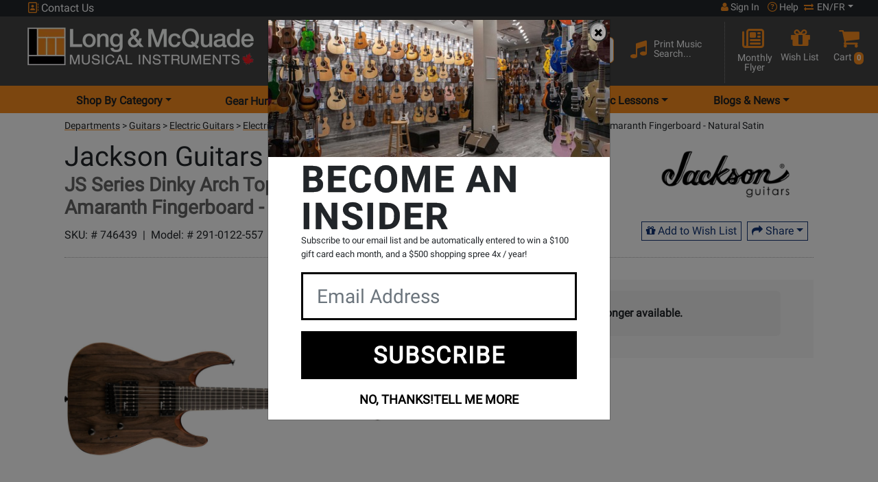

--- FILE ---
content_type: text/css
request_url: https://cdn.long-mcquade.com/css/vendors/bootstrap/jasny-bootstrap.min.css
body_size: 2854
content:
/*!
 * Jasny Bootstrap v4.0.0 (http://jasny.github.io/bootstrap)
 * Copyright 2012-2019 Arnold Daniels
 * Licensed under  ()
 */

/*!
 * Jasny Bootstrap v3.1.3 (http://jasny.github.io/bootstrap)
 * Copyright 2012-2015 Arnold Daniels
 * Licensed under Apache-2.0 (https://github.com/jasny/bootstrap/blob/master/LICENSE)
 * 
 */
.container-smooth {
  max-width: 1170px;
}
@media (min-width: 1px) {
  .container-smooth {
    width: auto;
  }
}
.btn-labeled {
  padding-top: 0;
  padding-bottom: 0;
}
.btn-labeled.btn-block {
  text-indent: -12px;
  line-height: 32px;
}
.btn-labeled.btn-block.btn-lg {
  line-height: 42px;
  text-indent: -16px;
}
.btn-labeled.btn-block.btn-sm {
  line-height: 30px;
  text-indent: -10px;
}
.btn-labeled.btn-block.btn-xs {
  line-height: 22px;
  text-indent: -5px;
}
.btn-labeled.btn-block .btn-label {
  float: left;
  line-height: 20px;
  text-indent: 0;
}
.btn-label {
  position: relative;
  background: transparent;
  background: rgba(0, 0, 0, 0.15);
  display: inline-block;
  padding: 5px 12px 7px 12px;
  left: -12px;
  border-radius: 3px 0 0 3px;
}
.btn-label.btn-label-right {
  left: auto;
  right: -12px;
  border-radius: 0 3px 3px 0;
}
.btn-lg .btn-label {
  padding: 9px 16px 11px 16px;
  left: -16px;
  border-radius: 5px 0 0 5px;
}
.btn-lg .btn-label.btn-label-right {
  left: auto;
  right: -16px;
  border-radius: 0 5px 5px 0;
}
.btn-sm .btn-label {
  padding: 4px 10px 6px 10px;
  left: -10px;
  border-radius: 2px 0 0 2px;
}
.btn-sm .btn-label.btn-label-right {
  left: auto;
  right: -10px;
  border-radius: 0 2px 2px 0;
}
.btn-xs .btn-label {
  padding: 0px 5px 2px 5px;
  left: -5px;
  border-radius: 2px 0 0 2px;
}
.btn-xs .btn-label.btn-label-right {
  left: auto;
  right: -5px;
  border-radius: 0 2px 2px 0;
}
.btn-group .btn-labeled:not(:first-child) .btn-label:not(.btn-label-right) {
  border-bottom-left-radius: 0px;
  border-top-left-radius: 0px;
}
.btn-group .btn-labeled:not(:last-child) .btn-label.btn-label-right {
  border-bottom-right-radius: 0px;
  border-top-right-radius: 0px;
}
.nav-tabs-bottom {
  border-bottom: 0;
  border-top: 1px solid #dddddd;
}
.nav-tabs-bottom > li {
  margin-bottom: 0;
  margin-top: -1px;
}
.nav-tabs-bottom > li > a {
  border-radius: 0 0 4px 4px;
}
.nav-tabs-bottom > li > a:hover,
.nav-tabs-bottom > li > a:focus,
.nav-tabs-bottom > li.active > a,
.nav-tabs-bottom > li.active > a:hover,
.nav-tabs-bottom > li.active > a:focus {
  border: 1px solid #dddddd;
  border-top-color: transparent;
}
.nav-tabs-left {
  border-bottom: 0;
  border-right: 1px solid #dddddd;
}
.nav-tabs-left > li {
  margin-bottom: 0;
  margin-right: -1px;
  float: none;
}
.nav-tabs-left > li > a {
  border-radius: 4px 0 0 4px;
  margin-right: 0;
  margin-bottom: 2px;
}
.nav-tabs-left > li > a:hover,
.nav-tabs-left > li > a:focus,
.nav-tabs-left > li.active > a,
.nav-tabs-left > li.active > a:hover,
.nav-tabs-left > li.active > a:focus {
  border: 1px solid #dddddd;
  border-right-color: transparent;
}
.row > .nav-tabs-left {
  padding-right: 0;
  padding-left: 15px;
  margin-right: -1px;
  position: relative;
  z-index: 1;
}
.row > .nav-tabs-left + .tab-content {
  border-left: 1px solid #dddddd;
}
.nav-tabs-right {
  border-bottom: 0;
  border-left: 1px solid #dddddd;
}
.nav-tabs-right > li {
  margin-bottom: 0;
  margin-left: -1px;
  float: none;
}
.nav-tabs-right > li > a {
  border-radius: 0 4px 4px 0;
  margin-left: 0;
  margin-bottom: 2px;
}
.nav-tabs-right > li > a:hover,
.nav-tabs-right > li > a:focus,
.nav-tabs-right > li.active > a,
.nav-tabs-right > li.active > a:hover,
.nav-tabs-right > li.active > a:focus {
  border: 1px solid #dddddd;
  border-left-color: transparent;
}
.row > .nav-tabs-right {
  padding-left: 0;
  padding-right: 15px;
}
.navmenu,
.navbar-offcanvas {
  width: 300px;
  height: auto;
  border-width: 1px;
  border-style: solid;
  border-radius: 4px;
}
.lockIphone {
  position: fixed;
  overflow: hidden;
  height: 100%;
  -webkit-overflow-scrolling: auto;
}
.navbar-fixed-top,
.navbar-fixed-bottom {
  -webkit-transform: none;
  -o-transform: none;
  transform: none;
}
.navmenu-fixed-left,
.navmenu-fixed-right,
.navbar-offcanvas {
  position: fixed;
  z-index: 1051;
  top: 0;
  bottom: 0;
  overflow-y: auto;
  border-radius: 0;
}
.navmenu-fixed-left .dropdown .dropdown-menu,
.navmenu-fixed-right .dropdown .dropdown-menu {
  position: static !important;
  float: none;
  transform: none !important;
  background: rgba(0, 0, 0, 0.02);
  border-left: none;
  border-right: none;
  border-radius: 0;
}
.navmenu-fixed-left .dropdown .dropdown-menu .nav-link,
.navmenu-fixed-right .dropdown .dropdown-menu .nav-link {
  padding: .35rem 1rem .35rem 1.3rem;
}
.navmenu-fixed-left,
.navbar-offcanvas.navmenu-fixed-left {
  left: 0;
  right: auto!important;
  border-width: 0 1px 0 0;
}
.navmenu-fixed-right,
.navbar-offcanvas {
  left: auto!important;
  right: 0;
  border-width: 0 0 0 1px;
}
.navmenu-nav {
  margin-bottom: 10px;
}
.navmenu-nav.dropdown-menu {
  position: static!important;
  transform: none!important;
  margin: 0;
  padding-top: 0;
  float: none;
  border: none;
  -webkit-box-shadow: none;
  box-shadow: none;
  border-radius: 0;
}
.navmenu-nav.dropdown-menu li > a {
  white-space: normal;
}
.navbar-offcanvas .navbar-nav {
  margin: 0;
}
@media (min-width: 768px) {
  .navbar-offcanvas {
    width: auto;
    border-top: 0;
    box-shadow: none;
  }
  .navbar-offcanvas.offcanvas {
    position: static;
    display: block !important;
    height: auto !important;
    padding-bottom: 0;
    overflow: visible !important;
  }
  .navbar-offcanvas .navbar-nav.navbar-left:first-child {
    margin-left: -15px;
  }
  .navbar-offcanvas .navbar-nav.navbar-right:last-child {
    margin-right: -15px;
  }
  .navbar-offcanvas .navmenu-brand {
    display: none;
  }
}
.navmenu-brand {
  display: block;
  font-size: 18px;
  line-height: 20px;
  padding: 10px 15px;
  margin: 10px 0;
}
.navmenu-brand:hover,
.navmenu-brand:focus {
  text-decoration: none;
}
.navmenu-default,
.navbar-default .navbar-offcanvas {
  background-color: #f8f8f8;
  border-color: #e7e7e7;
}
.navmenu-default .navmenu-brand,
.navbar-default .navbar-offcanvas .navmenu-brand {
  color: #777777;
}
.navmenu-default .navmenu-brand:hover,
.navbar-default .navbar-offcanvas .navmenu-brand:hover,
.navmenu-default .navmenu-brand:focus,
.navbar-default .navbar-offcanvas .navmenu-brand:focus {
  color: #5e5e5e;
  background-color: transparent;
}
.navmenu-default .navmenu-text,
.navbar-default .navbar-offcanvas .navmenu-text {
  color: #777777;
}
.navmenu-default .navmenu-nav > .dropdown > a:hover .caret,
.navbar-default .navbar-offcanvas .navmenu-nav > .dropdown > a:hover .caret,
.navmenu-default .navmenu-nav > .dropdown > a:focus .caret,
.navbar-default .navbar-offcanvas .navmenu-nav > .dropdown > a:focus .caret {
  border-top-color: #333333;
  border-bottom-color: #333333;
}
.navmenu-default .navmenu-nav > .open > a,
.navbar-default .navbar-offcanvas .navmenu-nav > .open > a,
.navmenu-default .navmenu-nav > .open > a:hover,
.navbar-default .navbar-offcanvas .navmenu-nav > .open > a:hover,
.navmenu-default .navmenu-nav > .open > a:focus,
.navbar-default .navbar-offcanvas .navmenu-nav > .open > a:focus {
  background-color: #e7e7e7;
  color: #555555;
}
.navmenu-default .navmenu-nav > .open > a .caret,
.navbar-default .navbar-offcanvas .navmenu-nav > .open > a .caret,
.navmenu-default .navmenu-nav > .open > a:hover .caret,
.navbar-default .navbar-offcanvas .navmenu-nav > .open > a:hover .caret,
.navmenu-default .navmenu-nav > .open > a:focus .caret,
.navbar-default .navbar-offcanvas .navmenu-nav > .open > a:focus .caret {
  border-top-color: #555555;
  border-bottom-color: #555555;
}
.navmenu-default .navmenu-nav > .dropdown > a .caret,
.navbar-default .navbar-offcanvas .navmenu-nav > .dropdown > a .caret {
  border-top-color: #777777;
  border-bottom-color: #777777;
}
.navmenu-default .navmenu-nav.dropdown-menu,
.navbar-default .navbar-offcanvas .navmenu-nav.dropdown-menu {
  background-color: #e7e7e7;
}
.navmenu-default .navmenu-nav.dropdown-menu > .divider,
.navbar-default .navbar-offcanvas .navmenu-nav.dropdown-menu > .divider {
  background-color: #f8f8f8;
}
.navmenu-default .navmenu-nav.dropdown-menu > .active > a,
.navbar-default .navbar-offcanvas .navmenu-nav.dropdown-menu > .active > a,
.navmenu-default .navmenu-nav.dropdown-menu > .active > a:hover,
.navbar-default .navbar-offcanvas .navmenu-nav.dropdown-menu > .active > a:hover,
.navmenu-default .navmenu-nav.dropdown-menu > .active > a:focus,
.navbar-default .navbar-offcanvas .navmenu-nav.dropdown-menu > .active > a:focus {
  background-color: #d7d7d7;
}
.navmenu-default .navmenu-nav > li > a,
.navbar-default .navbar-offcanvas .navmenu-nav > li > a {
  color: #777777;
}
.navmenu-default .navmenu-nav > li > a:hover,
.navbar-default .navbar-offcanvas .navmenu-nav > li > a:hover,
.navmenu-default .navmenu-nav > li > a:focus,
.navbar-default .navbar-offcanvas .navmenu-nav > li > a:focus {
  color: #333333;
  background-color: transparent;
}
.navmenu-default .navmenu-nav > .active > a,
.navbar-default .navbar-offcanvas .navmenu-nav > .active > a,
.navmenu-default .navmenu-nav > .active > a:hover,
.navbar-default .navbar-offcanvas .navmenu-nav > .active > a:hover,
.navmenu-default .navmenu-nav > .active > a:focus,
.navbar-default .navbar-offcanvas .navmenu-nav > .active > a:focus {
  color: #555555;
  background-color: #e7e7e7;
}
.navmenu-default .navmenu-nav > .disabled > a,
.navbar-default .navbar-offcanvas .navmenu-nav > .disabled > a,
.navmenu-default .navmenu-nav > .disabled > a:hover,
.navbar-default .navbar-offcanvas .navmenu-nav > .disabled > a:hover,
.navmenu-default .navmenu-nav > .disabled > a:focus,
.navbar-default .navbar-offcanvas .navmenu-nav > .disabled > a:focus {
  color: #cccccc;
  background-color: transparent;
}
.navmenu-inverse,
.navbar-inverse .navbar-offcanvas {
  background-color: #222222;
  border-color: #080808;
}
.navmenu-inverse .navmenu-brand,
.navbar-inverse .navbar-offcanvas .navmenu-brand {
  color: #999999;
}
.navmenu-inverse .navmenu-brand:hover,
.navbar-inverse .navbar-offcanvas .navmenu-brand:hover,
.navmenu-inverse .navmenu-brand:focus,
.navbar-inverse .navbar-offcanvas .navmenu-brand:focus {
  color: #ffffff;
  background-color: transparent;
}
.navmenu-inverse .navmenu-text,
.navbar-inverse .navbar-offcanvas .navmenu-text {
  color: #999999;
}
.navmenu-inverse .navmenu-nav > .dropdown > a:hover .caret,
.navbar-inverse .navbar-offcanvas .navmenu-nav > .dropdown > a:hover .caret,
.navmenu-inverse .navmenu-nav > .dropdown > a:focus .caret,
.navbar-inverse .navbar-offcanvas .navmenu-nav > .dropdown > a:focus .caret {
  border-top-color: #ffffff;
  border-bottom-color: #ffffff;
}
.navmenu-inverse .navmenu-nav > .open > a,
.navbar-inverse .navbar-offcanvas .navmenu-nav > .open > a,
.navmenu-inverse .navmenu-nav > .open > a:hover,
.navbar-inverse .navbar-offcanvas .navmenu-nav > .open > a:hover,
.navmenu-inverse .navmenu-nav > .open > a:focus,
.navbar-inverse .navbar-offcanvas .navmenu-nav > .open > a:focus {
  background-color: #080808;
  color: #ffffff;
}
.navmenu-inverse .navmenu-nav > .open > a .caret,
.navbar-inverse .navbar-offcanvas .navmenu-nav > .open > a .caret,
.navmenu-inverse .navmenu-nav > .open > a:hover .caret,
.navbar-inverse .navbar-offcanvas .navmenu-nav > .open > a:hover .caret,
.navmenu-inverse .navmenu-nav > .open > a:focus .caret,
.navbar-inverse .navbar-offcanvas .navmenu-nav > .open > a:focus .caret {
  border-top-color: #ffffff;
  border-bottom-color: #ffffff;
}
.navmenu-inverse .navmenu-nav > .dropdown > a .caret,
.navbar-inverse .navbar-offcanvas .navmenu-nav > .dropdown > a .caret {
  border-top-color: #999999;
  border-bottom-color: #999999;
}
.navmenu-inverse .navmenu-nav.dropdown-menu,
.navbar-inverse .navbar-offcanvas .navmenu-nav.dropdown-menu {
  background-color: #080808;
}
.navmenu-inverse .navmenu-nav.dropdown-menu > .divider,
.navbar-inverse .navbar-offcanvas .navmenu-nav.dropdown-menu > .divider {
  background-color: #222222;
}
.navmenu-inverse .navmenu-nav.dropdown-menu > .active > a,
.navbar-inverse .navbar-offcanvas .navmenu-nav.dropdown-menu > .active > a,
.navmenu-inverse .navmenu-nav.dropdown-menu > .active > a:hover,
.navbar-inverse .navbar-offcanvas .navmenu-nav.dropdown-menu > .active > a:hover,
.navmenu-inverse .navmenu-nav.dropdown-menu > .active > a:focus,
.navbar-inverse .navbar-offcanvas .navmenu-nav.dropdown-menu > .active > a:focus {
  background-color: #000000;
}
.navmenu-inverse .navmenu-nav > li > a,
.navbar-inverse .navbar-offcanvas .navmenu-nav > li > a {
  color: #999999;
}
.navmenu-inverse .navmenu-nav > li > a:hover,
.navbar-inverse .navbar-offcanvas .navmenu-nav > li > a:hover,
.navmenu-inverse .navmenu-nav > li > a:focus,
.navbar-inverse .navbar-offcanvas .navmenu-nav > li > a:focus {
  color: #ffffff;
  background-color: transparent;
}
.navmenu-inverse .navmenu-nav > .active > a,
.navbar-inverse .navbar-offcanvas .navmenu-nav > .active > a,
.navmenu-inverse .navmenu-nav > .active > a:hover,
.navbar-inverse .navbar-offcanvas .navmenu-nav > .active > a:hover,
.navmenu-inverse .navmenu-nav > .active > a:focus,
.navbar-inverse .navbar-offcanvas .navmenu-nav > .active > a:focus {
  color: #ffffff;
  background-color: #080808;
}
.navmenu-inverse .navmenu-nav > .disabled > a,
.navbar-inverse .navbar-offcanvas .navmenu-nav > .disabled > a,
.navmenu-inverse .navmenu-nav > .disabled > a:hover,
.navbar-inverse .navbar-offcanvas .navmenu-nav > .disabled > a:hover,
.navmenu-inverse .navmenu-nav > .disabled > a:focus,
.navbar-inverse .navbar-offcanvas .navmenu-nav > .disabled > a:focus {
  color: #444444;
  background-color: transparent;
}
.alert-fixed-top,
.alert-fixed-bottom {
  position: fixed;
  width: 100%;
  z-index: 1035;
  border-radius: 0;
  margin: 0;
  left: 0;
}
@media (min-width: 992px) {
  .alert-fixed-top,
  .alert-fixed-bottom {
    width: 992px;
    left: 50%;
    margin-left: -496px;
  }
}
.alert-fixed-top {
  top: 0;
  border-width: 0 0 1px 0;
}
@media (min-width: 992px) {
  .alert-fixed-top {
    border-bottom-right-radius: 4px;
    border-bottom-left-radius: 4px;
    border-width: 0 1px 1px 1px;
  }
}
.alert-fixed-bottom {
  bottom: 0;
  border-width: 1px 0 0 0;
}
@media (min-width: 992px) {
  .alert-fixed-bottom {
    border-top-right-radius: 4px;
    border-top-left-radius: 4px;
    border-width: 1px 1px 0 1px;
  }
}
.offcanvas {
  display: none;
}
.offcanvas.in {
  display: block;
}
.offcanvas .dropdown .dropdown-menu {
  position: static !important;
  float: none;
  transform: none !important;
  background: rgba(0, 0, 0, 0.02);
  border-left: none;
  border-right: none;
  border-radius: 0;
}
.offcanvas .dropdown .dropdown-menu .nav-link {
  padding: .35rem 1rem .35rem 1.3rem;
}
@media (max-width: 767px) {
  .offcanvas-xs {
    display: none;
  }
  .offcanvas-xs.in {
    display: block;
  }
  .offcanvas-xs .dropdown .dropdown-menu {
    position: static !important;
    float: none;
    transform: none !important;
    background: rgba(0, 0, 0, 0.02);
    border-left: none;
    border-right: none;
    border-radius: 0;
  }
  .offcanvas-xs .dropdown .dropdown-menu .nav-link {
    padding: .35rem 1rem .35rem 1.3rem;
  }
}
@media (max-width: 991px) {
  .offcanvas-sm {
    display: none;
  }
  .offcanvas-sm.in {
    display: block;
  }
  .offcanvas-sm .dropdown .dropdown-menu {
    position: static !important;
    float: none;
    transform: none !important;
    background: rgba(0, 0, 0, 0.02);
    border-left: none;
    border-right: none;
    border-radius: 0;
  }
  .offcanvas-sm .dropdown .dropdown-menu .nav-link {
    padding: .35rem 1rem .35rem 1.3rem;
  }
}
@media (max-width: 1199px) {
  .offcanvas-md {
    display: none;
  }
  .offcanvas-md.in {
    display: block;
  }
  .offcanvas-md .dropdown .dropdown-menu {
    position: static !important;
    float: none;
    transform: none !important;
    background: rgba(0, 0, 0, 0.02);
    border-left: none;
    border-right: none;
    border-radius: 0;
  }
  .offcanvas-md .dropdown .dropdown-menu .nav-link {
    padding: .35rem 1rem .35rem 1.3rem;
  }
}
.offcanvas-lg {
  display: none;
}
.offcanvas-lg.in {
  display: block;
}
.offcanvas-lg .dropdown .dropdown-menu {
  position: static !important;
  float: none;
  transform: none !important;
  background: rgba(0, 0, 0, 0.02);
  border-left: none;
  border-right: none;
  border-radius: 0;
}
.offcanvas-lg .dropdown .dropdown-menu .nav-link {
  padding: .35rem 1rem .35rem 1.3rem;
}
.canvas-sliding {
  -webkit-transition: top 0.35s, left 0.35s, bottom 0.35s, right 0.35s;
  transition: top 0.35s, left 0.35s, bottom 0.35s, right 0.35s;
}
.offcanvas-clone {
  height: 0px !important;
  width: 0px !important;
  overflow: hidden !important;
  border: none !important;
  margin: 0px !important;
  padding: 0px !important;
  position: absolute !important;
  top: auto !important;
  left: auto !important;
  bottom: 0px !important;
  right: 0px !important;
  opacity: 0 !important;
}
.modal-backdrop.allow-navbar {
  z-index: 1029;
}
.limit-backdrop {
  overflow: hidden!important;
}
.limit-backdrop .modal-backdrop {
  position: absolute;
}
.table.rowlink td:not(.rowlink-skip),
.table .rowlink td:not(.rowlink-skip) {
  cursor: pointer;
}
.table.rowlink td:not(.rowlink-skip) a,
.table .rowlink td:not(.rowlink-skip) a {
  color: inherit;
  font: inherit;
  text-decoration: inherit;
}
.table-hover.rowlink tr:hover td,
.table-hover .rowlink tr:hover td {
  background-color: #cfcfcf;
}
.btn-file {
  overflow: hidden;
  position: relative;
  vertical-align: middle;
}
.btn-file > input {
  position: absolute;
  top: 0;
  right: 0;
  margin: 0;
  opacity: 0;
  filter: alpha(opacity=0);
  font-size: 23px;
  height: 100%;
  width: 100%;
  direction: ltr;
  cursor: pointer;
}
.btn-file > input::-webkit-file-upload-button {
  cursor: pointer;
}
.fileinput {
  margin-bottom: 9px;
  display: inline-block;
  max-width: 100vw;
}
.fileinput .form-control {
  padding-top: 7px;
  padding-bottom: 5px;
  display: inline-block;
  margin-bottom: 0px;
  vertical-align: middle;
  cursor: text;
}
.fileinput .img-thumbnail {
  overflow: hidden;
  display: inline-block;
  margin-bottom: 5px;
  vertical-align: middle;
  text-align: center;
}
.fileinput .img-thumbnail > img {
  max-height: 100%;
  max-width: 100%;
  height: auto;
  margin-right: auto;
  margin-left: auto;
  display: block;
}
.fileinput .btn {
  vertical-align: middle;
}
.fileinput .form-group {
  overflow: hidden;
}
.fileinput .form-group .fileinput-filename {
  width: 90%;
  width: calc(80%);
}
.fileinput-exists .fileinput-new,
.fileinput-new .fileinput-exists {
  display: none;
}
.fileinput-exists.close {
  float: none;
}
.fileinput-inline .fileinput-controls {
  display: inline;
}
.fileinput-filename {
  display: inline-block;
  overflow: hidden;
  vertical-align: middle;
  white-space: nowrap;
  text-overflow: ellipsis;
  max-width: 65%;
}
.form-control .fileinput-filename {
  vertical-align: bottom;
  white-space: nowrap;
  width: 100%;
  max-width: 100%;
  position: absolute;
  left: 0;
  padding-left: 10px;
}
.form-control .fileinput-filename.with-icon {
  padding-left: 30px;
}
.fileinput.input-group {
  display: flex;
}
.fileinput.input-group > * {
  position: relative;
  z-index: 2;
}
.fileinput.input-group > .btn-file {
  z-index: 1;
}
.fileinput .input-group-append .input-group-text:hover {
  background: #d9dcdf;
  cursor: pointer;
}
.form-group.has-warning .fileinput .fileinput-preview {
  color: #8a6d3b;
}
.form-group.has-warning .fileinput .img-thumbnail {
  border-color: #faebcc;
}
.form-group.has-error .fileinput .fileinput-preview {
  color: #a94442;
}
.form-group.has-error .fileinput .img-thumbnail {
  border-color: #ebccd1;
}
.form-group.has-success .fileinput .fileinput-preview {
  color: #3c763d;
}
.form-group.has-success .fileinput .img-thumbnail {
  border-color: #d6e9c6;
}
.input-group-addon:not(:first-child) {
  border-left: 0;
}
/*# sourceMappingURL=jasny-bootstrap.css.map */

--- FILE ---
content_type: text/javascript;charset=utf-8
request_url: https://cdn.uplift-platform.com/a/up.js?id=UP-93632994-1
body_size: 157222
content:
!function(){"use strict";var n="0.2.0";function t(){return Math.round(2147483647*Math.random())}function e(n){var t=o(n);return Object.keys(t).forEach((function(n){""===t[n]||void 0===t[n]||null===t[n]?delete t[n]:"boolean"==typeof t[n]&&(t[n]=t[n]?1:0)})),t}var o=function(n){return JSON.parse(JSON.stringify(n))},r={};function i(n,t){"tid"===n&&window.up&&(window.up.P[0].b.data.w[":trackingId"]=t);var e=a[n]||n;r[e]=t}var a={trackingId:"tid",clientId:"cid",eventCategory:"ec",eventAction:"ea",eventLabel:"el",eventValue:"ev",campaignName:"cn",campaignId:"ci",campaignContent:"cc",campaignSource:"cs",anonymizeIp:"aip",adSenseId:"a",hitType:"indexOf",nonInteraction:"ni",sessionControl:"sc",queueTime:"qt",description:"cd",location:"dl",referrer:"dr",page:"dp",hostname:"dh",language:"ul",encoding:"de",title:"dt",screenColors:"sd",screenResolution:"sr",viewportSize:"vp",javaEnabled:"je",flashVersion:"fl",campaignMedium:"cm",campaignKeyword:"ck",socialNetwork:"sn",socialAction:"sa",socialTarget:"st",l1:"plt",l2:"pdt",l3:"dns",l4:"rrt",l5:"srt",l6:"tcp",l7:"dit",l8:"clt",timingCategory:"utc",timingVar:"utv",timingLabel:"utl",timingValue:"utt",appName:"an",appVersion:"av",appId:"aid",appInstallerId:"aiid",exDescription:"exd",exFatal:"exf"};function c(n){var t=o(n);return Object.keys(t).forEach((function(n){if(n in a){var e=a[n]||n,o=t[n];delete t[n],t[e]=o}})),t}var u="https://www.uplift-platform.com/c";function d(e){var i,a=o(e);return Object.keys(r).forEach((function(n){a[n]=r[n]})),a.dr=(i="".concat(window.location.protocol,"//").concat(window.location.host),0===document.referrer.indexOf(i)?"":document.referrer),a.dt=document.title,a.dl="".concat(window.location.origin).concat(window.location.pathname),a.sr="".concat(window.screen.width,"x").concat(window.screen.height),a.sd="".concat(window.screen.colorDepth,"-bit"),a.vp=document&&document.body&&document.body.clientWidth&&document.body.clientHeight?"".concat(document.body.clientWidth,"x").concat(document.body.clientHeight):"0x0",a.de=document.characterSet,a.je=window.navigator.javaEnabled(),a.ul=window.navigator.language,a._v="j8",a.z=t(),a.v=n,a}function l(n){var t,o=[d,c,e].reduce((function(n,t){return t(n)}),n),r=(t=o,Object.keys(t).sort().reduce((function(n,e){var o=n.length>0?"".concat(n,"&"):n,r="object"==typeof t[e]?JSON.stringify(t[e]):t[e];return"".concat(o).concat(encodeURIComponent(e),"=").concat(encodeURIComponent(r))}),""));return(r.length<2036?p:f)(r)}function s(){this.onload=null,this.onerror=null}function p(n){var t=arguments.length>1&&void 0!==arguments[1]?arguments[1]:s,e=new Image(1,1);return e.src="".concat(u,"?").concat(n),e.onload=t,e.onerror=t,e}function f(n,t){var e=new window.XMLHttpRequest;return e.open("POST",u,!0),e.setRequestHeader("Content-Type","text/plain"),e.onload=t,e.send(n),e}function w(n,t){return function(n){if(Array.isArray(n))return n}(n)||function(n,t){var e=null==n?null:"undefined"!=typeof Symbol&&n[Symbol.iterator]||n["@@iterator"];if(null!=e){var o,r,i,a,c=[],u=!0,d=!1;try{if(i=(e=e.call(n)).next,0===t){if(Object(e)!==e)return;u=!1}else for(;!(u=(o=i.call(e)).done)&&(c.push(o.value),c.length!==t);u=!0);}catch(n){d=!0,r=n}finally{try{if(!u&&null!=e.return&&(a=e.return(),Object(a)!==a))return}finally{if(d)throw r}}return c}}(n,t)||v(n,t)||function(){throw new TypeError("Invalid attempt to destructure non-iterable instance.\nIn order to be iterable, non-array objects must have a [Symbol.iterator]() method.")}()}function m(n){return function(n){if(Array.isArray(n))return g(n)}(n)||function(n){if("undefined"!=typeof Symbol&&null!=n[Symbol.iterator]||null!=n["@@iterator"])return Array.from(n)}(n)||v(n)||function(){throw new TypeError("Invalid attempt to spread non-iterable instance.\nIn order to be iterable, non-array objects must have a [Symbol.iterator]() method.")}()}function v(n,t){if(n){if("string"==typeof n)return g(n,t);var e=Object.prototype.toString.call(n).slice(8,-1);return"Object"===e&&n.constructor&&(e=n.constructor.name),"Map"===e||"Set"===e?Array.from(n):"Arguments"===e||/^(?:Ui|I)nt(?:8|16|32)(?:Clamped)?Array$/.test(e)?g(n,t):void 0}}function g(n,t){(null==t||t>n.length)&&(t=n.length);for(var e=0,o=new Array(t);e<t;e++)o[e]=n[e];return o}function h(){var n=function(n){for(var t="".concat(encodeURIComponent(n),"="),e=document.cookie.split(";"),o=0;o<e.length;o++){for(var r=e[o];" "===r.charAt(0);)r=r.substring(1,r.length);if(0===r.indexOf(t))return decodeURIComponent(r.substring(t.length,r.length))}return null}("_up");return n?n.split(".").slice(2).join("."):null}function y(n){var t=1,e=0;if(n){t=0;for(var o=n.length-1;o>=0;o--)t=0!==(e=266338304&(t=(t<<6&268435455)+(e=n.charCodeAt(o))+(e<<14)))?t^e>>21:t}return t}function b(n){var t=h();void 0!==window.up&&(window.up.P=[{b:{data:{w:{":trackingId":n,":clientId":t}}}}]),i("tid",n),i("cid",t)}function I(n,t,e){if("send"===n)return(e=e||{}).t=t,l(e);"set"===n&&void 0!==e&&i(t,e)}document.cookie.split("; ").some((function(n){return"_up"===n.split("=")[0]}))||function(n,t,e){var o,r,i=arguments.length>3&&void 0!==arguments[3]?arguments[3]:(2!==(r=window.location.host.split(".")).length&&delete r[0],r?r.join("."):"");if(e){var a=new Date;a.setTime(a.getTime()+24*e*60*60*1e3),o="; expires=".concat(a.toGMTString())}else o="";var c="".concat(encodeURIComponent(n),"=").concat(encodeURIComponent(t)).concat(o,"; path=/");""!==i&&(c+="; domain=".concat(i)),document.cookie=c}("_up",function(){for(var n="".concat(navigator.appName).concat(navigator.version).concat(navigator.platform).concat(navigator.userAgent).concat(document.cookie).concat(document.referrer),e=n.length,o=window.history.length;o>0;)n+=o--^e++;var r=[t()^2147483647&y(n),Math.round((new Date).getTime()/1e3)].join(".");return"".concat("1.2",".").concat(r)}(),730);var j=[];"up"in window&&"q"in window.up&&(j=window.up.q,delete window.up.q),!("up"in window)||window.up.send||window.up.set||window.up.get||window.up.init||(window.up=function(){I.apply(void 0,arguments)},window.up.send=l,window.up.set=i,window.up.get=function(n){return r[n]},window.up.init=b),j.forEach((function(n){var t=w(n=Array.prototype.slice.call(n),2),e=t[0],o=t[1];switch(e){case"create":b(o);break;case"send":case"set":I.apply(void 0,m(n))}}))}();
!function(t){var n="up",i="message",r="status",e="command",o="args",s="level",a="info",u="warn",c="error",h="debug",f="send",l="default_ev",d="event_type",p="undefined",v={"Content-type":"application/json"};function m(t,n,i){if(void 0===i&&(i=null),null==t||"object"!=typeof t)return i;if(null===n)return t;var r=t;if(!Array.isArray(n))return i;for(var e=0;e<n.length;e++){if(null==r||!(n[e]in r))return i;r=r[n[e]]}return void 0===r?i:r}function w(t){return t&&"function"==typeof t}function g(t,n,i,r){var e,o;if(void 0===r&&(r=""),i){var s=new Date;s.setTime(s.getTime()+24*i*60*60*1e3),e="; expires="+s.toUTCString()}else e="";if(o=encodeURIComponent(t)+"="+encodeURIComponent(n)+e+"; path=/; SameSite=None; Secure; ",""!==r)o+="domain="+r+";";else{var a=window.location.host.match(/\.[\w-]+\.\w{2,3}(:\d+)?$/);a&&a[0]&&(o+="domain="+a[0]+";")}document.cookie=o}function b(t){for(var n=encodeURIComponent(t)+"=",i=document.cookie.split(";"),r=0;r<i.length;r++){for(var e=i[r];" "===e.charAt(0);)e=e.substring(1,e.length);if(0===e.indexOf(n))return decodeURIComponent(e.substring(n.length,e.length))}return null}function y(t,n,i){return void 0===i&&(i=[]),O(t,n)?function(t,n,i){if(void 0===i&&(i=[]),_(t,n))return!0;if(k(t,n))return!1;if(!O(t,n))return!1;var r=t.length,e=0;if(r!==n.length)return!1;for(;e<r;e++)if(!y(t[e],n[e],i))return!1;return!0}(t,n,i):function(t,n){return function(t,n){return"object"==typeof t&&"object"==typeof n}(t,n)&&!Array.isArray(t)&&!Array.isArray(n)}(t,n)?function(t,n,i){if(void 0===i&&(i=[]),_(t,n))return!0;if(k(t,n))return!1;if(O(t,n)||S(t)||S(n)||!P(t)||!P(n))return!1;var r=Object.keys(t),e=Object.keys(n),o=0,s=r.length;if(s!==e.length&&0===i.length)return!1;for(;o<s;o++)if(-1===i.indexOf(r[o])&&!y(t[r[o]],n[r[o]],i))return!1;return!0}(t,n,i):A(t)&&A(n)||T(t)&&T(n)||"boolean"==typeof t&&"boolean"==typeof n?t===n:void 0===t&&void 0===n}function k(t,n){return null==t||null==n}function _(t,n){return null===t&&null===n||void 0===t&&void 0===n}function O(t,n){return Array.isArray(t)&&Array.isArray(n)}function x(t,n){if(P(t)&&P(n))for(var i=Object.keys(n),r=i.length;--r>=0;){var e=i[r];t[e]=n[e]}}function I(t,n){if(P(t)&&!Array.isArray(t)&&P(n)&&!Array.isArray(n))for(var i=Object.keys(n),r=i.length;--r>=0;){var e=i[r];P(n[e])&&!Array.isArray(n[e])&&P(t[e])&&!Array.isArray(t[e])?I(t[e],n[e]):t[e]=n[e]}}function E(t,n){if(Array.isArray(t))for(var i=t.length,r=0;r<i;r++)if(t[r]===n)return!0;return!1}function P(t){return t&&"object"==typeof t}function A(t,n){void 0===n&&(n=!0);var i=t&&"string"==typeof t;return n?i:i&&""!==t}function S(t){return t&&Array.isArray(t)}function T(t,n){void 0===n&&(n=!0);var i=null!==t&&"number"==typeof t;return n?i:i&&0!==t}function z(t){return function(){return w(t)?t.apply(void 0,arguments):null}}function j(t){if(!t||void 0===t)return!1;try{return t instanceof HTMLElement}catch(n){return P(t)&&P(t.style)&&P(t.ownerDocument)&&1===t.nodeType}}function N(t,n){t.prototype=Object.create(n.prototype),t.prototype.constructor=t,C(t,n)}function C(t,n){return C=Object.setPrototypeOf?Object.setPrototypeOf.bind():function(t,n){return t.__proto__=n,t},C(t,n)}function D(t,n){(null==n||n>t.length)&&(n=t.length);for(var i=0,r=new Array(n);i<n;i++)r[i]=t[i];return r}function M(t){return t&&"object"==typeof t}function L(t,n){void 0===n&&(n=!0);var i=t&&"string"==typeof t;return n?i:i&&""!==t}var U="!uplift-frameboss!",q="::",R=["targetWindow","targetWindowSelector","targetOrigin","channel","subscriptions","targetWindowName","topFrameOrigin","allowedOrigins","useSourceFrameName","sourceFrameName"],F={subscriptions:{},channel:null,topWindow:window.top};function G(){return F.topWindow===window.self}function W(t,n){F.useSourceFrameName&&(0===n.length?n.push({sourceFrameName:F.sourceFrameName}):M(n[0])&&(n[0].sourceFrameName=F.sourceFrameName));var i={};i[e]=t,i[o]=n;var r=U+q;return(r+=F.channel+q)+window.JSON.stringify(i)}function B(t,n){void 0!==n&&n||(n=[null]);var i,r=t;if(F.useSourceFrameName&&n.length>0&&M(n[0])&&"sourceFrameName"in n[0]&&(r=n[0].sourceFrameName+"/"+t),r in F.subscriptions){var e=F.subscriptions[r];(i=e)&&"function"==typeof i&&e.apply(void 0,n)}}function J(t){var n;if("string"==typeof t.data&&function(t,n){if(Array.isArray(t))for(var i=t.length,r=0;r<i;r++)if(t[r]===n)return!0;return!1}(F.allowedOrigins,t.origin)){var i=t.data.split(q);if(!(i[0]!==U||F.channel&&i[1]!==F.channel)){try{n=JSON.parse(i[2])}catch(t){return}e in n&&(o in n?B(n[e],n[o]):B(n[e]))}}}function V(t,n){if(F[t]={},!("targetOrigin"in n)||"*"===n.targetOrigin||""===n.targetOrigin)throw new Error("Please specify the target Origin in options. The origin cannot be *");if(n&&"object"==typeof n)for(var i=0;i<R.length;i++){var r=R[i];r in n&&(F[t][r]=n[r])}}function H(t,n,i){void 0!==i&&i&&Array.isArray(i),"top"!==t&&function(t,n,i){if(void 0!==t&&t&&"top"===t)!function(t,n){var i=W(t,n);window.parent.postMessage(i,F.topFrameOrigin)}(n,i);else{var r=W(n,i);if(void 0!==t&&t&&t in F&&F[t]){var e=document.querySelectorAll(F[t].targetWindowSelector);if(!F[t].targetWindowSelector||""===!F[t].targetWindowSelector)throw new Error("Please configure the targetWindowSelector in frameboss");for(var o=0;o<e.length;o++){var s=e[o];null!==s&&"contentWindow"in s&&"postMessage"in s.contentWindow&&s.contentWindow.postMessage(r,F[t].targetOrigin)}}}}(t,n,i)}function X(t,n,i){void 0===i&&(i=null),F.useSourceFrameName&&null===i&&G();var r=F.useSourceFrameName?i+"/"+t:t;F.subscriptions[r]=n}var K="PDX logger error: ",$=K+"no such level! Only :\n trace, debug, info, warn, error or silent",Y=K+"no such option!",Z={trace:0};Z[h]=1,Z[a]=2,Z[u]=3,Z[c]=4,Z.silent=5;var Q={};function tt(t){var i=function(t,n,i){if(void 0===i&&(i=null),null==t||"object"!=typeof t)return i;if(null===n)return t;var r=t;if(!Array.isArray(n))return i;for(var e=0;e<n.length;e++){if(null==r||!(n[e]in r))return i;r=r[n[e]]}return void 0===r?i:r}(window,[n,f]);"function"==typeof i&&("object"==typeof t&&(t.path=Q.path),i(t))}function nt(t){var n="PRD";return"undefined"==typeof BUILD_ENV?t.noenv=1:n=BUILD_ENV,t.env=n,t}function it(t,n){if(!(t in Q))throw new Error(Y);if(t===s){if(!(n in Z))throw new Error($);Q[t]=n}else Q[t]=t===l&&"object"==typeof n?rt(Q[t],n):n}function rt(t,n){void 0===t&&(t={}),void 0===n&&(n={});var i={};return Object.keys(t).forEach((function(n){i[n]=t[n]})),Object.keys(n).forEach((function(t){i[t]=n[t]})),i}function et(t,n,i,r){!function(t,n,i,r,e){var o={ec:n,ea:i,el:r,ev:JSON.stringify(e),t:t};tt(o=nt(o))}(Q[d],t,n,i,rt(Q[l],r))}function ot(t,n){t>=Z[Q[s]]&&et.apply(void 0,n)}function st(){for(var t=arguments.length,n=new Array(t),i=0;i<t;i++)n[i]=arguments[i];ot(Z[h],n)}function at(){for(var t=arguments.length,n=new Array(t),i=0;i<t;i++)n[i]=arguments[i];ot(Z[a],n)}function ut(t){var n={t:"transaction",v:2};n.st=t.subtype,n.data=t.data,tt(n=nt(n))}Q[l]={},Q[d]="client",Q[s]=a,Q.engine=n,Q.path="";var ct="sys",ht="user",ft="load",lt="select",dt="show",pt="open",vt="close",mt="init",wt="change",gt="payment",bt="lightbox",yt="prequal",kt="value",_t="localization",Ot="debug";function xt(){var t={country:"US",language:"en",currency:"USD"};return{getLocale:function(){return t},setCountry:function(n){t.country=n},setLanguage:function(n){t.language=n},setCurrency:function(n){t.currency=n}}}var It=new xt;function Et(t){st(ct,Ot,"raw",t)}function Pt(t){void 0===t&&(t="full");var n={};n[kt]=t,at(ht,lt,gt,n)}function At(t){var n={};n.result=t,st(ct,"get","card",n)}function St(t){t[_t]=It.getLocale()?It.getLocale():xt().getLocale(),at(ct,mt,bt,t)}function Tt(t){t[_t]=It.getLocale()?It.getLocale():xt().getLocale(),at(ct,pt,bt,t)}function zt(t){t[_t]=It.getLocale()?It.getLocale():xt().getLocale(),at(ht,vt,bt,t)}function jt(t){t[_t]=It.getLocale()?It.getLocale():xt().getLocale(),at(ct,mt,yt,t)}function Nt(t){t[_t]=It.getLocale()?It.getLocale():xt().getLocale(),at(ct,pt,yt,t)}function Ct(t){t[_t]=It.getLocale()?It.getLocale():xt().getLocale(),at(ht,vt,yt,t)}function Dt(t){t[_t]=It.getLocale()?It.getLocale():xt().getLocale(),at(ht,dt,"faq",t)}function Mt(t){t[_t]=It.getLocale()?It.getLocale():xt().getLocale(),at(ht,dt,"question",t)}function Lt(t){t[_t]=It.getLocale()?It.getLocale():xt().getLocale(),at(ht,"click","more-questions",t)}function Ut(t){window,ut({subtype:"submit",data:t})}function qt(t){ut({subtype:"response",data:t})}function Rt(t){at(ct,ft,"api",t)}function Ft(t){at(ct,wt,"iframe",t)}function Gt(t){return t&&"function"==typeof t}function Wt(t){return t&&"object"==typeof t}var Bt="up",Jt="4.0.0",Vt="_up_ab",Ht="Invalid experiment configuration",Xt="SHIVA FAILING",Kt=function(t){window.localStorage.setItem(Vt,btoa(JSON.stringify(t)))},$t=function(t,n){void 0===n&&(n=null);var i=[];if(Wt({})){var r={},e=r.variants,o=r.id;if(e&&Wt(e))for(var s=Object.keys(e),a=0;a<s.length;a++){var u=s[a],c=e[u];i.push({weight:c.weight,name:c.name,group:u})}at("user","show","shiva",{version:Jt,message:t,config:[{id:o,variants:i,flags:{}}],e:n})}},Yt=function(){var t=window.localStorage.getItem(Vt);if(!t)return $t("No experiment found"),null;try{var n=JSON.parse(atob(t));return Wt(n)&&function(t,n){void 0===n&&(n=!0);var i=t&&"string"==typeof t;return n?i:i&&""!==t}(n.id)&&function(t,n){void 0===n&&(n=!0);var i=null!==t&&"number"==typeof t;return n?i:i&&0!==t}(n.expiration)?n:null}catch(t){$t(Xt,t)}return null};if(false&&Wt({})){var Zt={},Qt=Zt.variants,tn=Zt.id;Wt(Qt)&&tn?function(){if(!function(){var t=Yt();if(!t)return!1;var n={}.id;return t.id!==n?($t("Overriding experiment with id - "+t.id),!1):!(t.expiration<(new Date).getTime()&&($t("Expired experiment id - "+t.id),window.localStorage.removeItem(Vt),1))}()){var t=function(){var t={},n=t.variants,i=t.id;if(Wt(n)){var r=function(t){for(var n=[],i=Object.keys(t),r=i.length,e=0;e<r;e++)for(var o=100*t[i[e]].weight,s=0;s<o;s++)n.push(i[e]);return function(t){for(var n,i,r=t.length-1;r>0;r--)n=Math.floor(Math.random()*(r+1)),i=t[r],t[r]=t[n],t[n]=i;return t}(n)}(n),e=r.length,o=r[Math.abs(function(t){var n=function(t){for(var n=encodeURIComponent("_up")+"=",i=document.cookie.split(";"),r=0;r<i.length;r++){for(var e=i[r];" "===e.charAt(0);)e=e.substring(1,e.length);if(0===e.indexOf(n))return decodeURIComponent(e.substring(n.length,e.length))}return null}();return(new Date).getTime()^""+function(t){var n=1,i=0;if(t){n=0;for(var r=t.length-1;r>=0;r--)n=0!=(i=266338304&(n=(n<<6&268435455)+(i=t.charCodeAt(r))+(i<<14)))?n^i>>21:n}return n}(t)+n}(i))%e];return{id:i,g:o,w:n[o].weight,expiration:(new Date).getTime()+31536e6}}$t(Ht)}();t&&Kt(t)}!function(t){var n=Object.keys(t);if(Bt in window&&Gt(window[Bt]))for(var i=0;i<n.length;i++)Object.prototype.hasOwnProperty.call(t,n[i])&&window[Bt]("set",n[i],t[n[i]])}(function(){var t=window.localStorage.getItem(Vt);try{var n=JSON.parse(atob(t));return{campaignKeyword:JSON.stringify({experiments:[{id:n.id,w:n.w,g:n.g}],shiva_version:Jt})}}catch(t){$t(Xt,t)}return{}}()),Bt in window&&Gt(window[Bt])&&window[Bt]("send","pageview"),window.altExp=function(t){$t("AltExp triggered");var n=Yt(),i={}.variants;n&&(t in i?(n.g=t,n.w=i[t].weight,Kt(n)):$t("Error altering experiment"))}}():$t(Ht)}var nn,rn,en="main",on="UNDEFINED_CID",sn="is-checkout",an="is-prequal",un="monthly_payment_amount",cn="promos",hn="data-up-price-type",fn="[data-up-from-currency-unit-minor]",ln="data-up-promo",dn="data-up-id",pn=[-1,0,3,8,9,10,13],vn="prices_payload",mn="up-modal-backdrop",wn="#"+mn,gn=wn+" > iframe",bn="up.web.modal.pos",yn="[data-up-prequal]",kn="up-body-noscroll",_n="data-open",On="[data-up-tooltip]",xn="up-info-tooltip-hidden",In="up-info-tooltip-visible",En="up-info-tooltip-text-dynamic-arrow",Pn="arrow-container",An="up-info-tooltip-text",Sn="up-info-tooltip-box",Tn="tooltip-header",zn="tooltip-mkt-subheader",jn="tooltip-actioncall",Nn="tooltip-disclosure",Cn="tooltip-disclaimer",Dn=["mouseenter","focus","mouseleave","blur"],Mn=["click","keydown","mouseenter","focus","mouseleave","blur"],Ln="."+An,Un="."+En,qn="top",Rn="bottom",Fn="data-for",Gn="aria-expanded",Wn="aria-labelledby",Bn="aria-describedby",Jn="aria-label",Vn="aria-hidden",Hn="data-up-aria-hidden",Xn="left",Kn="margin-left",$n="SERVICE_UNAVAILABLE",Yn="OFFER_UNAVAILABLE",Zn="OFFER_AVAILABLE",Qn="OFFER_UPSELL",ti="TOKEN_AVAILABLE",ni="TOKEN_RETRIEVED",ii="print",ri="page-load",ei={"-1":Yn,0:null,1:null,2:Zn,3:Zn,4:Zn,5:Yn,6:Zn,7:ti,8:Zn,9:Zn,10:Zn,11:Zn,12:Zn,13:Zn,14:Zn,15:Qn,16:Zn,17:Zn,18:Zn,100:Zn,101:Zn,102:Zn,103:Zn,104:Zn,200:Zn,201:Zn,202:Zn,203:Zn,204:Zn},oi="pay-monthly",si="init-setup",ai="top-update",ui="top-action-request",ci="pause",hi="resume",fi="height",li="error",di="timeout",pi="marketing-service",vi=/^[a-z]{2}-[A-Z]{2}$/,mi=/^[A-Z]{3}$/,wi=/^\d+\.\d+\.\d+/,gi=">>> up: Error initializing Uplift API.",bi=">>> up: Error loading Uplift iframe.",yi=">>> up: Confirmation Id needs to be String.",ki=">>> up: Order has been cleared. Please restart the API.",_i=">>> up: Received unknown id -",Oi=">>> up: No offer available for this id -",xi="_up",Ii="up_pr",Ei="up_br",Pi="up_selected_term",Ai="up_o",Si="https://cdn.uplift.com",Ti="index.html",zi="state",ji="config",Ni="dictionaries",Ci="catalog",Di="isCheckout",Mi="isMobile",Li="isDirectPricing",Ui="experimentBucketName",qi="isSelected",Ri="locale",Fi="language",Gi="country",Wi="currency",Bi="upcode",Ji="path",Vi="upsellOptions",Hi="order",Xi="modal",Ki="onMSDKUserAction",$i="onUserActionCallback",Yi="currencySettings",Zi="cid",Qi="orderId",tr="channel",nr="isTokenize",ir="isSandbox",rr="isApplicantNamePersisted",er="isUpsellEnabled",or="brand",sr="disableThirdParty",ar="isAutoRenew",ur="isConfirmLoanAndBook",cr="integrationType",hr="apiPayments",fr="apiInfo",lr="apiPrequal",dr="apiPrequalInfo",pr="configPayments",vr="configModal",mr="tooltip",wr="upsellOptions",gr="industry",br="priceTypesOverrides",yr="hideReservationsInfo",kr="suppressSubmit",_r="verboseCEvents",Or="msdk",xr=864e5,Ir=Si+"/payments/v5",Er=Si+"/modal/v2",Pr={address:"block",article:"block",aside:"block",blockquote:"block",body:"block",dd:"block",div:"block",dl:"block",dt:"block",fieldset:"block",figcaption:"block",figure:"block",footer:"block",form:"block",h1:"block",h2:"block",h3:"block",h4:"block",h5:"block",h6:"block",header:"block",hr:"block",html:"block",legend:"block",menu:"block",nav:"block",ol:"block",p:"block",pre:"block",section:"block",summary:"block",ul:"block",img:"inline-block",span:"inline-block",map:"inline",output:"inline",q:"inline",li:"list-item",table:"table",tbody:"table-row-group",td:"table-cell",th:"table-cell",tfoot:"table-footer-group",thead:"table-header-group",tr:"table-row",caption:"table-caption",col:"table-column",colgroup:"table-column-group"},Ar={default:{minAge:18,monthFirst:!0},US:{minAge:18,monthFirst:!0},CA:{minAge:19,monthFirst:!1}},Sr="6.11.8",Tr={paymentsIframe:"1.2.10",modalIframe:"2.0.9"},zr=((rn={})[zi]=((nn={})[Di]=!1,nn[Mi]=!1,nn[Li]=!1,nn[qi]=!1,nn[tr]=null,nn[Ri]=null,nn[Fi]=null,nn[Gi]=null,nn[Wi]=null,nn[Bi]=null,nn[Ji]=null,nn[Zi]=null,nn[Qi]=null,nn[Yi]={},nn[Vi]={},nn[Hi]=null,nn[Xi]=null,nn[Ki]=null,nn[$i]=null,nn[$i]=null,nn[Ui]=null,nn),rn[ji]=t.config,rn[Ni]=t.dictionaries,rn[Ci]=t.catalog,rn.campaign={},rn),jr={},Nr=function(t){return Gr(zi,t)?jr[zi][t]:null},Cr=function(t){return Gr(ji,t)?jr[ji][t]:null},Dr=function(t){var n=Nr(Ri),i=m(jr,[Ci,n,t]),r=m(jr,[Ci,"images",t]);if(!i)return null;var e={img:{}};return x(e,i),x(e.img,r),e},Mr=function(){var t=arguments.length>0&&void 0!==arguments[0]?arguments[0]:{};t&&P(t)?qr(t):window.console.error('%c "state" obj is not an obj',"background: yellow; color: red")},Lr=function(){var t=arguments.length>0&&void 0!==arguments[0]?arguments[0]:{};t&&P(t)?(Rr(t),Fr(t)):window.console.error('%c "config" obj is not an obj',"background: yellow; color: red")},Ur=function(){jr=JSON.parse(JSON.stringify(zr))},qr=function(t){x(jr[zi],t)},Rr=function(t){var n={IS_TOKENIZE:nr,IS_SANDBOX:ir,DISABLE_THIRD_PARTY:sr,MALU_API:hr,MARKETING_API:fr,PREQUAL_API:lr,PREQUAL_MARKETING_API:dr,PAYMENTS_IFRAME:pr,PREQUAL_IFRAME:vr,TOOLTIP:mr,UPSELL_OPTIONS:wr};for(var i in t)i in n&&Gr(ji,n[i])&&("object"==typeof jr[ji][n[i]]?I(jr[ji][n[i]],t[i]):jr[ji][n[i]]=t[i])},Fr=function(t){var n=t.DICTIONARY_OVERRIDES;n&&I(jr[Ni],n);var i=t.CATALOG_OVERRIDES;i&&I(jr[Ci],i)},Gr=function(t,n){return t&&A(t)||!(t in jr)?!!(n&&A(n)&&jr[t]&&n in jr[t])||(window.console.error('%c Key "'+n+'" does not exist in Database',"background: yellow; color: red"),!1):(window.console.error('%c Level "'+t+'" does not exist in Database',"background: yellow; color: red"),!1)};window.up&&(window.up.db=function(){Cr(ir)&&window.console.log(jr)});var Wr,Br=null,Jr={"zero-down-variable":"variableZeroDown","zero-down-guaranteed":"zerodown","zero-percent-variable":"variableSubvention","zero-percent-at-least-one":"variableSubvention","zero-percent-guaranteed":"subvention","zero-down-variable+zero-percent-variable":"zerodown+variableSubvention","zero-down-variable+zero-percent-at-least-one":"zerodown+variableSubvention","zero-down-variable+zero-percent-guaranteed":"zerodown+variableSubvention","zero-down-guaranteed+zero-percent-variable":"zerodown+variableSubvention","zero-down-guaranteed+zero-percent-at-least-one":"zerodown+subventionAtLeastOne","zero-down-guaranteed+zero-percent-guaranteed":"zerodown+subvention"},Vr=["zero-down-variable","zero-down-at-least-one","zero-down-guaranteed","zero-percent-variable","zero-percent-at-least-one","zero-percent-guaranteed"],Hr=function(){return Cr(vr).show_info||Nr(Mi)},Xr=function(t,n){if(A(n)&&n!==en){var i=Cr("paths");n in i&&Lr(i[n])}if(Cr("isExperiment")){var r,e=(u=Yt())?{id:u.id,group:u.g,weight:u.w}:null,o=e?e.id:null,s=e?e.group:null,a=Cr("experiment");P(a)&&"variants"in a&&a.id===o&&s&&(Lr(m(a,["variants",s],{})),Mr(((r={})[Ui]=m(a,["variants",s,"name"],null),r)))}var u},Kr=function(t,n){return m(Cr("currencySettings"),[t,n],{})},$r=function(){window.onbeforeunload=function(){se(),le()}},Yr=function(){var t=null,n=null;void 0!==document.hidden?(t="hidden",n="visibilitychange"):void 0!==document.msHidden?(t="msHidden",n="msvisibilitychange"):void 0!==document.webkitHidden&&(t="webkitHidden",n="webkitvisibilitychange"),w(document.addEventListener)&&t&&document.addEventListener(n,(function(){document[t]||Et({msg:"window focus"})}),!1)},Zr=function(){"up"in window&&w(window.up)&&Cr(_r)&&window.up("send","pageview")},Qr=function(){window._upliftFlag=!0},te=function(){Es(">>> UPREADY?",w(window.upReady)),w(window.upReady)&&window.upReady()},ne=function(t){var n=t.amount,i=void 0===n?0:n,r=t.showMinUnit,e=void 0===r||r,o=t.showSymbol,s=void 0===o||o,a=t.majorDelimiter,u=void 0===a?"":a,c=t.minorDelimiter,h=void 0===c?"":c,f=t.symbol,l=void 0===f?"":f,d=t.positionLeft,p=void 0===d||d,v=t.roundUp,m=void 0===v||v;if(!T(i))return"";var w=e?i/100:Math.ceil(i/100);m||e||100*w-i==0||(w-=1);var g,b=Math.abs(w).toFixed(e?2:0).toString().split("."),y=(g=u,b[0].toString().replace(/\B(?=(\d{3})+(?!\d))/g,g)),k=e?""+h+b[1]:"",_=!p&&s?l:"";return""+(p&&s?l:"").trimStart()+y+k+_},ie=function(){return Io((function(){var t=window.sessionStorage.getItem(Ei);if(t){var n=JSON.parse(atob(t));if(P(n)&&"order_id"in n&&"expiration"in n&&n.expiration>=ko())return n.order_id;de()}return null}),"getPersistedOrderId")},re=function(){return Io((function(){!function(t,n){if(void 0===n&&(n=""),""!==n)g(t,"",-1,n);else{var i=window.location.host.match(/\.[\w-]+\.\w{2,3}(:\d+)?$/);i&&i[0]?g(t,"",-1,i[0]):g(t,"",-1,n)}}(Ii)}))},ee=function(){return Io((function(){var t=go();return t&&P(t)?t.order_id:null}))},oe=function(){return Io((function(){var t=go();if(t&&P(t)&&!1===t.isInUse){var n=t.locale,i=t.order_id,r=t.expiration;return bo(n,i,r,!0),t.order_id}return null}))},se=function(){return Io((function(){var t=go();if(P(t)&&t.isInUse&&t.order_id!==ie()){var n=t.locale,i=t.order_id,r=t.expiration;return bo(n,i,r,!1),t.order_id}return null}))},ae=function(){return Io((function(){var t=window.sessionStorage.getItem(Ei);if(t){var n=JSON.parse(atob(t));if(P(n)&&"order_id"in n&&"applicant"in n&&"expiration"in n&&n.expiration>=ko())return n.applicant}return null}),"getPersistedTraveler")},ue=function(){return window.sessionStorage.getItem(Ai)||0},ce=function(){window.sessionStorage.removeItem(Ai)},he=function(t){t!==$n&&t!==Yn&&window.sessionStorage.setItem(Ai,1)},fe=function(){var t=wo();t&&window.sessionStorage.setItem(Ei,t);var n=window.localStorage.getItem(Pi);n&&window.sessionStorage.setItem(Pi,n),window.localStorage.removeItem(Ei),window.localStorage.removeItem(Pi)},le=function(){var t=window.sessionStorage.getItem(Ei);t&&window.localStorage.setItem(Ei,t);var n=window.sessionStorage.getItem(Pi);n&&window.localStorage.setItem(Pi,n),de()},de=function(){window.sessionStorage.removeItem(Ei),window.sessionStorage.removeItem(Pi)},pe=function(t){window.sessionStorage.setItem(Pi,t)},ve=function(t,n,i){var r=arguments.length>3&&void 0!==arguments[3]?arguments[3]:null,e=function(){var t=arguments.length>0&&void 0!==arguments[0]?arguments[0]:"default";return r?[r,i,t]:[i,t]},o=m(t,e(),{});return I(o,m(t,e(n),{})),o},me=function(t){return parseInt(t.getAttribute("data-up-price-value"),10)||0},we=function(t){var n=t.getAttribute(hn);return Cr(br)[n]||n},ge=function(){var t=arguments.length>0&&void 0!==arguments[0]?arguments[0]:null;return t?Cr(br)[t]||t:null},be=function(t){return t.getAttribute("data-up-comparison-type")},ye=function(t){return t.getAttribute("up-estimator-tool")},ke=function(t){for(var n=m(t,[cn],[]),i=n.length,r=0;r<i;r++)if("zero-percent"===n[r])return!0;return!1},_e=function(t,n,i){for(var r=n.split("-"),e=r.length-1,o=t.getAttribute(n),s=i,a=3;a<e;a++){var u=r[a],c=r[a+1];u in s&&P(s[u])||(s[u]=c>=0?[]:{}),s=s[u]}s[r[e]]=o},Oe=function(t){for(var n=t.attributes,i=n.length,r={},e=0;e<i;e++){var o=n[e].name;0===o.indexOf("data-up-details-")&&_e(t,o,r)}return r},xe=function(t){return t.querySelector("[data-up-from-currency-unit-major]")},Ie=function(t){return t.querySelector(fn)},Ee=function(t){return{value:t.getPrice(),price_type:"total"===t.getType()?"total":"addon",details:t.getDetails()}},Pe=function(){var t=navigator.userAgent||navigator.vendor||window.opera;return/(android|bb\d+|meego).+mobile|avantgo|bada\/|blackberry|blazer|compal|elaine|fennec|hiptop|iemobile|ip(hone|od)|iris|kindle|lge |maemo|midp|mmp|mobile.+firefox|netfront|opera m(ob|in)i|palm( os)?|phone|p(ixi|re)\/|plucker|pocket|psp|series(4|6)0|symbian|treo|up\.(browser|link)|vodafone|wap|windows ce|xda|xiino|android|ipad|playbook|silk/i.test(t)||/1207|6310|6590|3gso|4thp|50[1-6]i|770s|802s|a wa|abac|ac(er|oo|s\-)|ai(ko|rn)|al(av|ca|co)|amoi|an(ex|ny|yw)|aptu|ar(ch|go)|as(te|us)|attw|au(di|\-m|r |s )|avan|be(ck|ll|nq)|bi(lb|rd)|bl(ac|az)|br(e|v)w|bumb|bw\-(n|u)|c55\/|capi|ccwa|cdm\-|cell|chtm|cldc|cmd\-|co(mp|nd)|craw|da(it|ll|ng)|dbte|dc\-s|devi|dica|dmob|do(c|p)o|ds(12|\-d)|el(49|ai)|em(l2|ul)|er(ic|k0)|esl8|ez([4-7]0|os|wa|ze)|fetc|fly(\-|_)|g1 u|g560|gene|gf\-5|g\-mo|go(\.w|od)|gr(ad|un)|haie|hcit|hd\-(m|p|t)|hei\-|hi(pt|ta)|hp( i|ip)|hs\-c|ht(c(\-| |_|a|g|p|s|t)|tp)|hu(aw|tc)|i\-(20|go|ma)|i230|iac( |\-|\/)|ibro|idea|ig01|ikom|im1k|inno|ipaq|iris|ja(t|v)a|jbro|jemu|jigs|kddi|keji|kgt( |\/)|klon|kpt |kwc\-|kyo(c|k)|le(no|xi)|lg( g|\/(k|l|u)|50|54|\-[a-w])|libw|lynx|m1\-w|m3ga|m50\/|ma(te|ui|xo)|mc(01|21|ca)|m\-cr|me(rc|ri)|mi(o8|oa|ts)|mmef|mo(01|02|bi|de|do|t(\-| |o|v)|zz)|mt(50|p1|v )|mwbp|mywa|n10[0-2]|n20[2-3]|n30(0|2)|n50(0|2|5)|n7(0(0|1)|10)|ne((c|m)\-|on|tf|wf|wg|wt)|nok(6|i)|nzph|o2im|op(ti|wv)|oran|owg1|p800|pan(a|d|t)|pdxg|pg(13|\-([1-8]|c))|phil|pire|pl(ay|uc)|pn\-2|po(ck|rt|se)|prox|psio|pt\-g|qa\-a|qc(07|12|21|32|60|\-[2-7]|i\-)|qtek|r380|r600|raks|rim9|ro(ve|zo)|s55\/|sa(ge|ma|mm|ms|ny|va)|sc(01|h\-|oo|p\-)|sdk\/|se(c(\-|0|1)|47|mc|nd|ri)|sgh\-|shar|sie(\-|m)|sk\-0|sl(45|id)|sm(al|ar|b3|it|t5)|so(ft|ny)|sp(01|h\-|v\-|v )|sy(01|mb)|t2(18|50)|t6(00|10|18)|ta(gt|lk)|tcl\-|tdg\-|tel(i|m)|tim\-|t\-mo|to(pl|sh)|ts(70|m\-|m3|m5)|tx\-9|up(\.b|g1|si)|utst|v400|v750|veri|vi(rg|te)|vk(40|5[0-3]|\-v)|vm40|voda|vulc|vx(52|53|60|61|70|80|81|83|85|98)|w3c(\-| )|webc|whit|wi(g |nc|nw)|wmlb|wonu|x700|yas\-|your|zeto|zte\-/i.test(t.substr(0,4))},Ae=-1!==(Wr=window.navigator&&window.navigator.userAgent?window.navigator.userAgent:"").indexOf("Safari")&&-1===Wr.indexOf("Chrome")&&-1===Wr.indexOf("CriOS")&&-1===Wr.indexOf("Edge")&&-1===Wr.indexOf("Edg/")&&-1===Wr.indexOf("Opera")&&-1===Wr.indexOf("OPR")&&-1===Wr.indexOf("Firefox")&&-1===Wr.indexOf("FxiOS")&&-1===Wr.indexOf("Coast")&&-1===Wr.indexOf("Silk")&&-1===Wr.indexOf("Android"),Se=function t(n){if(!P(n))return null;for(var i={},r=Object.keys(n),e=r.length,o=0;o<e;o++){var s=r[o];i[s.replace(/-/g,"_")]=P(n[s])?t(n[s]):n[s]}return i},Te=function(t){return A(t)?t.replace(/_/g,"-"):null},ze=function(){return encodeURIComponent(window.location.origin)},je=function(t){for(var n=pn.length,i=0;i<n;i++)if(E(t,pn[i]))return!0;return!1},Ne=function(t){var n="general"!==Cr(gr);if(!0!==Cr(sr)||!n||!Nr(Di))return!1;var i=function(t){if(!t||!S(t)||0===t.length)return!1;for(var n=t.length,i=0;i<n;i++){var r=t[i];if("first_name"in r&&"last_name"in r&&A(r.first_name)&&A(r.last_name)&&r.first_name.length>0&&r.last_name.length>0)return!0}return!1}(t);return!i},Ce=function(t,n){var i=arguments.length>2&&void 0!==arguments[2]?arguments[2]:{},r=i[1],e=i[3];at(ct,"fail",t,{reason:n,status:r,time:e})},De=function(){var t,n,i,r=arguments.length>0&&void 0!==arguments[0]?arguments[0]:null;(i=r?{version:No(),msg:(t={},t[an]=!0,t),channel:r}:{version:No(),msg:(n={},n[an]=!0,n)})[_t]=It.getLocale()?It.getLocale():xt().getLocale(),at(ht,dt,yt,i)},Me=function(t,n){return S(t)&&t.length||!Object.keys(n).length},Le=function(t){if(!P(t)||!A(t.locale)||!A(t.currency))throw Error(gi)},Ue=function(){var t,n;void 0===(n={channel:zs()})&&(n={allowedOrigins:[],topFrameOrigin:null,channel:null,topFrameWindow:window.top}),Array.isArray(n.allowedOrigins)||(n.allowedOrigins=[]),n.topFrameOrigin&&n.allowedOrigins.push(n.topFrameOrigin),F.topWindow=n.topFrameWindow||window.top,!0===n.useSourceFrameName&&(G()?n.sourceFrameName="top":(n.sourceFrameName=window.name,window.name)),function(t,n){if(M(t)&&M(n))for(var i=Object.keys(n),r=i.length;--r>=0;){var e=i[r];t[e]=n[e]}}(F,n),window.removeEventListener(i,J),window.addEventListener(i,J),t=[Re(),Fe()],Array.isArray(t)&&t.forEach((function(t){var n=function(t){if(!L(t))return null;var n=t.split("//")[0],i=t.split("//")[1]?t.split("//")[1].split("/")[0]:null;return L(i,!1)&&L(n,!1)?n+"//"+i:null}(t);null!==n&&F.allowedOrigins.push(n)}))},qe=function(t){if(!t||"string"!=typeof t)return null;var n=t.match(/http[s]?:\/\/[A-Za-z.\-_:0-9]+/);return n?n[0]:null},Re=function(){return qe(Ye())},Fe=function(){return qe(ro())},Ge=function(){it("level","debug"),function(t){it("default_ev",{"up.lib.js.payments":t})}(Sr),Cr(_r)&&st(ct,mt,"UpLift.Payments")},We=function(){return m(window,["up","P",0,"b","data","w",":trackingId"],"UNDEFINED_UPCODE")},Be=function(){var t=m(window,["location","pathname"],"UNDEFINED_REDIRECT_ID");return t.lastIndexOf("/")>-1?t.slice(t.lastIndexOf("/")+1):"UNDEFINED_REDIRECT_ID"},Je=function(){return{order_id:ie(),customer:{customer_id:b(xi)}}},Ve=function(){return A(Cr(hr).url)?Cr(hr).url:"https://pay-api2.uplift.com/return"},He=function(){return A(Cr(hr).version)?Cr(hr).version:"v4"},Xe=function(){var t=arguments.length>0&&void 0!==arguments[0]?arguments[0]:"",n=ie(),i=Ve(),r=i.indexOf("malu")>-1?"majikku":"order";return i+"/"+r+"/"+He()+(n?"/"+n:"")+(t&&""!==t?"/"+t:"")},Ke=function(t){var n=Ve(),i=n.indexOf("malu")>-1?"majikku":"order";return n+"/"+i+"/"+He()+"/tokenize"+(t?"/"+t:"")},$e=function(t){P(t)&&st(t.ec,t.ea,t.el,t.ev)},Ye=function(){var t=Cr(pr);return A(t.url)?t.url:Ir+"/"+t.version+"/"+Ti},Ze=function(){return m(Cr(pr),["desktop_height_adjustment"],0)},Qe=function(){return A(Cr(lr).url)?Cr(lr).url:"https://pay-api2.uplift.com/prequal"},to=function(){return A(Cr(lr).version)?Cr(lr).version:"v1"},no=function(){return A(Cr(dr).url)?Cr(dr).url:"https://pm-mrkt.uplift.com/"},io=function(){return A(Cr(dr).version)?Cr(dr).version:"v1"},ro=function(){return A(Cr(vr).url)?Cr(vr).url:Er+"/"+Cr(vr).version+"/"+Ti},eo=function(){return document.querySelector(wn)},oo=function(){return document.querySelector(gn)},so=function(){if(Cr(cr)!==Or&&!document.querySelector("#up-info-tooltip-style")){var t=$o("style",'\n    @font-face {\n          font-family: Graphik;\n          font-display: swap;\n          src: url("https://www.upgrade.com/assets/fonts/Graphik-Black-Web.eot");\n          src:\n            url("https://www.upgrade.com/assets/fonts/Graphik-Black-Web.eot?#iefix") format("embedded-opentype"),\n            url("https://www.upgrade.com/assets/fonts/Graphik-Black-Web.woff2") format("woff2"),\n            url("https://www.upgrade.com/assets/fonts/Graphik-Black-Web.woff") format("woff");\n\n          font-weight: 800;\n          font-style: normal;\n          font-stretch: normal;\n        }\n\n        @font-face {\n          font-family: Graphik;\n          font-display: swap;\n          src: url("https://www.upgrade.com/assets/fonts/Graphik-Medium-Web.eot");\n          src:\n            url("https://www.upgrade.com/assets/fonts/Graphik-Medium-Web.eot?#iefix") format("embedded-opentype"),\n            url("https://www.upgrade.com/assets/fonts/Graphik-Medium-Web.woff2") format("woff2"),\n            url("https://www.upgrade.com/assets/fonts/Graphik-Medium-Web.woff") format("woff");\n\n          font-weight: 500;\n          font-style: normal;\n          font-stretch: normal;\n        }\n\n        @font-face {\n          font-family: Graphik;\n          font-display: fallback;\n          src: url("https://www.upgrade.com/assets/fonts/Graphik-Regular-Web.eot");\n          src:\n            url("https://www.upgrade.com/assets/fonts/Graphik-Regular-Web.eot?#iefix") format("embedded-opentype"),\n            url("https://www.upgrade.com/assets/fonts/Graphik-Regular-Web.woff2") format("woff2"),\n            url("https://www.upgrade.com/assets/fonts/Graphik-Regular-Web.woff") format("woff");\n\n          font-weight: 400;\n          font-style: normal;\n          font-stretch: normal;\n        }\n\n        @font-face {\n          font-family: Graphik;\n          font-display: swap;\n          src: url("https://www.upgrade.com/assets/fonts/Graphik-Light-Web.eot");\n          src:\n            url("https://www.upgrade.com/assets/fonts/Graphik-Light-Web.eot?#iefix") format("embedded-opentype"),\n            url("https://www.upgrade.com/assets/fonts/Graphik-Light-Web.woff2") format("woff2"),\n            url("https://www.upgrade.com/assets/fonts/Graphik-Light-Web.woff") format("woff");\n\n          font-weight: 300;\n          font-style: normal;\n          font-stretch: normal;\n        }\n\n        @font-face {\n          font-family: Roboto;\n          font-display: swap;\n          src: url("https://www.upgrade.com/assets/fonts/Roboto-300.woff") format("woff");\n\n          font-weight: 300;\n          font-style: normal;\n          font-stretch: normal;\n        }\n\n        @font-face {\n          font-family: Roboto;\n          font-display: swap;\n          src: url("https://www.upgrade.com/assets/fonts/Roboto-bold.woff") format("woff");\n\n          font-weight: bold;\n          font-style: normal;\n          font-stretch: normal;\n        }\n\n      .up-info-tooltip {\n        position: relative;\n        display: inline-block;\n        bottom: -0.099em;\n        margin-left: 0.4em;\n      }\n      .uplift {\n        font-family: \'Rubik\', sans-serif;\n      }\n      .up-info-tooltip-text {\n        color: red;\n        border-radius: 5px;\n        font-family: \'Rubik\', sans-serif;\n        width: 324px;\n        height: auto;\n        background-color: #fff;\n        font-size: 13px;\n        font-weight: 300;\n        color: #252930;\n        text-align: left;\n        position: fixed;\n        z-index: 1;\n        transition: opacity 0.3s ease-out;\n        z-index: 10000;\n        box-shadow: 0px 0px 4px 1px #80808085;\n      }\n\n      .up-info-tooltip-text.old-tooltip {\n        margin-left: -153px;\n      }\n\n      .up-info-tooltip-box {\n        padding: 10px;\n      }\n\n      .up-info-tooltip-box hr {\n        margin-top: 6px;\n        opacity: 0.5;\n        margin-bottom: 6px;\n        border-color: #d1d3d7;\n      }\n\n      /** TOOLTIP DIRECTIONAL STYLES **/\n      .up-info-tooltip-text>span {\n        white-space: nowrap;\n      }\n\n      /** DYNAMIC ARROW POSITION STYLES **/\n\n      .arrow-container {\n        position: absolute;\n        left: inherit;\n        width: 100%;\n        height: 10px;\n      }\n\n      .arrow-container-top {\n        top: 100%;\n      }\n\n      .arrow-container-bottom {\n        bottom: 100%;\n      }\n\n      .dynamic-arrow-top {\n        position: fixed;\n        -webkit-transform: rotate(-45deg)!important;\n        -ms-transform: rotate(-45deg)!important;\n        transform: rotate(-45deg)!important;\n        height: 12px!important;\n        width: 12px!important;\n        -webkit-transform-origin: 0 0!important;\n        -ms-transform-origin: 0 0!important;\n        transform-origin: 0 0!important;\n        background-color: #fff;\n        border-top: 0px solid transparent!important;\n        border-right: 0px solid transparent!important;\n        box-shadow: -4px 4px 8px -3px #80808085;\n        -moz-box-shadow: -4px 4px 8px -3px #80808085;\n        -webkit-box-shadow: -4px 4px 8px -3px #80808085;\n      }\n\n      .dynamic-arrow-bottom {\n        position: fixed;\n        -webkit-transform: rotate(-45deg)!important;\n        -ms-transform: rotate(-45deg)!important;\n        transform: rotate(-45deg)!important;\n        height: 12px!important;\n        width: 12px!important;\n        -webkit-transform-origin: 0 0!important;\n        -ms-transform-origin: 0 0!important;\n        transform-origin: 0 0!important;\n        background-color: #fff;\n        border-bottom: 0px solid transparent!important;\n        border-left: 0px solid transparent!important;\n        margin-top:7px;\n        box-shadow: 5px -3px 8px -3px #80808085;\n        -moz-box-shadow: 5px -3px 8px -3px #80808085;\n        -webkit-box-shadow: 5px -3px 8px -3px #80808085;\n      }\n\n      .up-info-tooltip-visible {\n        visibility: visible;\n        opacity: 1;\n      }\n\n      .up-info-tooltip-hidden {\n        visibility: hidden;\n        opacity: 0;\n        display: none;\n      }\n\n      /** TOOLTIP TEXT CONTENT **/\n      .uplift strong {\n        font-weight: bold;\n      }\n\n      .tooltip-header {\n        font-size: 16px;\n        line-height: 22px;\n        margin-bottom: 4px;\n        white-space: break-spaces;\n      }\n\n      .tooltip-mkt-subheader {\n        font-size: 12px;\n        margin-top: -6px;\n        margin-bottom: 6px;\n        white-space: break-spaces;\n      }\n\n      .tooltip-subheader {\n        font-size: 12px;\n        letter-spacing: -0.2px;\n        display: flex;\n        flex-direction: column;\n        white-space: break-spaces;\n      }\n\n      .tooltip-actioncall {\n        font-size: 12px;\n        line-height: 18px;\n      }\n\n      .tooltip-actioncall br {\n        display: none!important;\n      }\n\n      .tooltip-actioncall ul {\n        padding-left: 18px!important;\n      }\n\n      .tooltip-actioncall ul li {\n        display: list-item;\n        list-style-type: disc;\n      }\n\n      .tooltip-disclosure {\n        font-size: 10px;\n        line-height: 14px;\n        margin-top: 2px;\n      }\n\n      .tooltip-disclaimer {\n        margin-top: 10px!important;\n        font-size: 10px!important;\n        line-height: 14px!important;\n        white-space: break-spaces;\n      }\n\n      .tooltip-disclaimer em {\n        font-size: 10px!important;\n        margin-top: -16px!important;\n        margin-left: 20px!important;\n        display: block!important;\n      }\n\n      .tooltip-disclaimer ul {\n          padding-left: 14px!important;\n      }\n\n      .tooltip-disclaimer ul li {\n          margin: 0!important;\n          margin-bottom: 4px!important;\n          padding-left: 6px!important;\n          background-color: inherit!important;\n          display: list-item;\n          list-style-type: disc;\n      }\n\n      // flexpay rebranding classes\n      .flexpay {\n        font-family: Graphik, \'Inter\', \'Roboto\' !important; // overwriting the uplift shared component library font\n      }\n              \n      .flexpay strong {\n          font-weight: 600 !important;\n      }\n      .flexpay {\n        &:not(#up-error-tooltip) {\n          .tooltip-header strong{\n            color: #0E680E;\n          }\n        }\n      }\n',{id:"up-info-tooltip-style"}),n=$o("link",null,{href:"https://fonts.googleapis.com/css?family=Open+Sans:400,700&display=swap",rel:"stylesheet"});Eo().appendChild(n),Eo().appendChild(t)}},ao=function(){var t=Cr(fr).url||"https://pm-mrkt.uplift.com/",n=Cr(fr).version;return t+"/"+((!n||"v4"!==n&&"v5"!==n)&&n||"v6")+"/from"},uo=function(){var t=function(){return Math.floor(65536*(1+Math.random())).toString(16).substring(1)};return"up-"+t()+"-"+t()+"-"+t()+"-"+t()+"-"+t()+t()+t()};function co(t){var n=1,i=0;if(t){n=0;for(var r=t.length-1;r>=0;r--)n=0!=(i=266338304&(n=(n<<6&268435455)+(i=t.charCodeAt(r))+(i<<14)))?n^i>>21:n}return n}var ho=function(){if(yo()===on){var t=function(){for(var t=""+navigator.appName+navigator.version+navigator.platform+navigator.userAgent+document.cookie+document.referrer,n=t.length,i=window.history.length;i>0;)t+=i--^n++;return"1.2."+[Math.round(2147483647*Math.random())^2147483647&co(t),Math.round((new Date).getTime()/1e3)].join(".")}();g(xi,t,730),Io((function(){window.up.set("cid",t)}),"setNewCIDForEvents")}},fo=function(t){return null!==t.getAttribute("data-up-disable-lightbox")},lo=function(t){return null!==t.getAttribute("data-up-disable-tooltip")},po=function(t){return"["+t.name+".]("+t.url+")"},vo=function(t){delete t.order_id,delete t.locale,delete t.currency,delete t.language},mo=function(t,n){var i=arguments.length>2&&void 0!==arguments[2]?arguments[2]:null,r=ie(),e=We();if(!r||n!==r){var o={order_id:n,locale:t,applicant:i,expiration:ko()+xr,upcode:"UNDEFINED_UPCODE"===e?null:e};if(Cr(ar)){var s=Be();o.redirect_id="UNDEFINED_REDIRECT_ID"===s?null:s}window.sessionStorage.setItem(Ei,btoa(JSON.stringify(o)))}},wo=function(){var t=We(),n=window.localStorage.getItem(Ei),i=JSON.parse(n?atob(n):null);if(!i)return null;if(!i.upcode)return n;if(Cr(ar)){var r=Be();return i.upcode===t&&i.redirect_id===r?n:null}return i.upcode===t?n:null},go=function(){var t=We(),n=b(Ii),i=JSON.parse(n?atob(n):null);return i?i.upcode?i.upcode===t?i:null:i:null},bo=function(t,n){var i=arguments.length>2&&void 0!==arguments[2]?arguments[2]:null,r=arguments.length>3&&void 0!==arguments[3]&&arguments[3],e=We(),o={order_id:n,locale:t,expiration:i||ko()+xr,isInUse:r,upcode:e},s=i?(i-ko())/xr:1;g(Ii,btoa(JSON.stringify(o)),s)},yo=function(){return Io((function(){var t=b(xi)||(window.up&&"function"==typeof window.up.get?window.up.get("cid"):null);if(!t)return on;var n=t.split(".");return n[2]+"."+n[3]}),"getCid")},ko=function(){return(new Date).getTime()},_o=function(t){return/^[0-9]+$/.test(t)},Oo=function(t){return t&&t.isUpdated()&&t.getPrice()},xo=function(t){is(t.querySelector("."+Tn+" > span")),is(t.querySelector("."+zn+" > span")),is(t.querySelector("."+jn+" > span")),is(t.querySelector("."+Nn+" > span")),is(t.querySelector("."+Cn+" > span"))},Io=function(t,n){var i,r=arguments.length>2&&void 0!==arguments[2]?arguments[2]:null;if(Cr(ir))return t();try{return t()}catch(t){i={error:"runtime",method:n,args:r,msg:t.toString()},at(ct,Ot,"raw",i)}return null},Eo=function(){return document.getElementsByTagName("body")[0]},Po=function(){return Cr(pr).custom||{}},Ao=function(){return Cr(pr).style},So=function(){return Cr(pr).copy_overrides},To=function(){return Cr(vr).custom||{}},zo=function(){return Cr(vr).style},jo=function(){return Cr(vr).copy_overrides},No=function(){return Cr(vr).version},Co=function(){return Cr(vr).triggerOnTooltipAttr||!1},Do=function(){return Cr(mr).position},Mo=function(){return Cr(mr).show},Lo=function(){return Cr(mr).triggerOnTooltipAttr||!1},Uo=function(){return No()&&Object.keys(To()).length&&Object.keys(Cr(lr)).length&&Object.keys(Cr(dr)).length&&!!document.querySelectorAll(yn).length},qo=function(t){var n=arguments.length>1&&void 0!==arguments[1]?arguments[1]:500;if(j(t)){var i,r,e,o,s=document.documentElement.scrollTop||document.body.parentNode.scrollTop||document.body.scrollTop,a=0;r=a+=20,e=s,o=Fo(t)-s,i=(r/=n/2)<1?o/2*r*r+e:-o/2*(--r*(r-2)-1)+e,document.documentElement.scrollTop=i,document.body.parentNode.scrollTop=i,document.body.scrollTop=i}},Ro=function(t){for(var n=t;n!==window.document.body;){if("none"!==window.getComputedStyle(n).getPropertyValue("transform"))return n;n=n.parentNode}return null},Fo=function(t,n){if(j(t)){var i=t.getBoundingClientRect();if(i.width||i.height||t.getClientRects().length){var r=document.documentElement,e=n&&Ro(n);return n&&e?i.top+ns()+e.scrollTop:i.top+ns()-r.clientTop}}return null},Go=function(t,n){if(j(t)){var i=t.getBoundingClientRect();if(i.width||i.height||t.getClientRects().length){var r=document.documentElement;return n?i.left-n.getBoundingClientRect().left:i.left+window.pageXOffset-r.clientLeft+m(Cr(mr),["position-adjustments","arrow","left"],0)}}return null},Wo=function(){return m(Cr(mr),["accessibility","icon_tabindex_omitted"])?null:0},Bo=function(t){var n=arguments.length>1&&void 0!==arguments[1]?arguments[1]:300,i=arguments.length>2&&void 0!==arguments[2]?arguments[2]:null;if(j(t)&&"1"!==t.style.opacity){if(t.style.opacity="0",t.style.filter="alpha(opacity=0)",t.style.display="inline-block",t.style.visibility="visible",n)var r=0,e=setInterval((function(){(r+=50/n)>=1&&(clearInterval(e),r=1),t.style.opacity=r,t.style.filter="alpha(opacity="+100*r+")"}),50);else t.style.opacity=1,t.style.filter="alpha(opacity=1)";z(i)()}},Jo=function(t){var n=arguments.length>1&&void 0!==arguments[1]?arguments[1]:300,i=arguments.length>2&&void 0!==arguments[2]?arguments[2]:null;if(j(t)){if(n)var r=1,e=setInterval((function(){(r-=50/n)<=0&&(clearInterval(e),r=0,t.style.display="none",t.style.visibility="hidden"),t.style.opacity=r,t.style.filter="alpha(opacity= + "+100*r+")"}),50);else t.style.opacity=0,t.style.filter="alpha(opacity=0)",t.style.display="none",t.style.visibility="hidden";z(i)()}},Vo=function(t){j(t)&&t.parentNode.removeChild(t)},Ho=function(t,n){if(j(t)&&A(n))for(var i=n.split(" "),r=i.length,e=0;e<r;e++){var o=i[e];if(t.classList&&!t.classList.contains(o))return void t.classList.add(o);t.classList||t.className.match(new RegExp("(\\s|^)"+o+"(\\s|$)"))||(t.className+=" "+o)}},Xo=function(t,n){if(j(t)&&A(n))for(var i=n.split(" "),r=i.length,e=0;e<r;e++){var o=i[e];t.classList?t.classList.remove(o):t.className.replace(new RegExp("(\\s|^)"+o+"(\\s|$)")," ")}},Ko=function(t){var n=document.createElement("span");return t=t.trim(),n.innerHTML=t,n.firstChild},$o=function(t){var n=arguments.length>1&&void 0!==arguments[1]?arguments[1]:null,i=arguments.length>2&&void 0!==arguments[2]?arguments[2]:{},r=document.createElement(t);if(P(i))for(var e=Object.keys(i),o=e.length,s=0;s<o;s++){var a=e[s];i[a]&&r.setAttribute(a,i[a])}return A(n)&&r.appendChild(document.createTextNode(n)),r},Yo=function(t){return j(t)&&j(t)?t.getBoundingClientRect().height:null},Zo=function(t,n){if(j(t)&&P(n))for(var i=Object.keys(n),r=i.length,e=0;e<r;e++){var o=i[e];t.setAttribute(o,n[o])}},Qo=function(){return window.innerWidth||document.documentElement.clientWidth||Eo().clientWidth},ts=function(){return window.innerHeight||document.documentElement.clientHeight||Eo().clientHeight},ns=function(){return window.pageYOffset||document.documentElement.scrollTop||document.body.scrollTop},is=function(t){if(j(t))for(;t.firstChild;)t.removeChild(t.firstChild)},rs=function(t,n){if(j(t)){var i=document.createTextNode(n);is(t),t.appendChild(i)}},es=function(t){j(t)&&(t.style.display="none")},os=function(t){if(j(t)){var n=t.tagName.toLowerCase();t.style.display=n in Pr?Pr[n]:""}},ss=function(t){var n={};x(n,t),delete n.billing_contact,delete n.shipping_contact;var i=[];if(n.travelers&&Array.isArray(n.travelers)){for(var r=0;r<n.travelers.length;r++)i.push({id:r});n.travelers=i}return as(n),n},as=function(t){Cr(yr)&&("air_reservations"in t&&(t.air_reservations=[]),"hotel_reservations"in t&&(t.hotel_reservations=[]),"cruise_reservations"in t&&(t.cruise_reservations=[]))},us=function(t,n){var i=[];return x(i,t.travelers),i.length>0&&(t.travelers=function(t,n){for(var i=[],r=t.length,e=0,o=function(n){var r={};x(r,t[n]),r.id=e,i.push(r),e++},s=0;s<r;s++)if(t[s].date_of_birth){var a=t[s].date_of_birth.split("/");(3!==a.length||(u=new Date(parseInt(a[2],10),parseInt(a[0],10)-1,parseInt(a[1],10)),c=void 0,h=void 0,void 0,h=(c=new Date).getFullYear()-u.getFullYear(),((f=c.getMonth()-u.getMonth())<0||0===f&&c.getDate()<u.getDate())&&h--,h>=n))&&o(s)}else o(s);var u,c,h,f;return i}(i,n)),t},cs=function(t){return t&&P(t)&&Object.prototype.hasOwnProperty.call(t,"num_of_travelers_incl_minors")&&delete t.num_of_travelers_incl_minors,t},hs=function(t,n){for(var i=t.length,r=0;r<i;r++){var e=t[r].getAttribute(ln);n.indexOf(e)>=0?os(t[r]):es(t[r])}},fs=function(t){for(var n=t.length,i=0;i<n;i++)es(t[i])},ls=function(){return Cr(wr)},ds=function(){var t=Nr(Ri),n=Nr(Vi),i=ls()[t]||null;if(!i)return{};var r={header:ps(t,n)},e=n.actionOptions;if("actions"in i&&P(i.actions)){r.actions=[];for(var o=e.length,s=0;s<o;s++){var a=e[s];if("name"in a&&a.name in i.actions){var u=i.actions[a.name];x(u,a),r.actions.push(u)}}}return r},ps=function(t,n){var i=ls()[t]||null;if(!i)return null;var r=n.headerOption;return"headers"in i&&P(i.headers)&&(i.headers[r]||i.headers.default)||null},vs=function(t){return S(t)&&!t.length},ms=function(t,n){var i=t.split("."),r=n.split("."),e=parseInt(i[0],10),o=parseInt(i[1],10),s=parseInt(i[2],10),a=parseInt(r[0],10),u=parseInt(r[1],10),c=parseInt(r[2],10);if(e>a||e===a&&o>u||e===a&&o===u&&s>c)throw Error(function(t,n){return">>> up: Invalid version of Payments or Modal iframe. Allowed version are higher or equal:\n - "+t+" - Payments iframe\n - "+n+" - Modal iframe"}(Tr.paymentsIframe,Tr.newPrequalIframe))},ws=function(){if("string"!=typeof Cr(pr).url||!Cr(pr).url.length){var t=wi.exec(Cr(pr).version)[0],n=wi.exec(Tr.paymentsIframe)[0];ms(n,t)}if("string"!=typeof Cr(vr).url||!Cr(vr).url.length){var i=wi.exec(Cr(vr).version)[0],r=wi.exec(Tr.modalIframe)[0];ms(r,i)}},gs=function t(n){if(null===n||"object"!=typeof n)return n;if(Array.isArray(n))return n.map(t);var i={};for(var r in n)i[r]=t(n[r]);return i},bs=function(t,n){if(!t&&!n||!P(t)&&!P(n))return null;if(!t||!P(t))return n;if(!n||!P(n))return t;var i={};x(i,t);for(var r=Object.keys(n),e=r.length,o=0;o<e;o++){var s=r[o];null!==n[s]&&void 0!==n[s]&&(i[s]=n[s])}return i},ys=function(t){for(var n=Mn.length,i=!1,r=0;r<n;r++)if(t===Mn[r]){i=!0;break}return i},ks=function(){return m(Cr(mr),["useOldTooltip"],!1)},_s=function(){var t=m(Cr(mr),["events"]);if(!t||!S(t)||!t.length)return Dn;for(var n=t.length,i=0;i<n;i++)(!t[i]||"string"!=typeof t[i]||"click"===t[i]&&Cr(vr).show_info||!ys(t[i]))&&t.splice(i,1);return t.length?t:Dn},Os=function(){for(var t=_s(),n=t.length,i=0;i<n;i++){var r=t[i];if("click"===r||"keydown"===r)return!0}return!1},xs=function(){var t=arguments.length>0&&void 0!==arguments[0]?arguments[0]:"UPLIFT";return m(Cr(mr),["accessibility","icon_label"],"FLEXPAY"===t?"More information about Flex Pay offer. Opens tooltip.":"More information about Uplift offer. Opens tooltip.")},Is=function(){for(var t,n=structuredClone(arguments.length>0&&void 0!==arguments[0]?arguments[0]:[]),i=function(t,n){var i="undefined"!=typeof Symbol&&t[Symbol.iterator]||t["@@iterator"];if(i)return(i=i.call(t)).next.bind(i);if(Array.isArray(t)||(i=function(t,n){if(t){if("string"==typeof t)return D(t,n);var i=Object.prototype.toString.call(t).slice(8,-1);return"Object"===i&&t.constructor&&(i=t.constructor.name),"Map"===i||"Set"===i?Array.from(t):"Arguments"===i||/^(?:Ui|I)nt(?:8|16|32)(?:Clamped)?Array$/.test(i)?D(t,n):void 0}}(t))){i&&(t=i);var r=0;return function(){return r>=t.length?{done:!0}:{done:!1,value:t[r++]}}}throw new TypeError("Invalid attempt to iterate non-iterable instance.\nIn order to be iterable, non-array objects must have a [Symbol.iterator]() method.")}(n);!(t=i()).done;){var r=t.value;r.points_type&&delete r.points_type,r.points_used&&delete r.points_used,r.points_remaining&&delete r.points_remaining,r.loyalty&&(delete r.loyalty.member_first_name,delete r.loyalty.member_last_name,delete r.loyalty.member_dob)}return n},Es=function(){var t;Cr(ir)&&(t=window.console).log.apply(t,arguments)},Ps=function(t){return t&&A(t)&&""!==t?t:en},As=function(t){var n=ks()?t.querySelector(Ln):t;n&&(n.style[Kn]="",Ho(n,xn),Xo(n,In+" tooltip-top tooltip-bottom"))},Ss=function(t){var n=t.querySelector(Pn);Xo(n,"arrow-container-top arrow-container-bottom")},Ts=function(t){var n=t.querySelector(Un);n&&(n.style[Xn]="",n.style[Kn]="",Xo(n,"dynamic-arrow-top dynamic-arrow-bottom"))},zs=function(){return Br||(Br=uo()),Br},js=function(){Br=null},Ns=function(){Et({msg:"API exit requested"}),delete window._upliftFlag,delete window.up,delete window.UpLiftPlatformObject,delete window.Uplift,delete window.UpLift},Cs=function(t,n){return-1!==t||n?0:1e3},Ds=function(t){return _o(t)&&8==t.length?t.substring(4,6)+"/"+t.substring(6,8)+"/"+t.substring(0,4):t},Ms=function(t){var n=gs(t);for(var i in n)n[i].date_of_birth&&null!==n[i].date_of_birth&&(n[i].date_of_birth=Ds(n[i].date_of_birth)),n[i].loyalty&&"date_last_active"in n[i].loyalty&&(n[i].loyalty.date_last_active=Ds(n[i].loyalty.date_last_active));return n},Ls=function(t){var n=gs(t);if(n&&Array.isArray(n))for(var i in n)"recipients"in n[i]&&Array.isArray(n[i].recipients)&&(n[i].recipients=Ms(n[i].recipients));return n},Us=function(t){var n=gs(t);return"date_of_birth"in n&&(n.date_of_birth=Ds(n.date_of_birth)),n},qs=Object.freeze({__proto__:null,isModalShow:Hr,setConfigurationSettings:Xr,getLocalizedCurrencySettings:Kr,setOnCloseListener:$r,setOnTabFocusListener:Yr,reportPageviewEvent:Zr,setUpliftLoadedFlag:Qr,execUpReady:te,formatPrice:ne,getPersistedOrderId:ie,clearPrequalPersistence:re,getPrequalOrderId:ee,usePrequalOrderId:oe,resetPrequalPersistenceUse:se,getPersistedTraveler:ae,isOffered:ue,clearTabSession:ce,setOfferedFlag:he,retrievePersistence:fe,storePersistence:le,clearPersistence:de,persistSelectedOfferTerm:pe,mergeLangOverrides:function(t,n,i){var r=arguments.length>3&&void 0!==arguments[3]?arguments[3]:null,e=function(){var t=arguments.length>0&&void 0!==arguments[0]?arguments[0]:"default";return r?[r,n,t]:[n,t]},o=m(t,e(),{});return I(o,m(t,e(i),{})),o},mergeCountryOverrides:ve,getPrice:me,getType:we,getRawType:ge,getComparison:be,getEnableEstimatorTool:ye,isSubventedOffer:ke,isDelayedPaymentsOffer:function(t){for(var n=m(t,[cn],[]),i=n.length,r=0;r<i;r++)if("3-month-delayed"===n[r]||"6-month-delayed"===n[r]||"7-month-delayed"===n[r])return!0;return!1},getDetails:Oe,getMajUnitNode:xe,getMinUnitNode:Ie,getNodePayload:Ee,isMobileOrTablet:Pe,isSafari:Ae,objCljtoJs:Se,strToKebab:Te,getEncodedOrigin:ze,isServiceUnavailable:je,noThirdPartyIsOfferUnavailable:Ne,reportXhrFail:Ce,reportPrequalShow:De,isOfferUnavailable:Me,validateInitConf:Le,initFrameboss:Ue,getPaymentsOrigin:Re,getModalOrigin:Fe,initTracking:Ge,getUpcode:We,getRedirectId:Be,getLocale:function(t){if(!vi.test(t))throw Error(gi);return t},getCurrency:function(t){if(!mi.test(t))throw Error(gi);return t},getXhrPayload:Je,getMaluOrigin:Ve,getMaluVersion:He,getMaluUrl:Xe,getTokenizedUrl:Ke,getOrderId:function(t){return m(t,["session","order_id"])},convertSnakeToCamelCase:function(t){return t.replace(/([-_]\w)/g,(function(t){return t[1].toUpperCase()}))},sendCevent:$e,getPaymentsUrl:Ye,getPaymentsIframeHeightAdj:Ze,getPrequalApiUrl:Qe,getPrequalApiVersion:to,getPrequalMktApiUrl:no,getPrequalMktVersion:io,getModalUrl:ro,getModalContainer:eo,getModalElem:oo,addTooltipStyle:so,getMarketingUrl:ao,getCeventData:function(t,n){var i={};return I(i,t),i.offers=function(t,n,i){if(void 0===n&&(n=!1),P(t)){for(var r=[],e=Object.keys(t).length,o=0;o<e;o++){var s=Object.keys(t)[o],a=t[s];n&&i&&A(i,!1)&&P(a)&&(a[i]=s),r.push(a)}return r}return t}(i.pricing_offers,!0,"offer_id"),i.time=n,delete i.pricing_offers,i},getGuid:uo,setCID:ho,isModalDisabled:fo,isTooltipDisabled:lo,getMDLink:po,getMarkdownLinks:function(t){for(var n=t.length,i=null,r=0;r<n;r++)i=(i?i+" ":"")+po(t[r]);return i?""+i:i},validateCatalogInput:function(t){if(!P(t)||!A(t.language)||!A(t.country))throw Error(">>> up: Error loading Uplift Pricing API.")},clearOrder:vo,persistLoan:mo,retrieveOrderDataFromSessionStorage:wo,retrieveOrderDataFromCookies:go,persistPrequal:bo,getCid:yo,getCurrentTime:ko,isOnlyNumbers:_o,isNodeUpdated:Oo,clearTooltip:xo,tryExec:Io,getBodyElem:Eo,getPaymIframeCustom:Po,getPaymIframeStyle:Ao,getPaymIframeOverrides:So,getPreqIframeCustom:To,getPreqIframeStyle:zo,getPreqIframeOverrides:jo,getPreqIframeVersion:No,getModalTriggerOnToolipAttr:Co,getTooltipPosition:Do,getTooltipShow:Mo,getTooltipTriggerOnToolipAttr:Lo,isPrequalLoadAllowed:Uo,scrollTop:qo,getTransformContainer:Ro,getOffsetTop:Fo,getOffsetLeft:Go,getIconTabindex:Wo,fadeIn:Bo,fadeOut:Jo,removeElem:Vo,addCssClass:Ho,removeCssClass:Xo,createHTML:Ko,createElement:$o,getElemHeight:Yo,addAttributesToElem:Zo,getWindowWidth:Qo,getWindowHeight:ts,getWindowVerticalPosition:ns,getVerticalPosition:function(t){return t.scrollTop},emptyElem:is,updateElemText:rs,hideNode:es,showNode:os,clearPII:ss,filterUnderageFromOrder:us,removeTotalTravelerCount:cs,updatePromoNodes:hs,hidePromoNodes:fs,getUpsellComponents:ds,getUpsellHeader:ps,isEmptyArr:vs,validateVersions:ws,prepareArrayPrices:function(){for(var t=arguments.length>0&&void 0!==arguments[0]?arguments[0]:{},n=[],i=Object.keys(t),r=i.length,e=0;e<r;e++){var o=i[e];n.push({offer_id:o,price:t[o]})}return n},isUpsellState:function(t){return!0===Cr(er)&&1===t.length&&1===t[0]},getErrorKey:function(t){return{1:"below_min_amount",2:"above_max_amount",4:"before_min_date",6:"no_adults",7:"timeout",8:"fatal_error",11:"not_supported_language",12:"not_supported_currency",13:"not_supported_country"}[t]||null},deepCopy:gs,mergeObj:bs,getTooltipUseOldTooltip:ks,getTooltipEvents:_s,getTooltipAxeFocusOnOpen:Os,getTooltipAxeIconLabel:xs,filterPoints:Is,devLog:Es,getPath:Ps,hideTooltipTextNode:As,hideTooltipArrowNodeContainer:Ss,hideTooltipArrowNode:Ts,getFBChannel:zs,resetFBChannel:js,exitAPI:Ns,getErrorDelay:Cs,getXhrHeaders:function(){return{"Content-type":"application/json",Authorization:""}},getDisclaimerKeyByPromos:function(t){var n=m(t,[cn],[]).filter((function(t){return Vr.includes(t)})).sort((function(t,n){return t-n})).join("+");return Jr[n]||""},isUOSPromotion:function(t){for(var n=m(t,[cn],[]),i=0;i<n.length;i++)if(Vr.includes(n[i]))return!0;return!1},formatDOB:Ds,convertPersonDOB:Ms,convertPassesSubspritionDOB:Ls,convertCustomerContactDOB:Us});function Rs(t){return t&&"function"==typeof t}var Fs="responseText",Gs=null;function Ws(t,n){return typeof t===p||null===t?n:t}function Bs(t,n,i,e,o,s,a,u,c,h){i=Ws(i,v),o=Ws(o,null),s=Ws(s,null),a=Ws(a,null),h=Ws(h,null);var f=new window.XMLHttpRequest;f.open(t,n,!0),f.timeout=Ws(c,2e4),f.onreadystatechange=function(){var t;4===f.readyState&&(t=function(t,n){var i,e=-1;r in t&&(e=t[r]);try{i=JSON.parse(t[Fs])}catch(n){i=t[Fs]}return[i,e,n,(new Date).getTime()-Gs]}(f,u),f[r]>=200&&f[r]<300?Rs(o)&&o(t):0===f[r]?Rs(h)&&h(t):Rs(s)&&s(t),Rs(a)&&a(t))};for(var l=Object.keys(i),d=0;d<l.length;d++){var p=l[d];f.setRequestHeader(p,i[p])}return Gs=(new Date).getTime(),f.send(e),f}var Js,Vs,Hs,Xs,Ks,$s=function(){function t(t){var n=arguments.length>1&&void 0!==arguments[1]?arguments[1]:null;this.i=t.container||null,this.o=this.u(),this.h=z(n),this.l=z(t.onLocaleChange),this.m=ds(),this.k=null,this._="iframe[name="+oi+"]",this.O=window.location.origin,this.I=Ye()+"?origin="+ze()+"&channel="+zs(),this.P=!1,this.A={focus:this.S(),scroll:this.T(),cevent:$e},this.j()}var n=t.prototype;return n.load=function(t){if(!P(Nr(Hi)))throw Error(bi);this.isLoaded()?t?this.N():this.resume():this.C()},n.pause=function(){Cr(_r)&&Ft({status:ci}),this.D(ci)},n.resume=function(){Cr(_r)&&Ft({status:hi}),this.D(hi)},n.next=function(){this.D("next")},n.reset=function(){this.P=!1},n.remove=function(){Vo(document.querySelector(this._)),this.reset()},n.isLoaded=function(){return this.isPresent()&&this.P},n.isSelected=function(){var t=document.querySelector(this._);return!(!t||!t.offsetParent)},n.isContainerPresent=function(){return!!document.querySelector(this.i)||((t={}).msg=bi,function(){for(var t=arguments.length,n=new Array(t),i=0;i<t;i++)n[i]=arguments[i];ot(Z[c],n)}(ct,"check","container",t),!1);var t},n.isPresent=function(){return!!document.querySelector(this._)},n.isTopFrameConfirm=function(){return Cr(ur)||!1},n.getCustomToken=function(){return this.o.token||null},n.u=function(){var t=Po(),n=ve(t,Nr(Fi),Nr(Gi));return Cr(ur)&&(n.top_frame_confirm=!0),n},n.M=function(){return Nr(Mi)?document.documentElement.clientHeight:window.innerHeight-Ze()},n.L=function(t){var n=this;setTimeout((function(){T(t)||(t=parseInt(t,10));var i=document.querySelector(n._);i&&i.offsetParent&&i.setAttribute("height",t+1+"px")}),0)},n.U=function(){var t=this;window.addEventListener("resize",(function(){t.isSelected()&&t.D(fi)}),!1)},n.S=function(){var t=this;return function(){var n=document.querySelector(t.i);n&&!function(t){if(t){var n=t.getBoundingClientRect(),i=window.pageYOffset,r=window.innerHeight||document.documentElement.clientHeight;return i<=n.top+i&&i+r>=n.top+i||i<=n.bottom+i&&n.bottom+i<=i+r||n.top<=0&&n.bottom>=r}return!1}(n)&&n.scrollIntoView()}},n.R=function(){var t=window.sessionStorage.getItem(Pi);H(oi,si,[{height:this.M(),api:{url:Ve(),version:He(),headers:{"Content-type":"application/json",Authorization:""}},upcode:Nr(Bi),order:Nr(Hi).getFull(),config:this.o,locale:Nr(Ri),currency:Nr(Wi),order_id:Nr(Qi),copy_overrides:So(),style:Ao(),sandbox:Cr(ir),upsell:this.m,industry:Cr(gr),brand:Cr(or),disable_third_party:Cr(sr),is_auto_renew:Cr(ar),onLocaleChange:this.l,selectedTerm:parseInt(t,10),experiment_bucket_name:Nr(Ui),integration_type:Cr(cr),verboseCEvents:Cr(_r)}])},n.N=function(){var t=window.sessionStorage.getItem(Pi);this.isLoaded()&&H(oi,ai,[{height:this.M(),order:Nr(Hi).getFull(),selectedTerm:parseInt(t,10)}])},n.D=function(){var t=arguments.length>0&&void 0!==arguments[0]?arguments[0]:null,n=arguments.length>1&&void 0!==arguments[1]?arguments[1]:null;this.isLoaded()&&H(oi,ui,[{height:this.M(),action:t,data:n,origin:this.O}])},n.F=function(){var t=this;X("frame-load",(function(){return Io((function(){t.R(),t.P=!0}),"fbPaymentsLoad")}))},n.G=function(){var t=this;X("frame-update",(function(n){return Io((function(){if(P(n)){var i,r=Cr(rr)?n.applicant:null;t.h({status:n.status,locale:n.locale,orderId:n.orderId,token:n.token||null,ecodes:n.ecodes||[],applicant:r,additionalData:n.additionalData}),Mr(((i={})[Qi]=n.orderId,i)),t.L(n.height),t.D(fi),t.W()}}),"fbPaymentsUpdate",n)}))},n.B=function(){var t=this;X("frame-action-request",(function(n){return Io((function(){if(P(n)&&A(n.action)&&T(n.height)){var i=z(t.A[n.action]);setTimeout((function(){i(n.data)}),0),t.L(n.height)}}),"fbFrameAction",n)}))},n.J=function(){var t=this;X("on-locale-change",(function(n){return Io((function(){A(n.locale)&&t.l({locale:n.locale})}),"fbLocaleUpdate",n)}))},n.j=function(){V(oi,{targetWindowSelector:this.i+" > iframe",targetOrigin:Re()}),this.F(),this.G(),this.B(),this.J()},n.V=function(t){var n=$o("iframe",null,{frameBorder:0,scrolling:"no",name:oi,title:"Pay Monthly",allow:"otp-credentials "+this.I});n&&(n.style.transition="height 0.2s",n.style.opacity="0",n.style.minHeight="auto",Nr(Mi)?(n.style.minWidth="100%",n.style.width="100px"):n.setAttribute("width","100%"),t.appendChild(n),n.contentWindow.location.href=this.I,this.U())},n.C=function(){var t=document.querySelector(this.i);if(t){var n,i,r=t.querySelector("iframe");Cr(_r)&&(n=this.O,(i={}).order_id=null,i.build=null,i.origin=n,st(ct,"get",ft,i)),r?(r.setAttribute("src",this.I),r.contentWindow.location.replace(this.I)):this.V(t)}},n.T=function(){var t=this;return function(){var n=document.querySelector(t.i),i=Eo();n&&(w(i.animate)&&"none"===n.style.display&&qo(n,500),w(n.scrollIntoView)&&n.scrollIntoView())}},n.H=function(){Bo(document.querySelector(this._))},n.W=function(){this.isSelected()&&this.H()},t}(),Ys=function(){function Payments(t){var n;this.X=Nr(Ri),this.K=null,this.Y={},this.Z=z(t.onChange),this.tt=Nr(Ki),this.nt=new $s(this.it(t),this.h()),this.rt=null,this.et=null,this.ot=null,this.at=[],this.ut=null,this.ct=null,this.ht=!1,this.ft=!1,this.lt=!1,this.vt=!1,this.wt=!1,this.gt=!1,this.bt=!1,this.yt=!1,this.kt=!1,Mr(((n={})[qi]=!1,n))}var t=Payments.prototype;return t.updateOrder=function(){"tag"===Cr(cr)&&(this.bt=this.gt),this.gt=!0,Nr(qi)&&this.C()},t.select=function(){var t;Cr(cr)===Or&&Nr(qi)||(Mr(((t={})[qi]=!0,t)),this.C())},t.deselect=function(){var t;Mr(((t={})[qi]=!1,t)),this.nt.pause()},t.isInFlight=function(){return this.lt},t.isChanged=function(){return this.vt},t.resetIsChanged=function(){this.vt=!1},t.exit=function(){this.nt&&this.nt.remove()},t.getStatus=function(){return this.K},t.getReasons=function(){return(this.K===Yn||this.K===Qn)&&this.at&&this.at.length?this.at:this.K!==ni||this.rt?null:[8]},t.getToken=function(){var t=arguments.length>0&&void 0!==arguments[0]?arguments[0]:{};this._t()&&this.nt.isSelected()&&(this.wt=!0,this.Ot()?null===this.ot&&(this.ot=t,this.nt.next()):(this.ot=t,this.xt()))},t.isSelected=function(){return Nr(qi)&&this.nt.isSelected()},t.It=function(t){return 13===t&&this.nt.isTopFrameConfirm()?ti:7===t&&this.wt?ni:ei[t]},t.Et=function(t){if(1===t.status||0===t.status)return!1;var n=this.It(t.status),i=this.K!==n||this.K===Qn||this.bt;return(Nr(qi)||7!==t.status&&13!==t.status)&&(this.K=n),i},t.it=function(t){return{container:t.container,onLocaleChange:t.onLocaleChange}},t.Pt=function(t){var n={status:this.K,token:this.K===ni?this.rt:null};return this.K===ni&&(this.wt=!1),this.K===$n&&this.nt.isLoaded()?(this.K=Yn,n.reasons=[8]):n.reasons=t?[7]:this.getReasons(),this.K===Qn?n.selection=this.Y:delete n.selection,n},t.At=function(){var t=arguments.length>0&&void 0!==arguments[0]&&arguments[0],n=this.Pt(t);this.lt=!1,this.Z(n)},t.St=function(t){var n=t.status;this.Tt(n)?this.zt():this.jt(n)&&this.Nt()},t.Tt=function(t){return t>=100&&!this.kt},t.jt=function(t){return this.kt&&t<100&&16!==t},t.zt=function(){this.tt({action:"document-open",data:{}}),this.kt=!0},t.Nt=function(){this.kt=!1,this.tt({action:"document-close",data:{}})},t.Ct=function(t){Array.isArray(t)?(t=t.filter((function(t){return t})),t=Array.from(new Set(t)),this.tt({action:ii,data:t})):this.tt({action:ii,data:{}})},t.Dt=function(){var t=Nr(Qi)||oe();t===ee()&&re(),Cr(rr)&&this.ut?mo(this.X,t,this.ut):mo(this.X,t)},t.Mt=function(){this.ht||(this.ht=!0,this.vt=!0)},t.Lt=function(){var t;Mr(((t={})[Qi]=null,t)),this.ht=!1,this.ft=!1,de(),this.nt&&this.nt.reset(),this.C()},t.h=function(){var t=this;return function(n){if(16!==n.status)if(19!==n.status){var i=t.Et(n);t.St(n),t.Ut(n),t.tt({action:ri,data:{}}),1!==n.status&&0!==n.status?(i&&null!==t.K&&(t.qt(n.status),!t.K&&t.ft||(t.ft=!0,t.vt=!0)),t.Rt(n.status,i)):clearTimeout(t.ct)}else pe(n.additionalData.selectedNumberOfPayments);else t.Ct(n.additionalData)}},t.Rt=function(t,n){var i=this;this.ct=setTimeout((function(){if(i.lt=!1,i.K===ni)return i.gt=!1,void(i.bt=!1);i.yt||!n&&!i.gt||(i.At(),i.gt=!1)}),Cs(t,n))},t.Ut=function(t){var n;if(this.Mt(),8!==t.status&&4!==t.status&&9!==t.status||(this.ot=null),this.et=t.status,this.X=t.locale,this.rt=this.Ft(t.token),this.at=t.ecodes,this.Y=t.additionalData,Mr(((n={})[Qi]=t.orderId,n)),this.K!==ti&&this.K!==ni&&(this.wt=!1),Cr(rr)&&6===t.status)if(t.applicant)this.ut=t.applicant;else{var i=ae();i&&(this.ut=i)}this.Gt(t.status)},t.Gt=function(t){Nr(qi)||this.nt.pause(),4===t&&de(),6===t&&this.Dt(),10===t&&this.Lt()},t.C=function(){this.nt.isContainerPresent()&&(this.lt=!0,this.nt.load(this.gt))},t.Wt=function(){var t=arguments.length>0&&void 0!==arguments[0]&&arguments[0];this.at=[],this.K=ni,this.rt?this.Bt():(this.at=t?[7]:[8],At("fail")),this.vt=!0,this.At()},t.Jt=function(){var t=this;return function(n){Io((function(){var i=m(n=n[0],["session","wex"]);t.rt=P(i)?Se(i):null,t.Wt()}),"onGetTokenSuccess",n)}},t.Vt=function(){var t=this;return function(){Io((function(){t.rt=null,t.Wt()}),"onGetTokenFailure")}},t.Ht=function(){var t=this;return function(){t.yt=!1}},t.Xt=function(){var t=this;return function(){Io((function(){t.rt=null,t.Wt(!0)}),"onGetTokenTimeout")}},t.Bt=function(){if(At("ok"),!Cr(kr)){var t=Nr(Hi).getFull(),n={campaigns:m(t,["campaigns"],[]),order_lines:m(t,["order_lines"],[]),total_amount:m(t,["order_amount"],0),v:Sr,mode_of_payment:"Pay Monthly",add_ons:m(t,["add_ons"],[]),points:Is(m(t,["points"],[])),purchase_currency:m(t,["localization","currency"],"USD"),localization:{country:m(t,["localization","country"],"US"),language:m(t,["localization","language"],"en")}};"travel"===Cr(gr)&&x(n,{pax:m(t,["travelers","length"],0),hotel:m(t,["hotel_reservations"],[]),air:m(t,["air_reservations"],[]),cruise:m(t,["cruise_reservations"],[]),event_tickets:m(t,["event_tickets"],[]),passes_subscription:m(t,["passes_subscription"],[]),rentals:m(t,["rentals"],[])}),Ut(n)}},t.Kt=function(){var t=this.nt.getCustomToken();return t&&P(t)&&Object.keys(t).length?t:null},t.Ft=function(t){return this.Kt()||Se(t)},t.$t=function(){this.yt=!0;var t={customer_id:Nr(Zi),up_code:Nr(Bi)};x(t,this.ot),Bs("post",Ke(Nr(Qi)),{"Content-type":"application/json",Authorization:""},JSON.stringify(t),this.Jt(),this.Vt(),this.Ht(),void 0,void 0,this.Xt())},t.xt=function(){var t=!!this.Kt();Cr(nr)&&!t?this.$t():7===this.et&&this.nt.isSelected()?(this.K=ni,this.vt=!0,this.Bt(),this.At()):(At("fail"),this.ot=null)},t._t=function(){return this.K===ti||this.K===ni},t.Ot=function(){return 13===this.et&&this.nt.isTopFrameConfirm()&&this.K===ti},t.qt=function(t){this.nt.isTopFrameConfirm()&&7===t&&this.K===ni&&this.wt&&(this.xt(this.ot),this.ot=null)},Payments}(),Zs=function(){function t(t){this.Yt=t.language,this.Zt=t.country,this.Qt=t.currency}var n=t.prototype;return n.tn=function(t){return 0!==Object.keys(t).length},n.nn=function(){return{full:"full",payMonthly:"pay monthly",deposit:"deposit",hold:"hold",other:"other"}},n.orderSubmit=function(t,n,i){var r=arguments.length>3&&void 0!==arguments[3]&&arguments[3];if(i)try{t&&P(t)&&(t.from_analytics_lib=!0,t.points=Is(t.points)),Ut(t)}catch(t){window.console.error(t),Et({message:"Order Submit error",e:t})}else if(r||("string"!=typeof n.mode_of_payment&&window.console.error(">>> mode_of_payment is "+typeof n.mode_of_payment+", please pass a string"),"object"!=typeof n.payment_options&&window.console.error(">>> payment_options is "+typeof n.payment_options+", please pass an array")),"object"!=typeof t&&window.console.error(">>> tripInfo is "+typeof t+", please pass an object"),t&&this.tn(t)){Es("submit",this.Zt,this.Yt,this.Qt);try{Ut({pax:m(t,["travelers","length"],0),hotel:m(t,["hotel_reservations"],[]),air:m(t,["air_reservations"],[]),cruise:m(t,["cruise_reservations"],[]),event_tickets:m(t,["event_tickets"],[]),passes_subscription:m(t,["passes_subscription"],[]),rentals:m(t,["rentals"],[]),order_lines:m(t,["order_lines"],[]),add_ons:m(t,["add_ons"],[]),points:Is(m(t,["points"],[])),total_amount:m(t,["order_amount"],0),campaigns:m(t,["campaigns"],[]),v:Sr,mode_of_payment:m(n,["mode_of_payment"],""),payment_options:m(n,["payment_options"],[]),card_last4:m(n,["card_last4"],""),card_bin:m(n,["card_bin"],""),purchase_currency:this.Qt||"USD",localization:{country:this.Zt||"US",language:this.Yt||"en"},from_analytics_lib:!0,from_analytics_integrated:r})}catch(t){window.console.error(t),Et({message:"Order Submit error",e:t})}}else t&&P(t)&&(t.from_analytics_lib=!0),Ut(t)},n.selectPayment=function(t){var n=this.nn();if("string"!=typeof t&&window.console.error(">>> select Payment is "+typeof t+", please pass a string"),t.toLowerCase()!==n.deposit&&t.toLowerCase()!==n.full&&t.toLowerCase()!==n.payMonthly&&t.toLowerCase()!==n.hold&&t.toLowerCase()!==n.other){var i=Object.keys(n).map((function(t){return n[t]})).join(", ");window.console.error(">>> select Payment accepts only valid values from "+i+", please pass one of these")}Pt(t)},n.orderResponse=function(t){var n=arguments.length>1&&void 0!==arguments[1]&&arguments[1],i=!1;if("string"!=typeof t.mode_of_payment&&(i=!0,window.console.error(">>> mode_of_payment is "+typeof t.mode_of_payment+", please pass a string")),"string"!=typeof t.order_id&&(i=!0,window.console.error(">>> confirmation is "+typeof t.order_id+", please pass a string")),i&&"number"!=typeof t.order_id)throw Error(">>> mode_of_payment and confirmation id needs to be String");qt({mode_of_payment:t.mode_of_payment,order_id:t.order_id.toString(),v:Sr,from_analytics_lib:!0,from_analytics_integrated:n})},t}(),Qs=function(){function t(){this.nt=Nr(Xi),this.rn=this.en.bind(this),this.on=this.sn.bind(this)}var n=t.prototype;return n.load=function(t){this.C(t),this.an()},n.exit=function(){this.un(),this.nt&&this.nt.remove()},n.C=function(t){this.nt.load(t)},n.en=function(t){this.nt.open(t.target,"mouseup","prequal"),t.stopPropagation(),t.preventDefault()},n.sn=function(t){"Enter"===t.key&&(this.nt.open(t.target,"keypress","prequal"),t.preventDefault())},n.an=function(){for(var t=document.querySelectorAll(yn),n=t.length,i=0;i<n;i++){var r=t[i];r.addEventListener("click",this.rn),r.addEventListener("keydown",this.on)}},n.un=function(){for(var t=document.querySelectorAll(yn),n=t.length,i=0;i<n;i++){var r=t[i];r.removeEventListener("click",this.rn),r.removeEventListener("keydown",this.on)}},t}(),ta="[",na=")",ia=["["],ra=['"',"'","("],ea=['"',"'",")"],oa="\n",sa=["*","_"],aa={LEAD:"LEAD",TRAIL:"TRAIL",BOTH:"BOTH",NONE:"NONE"},ua={"*":!0,cn:!0,"!":!0,'"':!0,"#":!0,$:!0,"%":!0,"&":!0,"'":!0,"(":!0,")":!0,"+":!0,"-":!0,",":!0,".":!0,"/":!0,":":!0,";":!0,"<":!0,"=":!0,">":!0,"?":!0,"@":!0,"[":!0,"]":!0,"{":!0,"|":!0,"}":!0,"~":!0},ca={" ":!0,"\t":!0,"\n":!0,"\v":!0,"\f":!0,"\r":!0},ha=[],fa=[];function la(t,n){void 0===n&&(n=!1);for(var i=n?[t]:t,r=i.length,e=0;e<r;e++){ha=i[e],fa=[],Js=!1,Vs=!1,Hs=!1,Xs=!1,Ks=!1;for(var o=!1,s=0;s<ha.length;s++){var a=ha[s];if(a instanceof Object)o=!1;else if("\\"===a)o=!0;else if(-1===sa.indexOf(a)||o)o&&(o=!1);else{var u=da(a,s);if(null!==u){s+=u.length-1;var c=ma(u);c>=0&&(s=c)}}}i[e]=ha}return n?i[0]:i}function da(t,n){Js=!1;var i=ha[n-1];!function(t,n){Vs=!1,Hs=!1,Xs=!1,void 0!==t&&"\\"!==t&&void 0===ca[t]&&void 0===ua[t]?Vs=!0:"_"===n&&void 0!==ua[t]?(Vs=!0,Hs=!0):void 0!==t&&void 0!==ua[t]?Hs=!0:ca[t]&&(Xs=!0)}(i,t);for(var r=n+1;r<=ha.length;r++){var e=ha[r];if(e!==t){pa(e,i,t);break}}var o=r-n;return{char:ha[n],type:va(n),length:o,index:n}}function pa(t,n,i){Ks=!1,ua[t]&&(Ks=!0),Vs||!n||Xs||Hs&&(!Hs||void 0!==t)||(Vs=!0),"_"===i?function(t,n){n&&t&&ga(n)&&ga(t)?(Js=!1,Vs=!1):Hs||Xs||void 0===n?(Js=void 0!==ua[t]?!Vs||Vs&&Hs:void 0===ca[t]&&void 0!==t,Vs=n&&void 0===ca[n]&&(!Js||Js&&Ks&&!Xs)):Hs&&(ca[t]||void 0!==ua[t])&&(Vs=!0)}(t,n):((void 0===ua[t]||(Hs||Xs||void 0===n)&&void 0!==ua[t])&&(Js=void 0===ca[t]&&void 0!==t),Hs&&(ca[t]||void 0!==ua[t])&&(Vs=!0))}function va(t){var n;return(n=Js&&Vs?aa.BOTH:Js||Vs?Js?aa.LEAD:aa.TRAIL:aa.NONE)!==aa.BOTH||"_"!==ha[t]||Hs||(n=aa.NONE),n}function ma(t){var n=fa.length;if(t.type!==aa.LEAD)for(var i=n-1;i>=0;i--)if(ba(t,fa[i]))return wa(t,i);return fa.push(t),-1}function wa(t,n){var i=t.index-1,r=fa[n];fa.length=n;var e=function(t,n,i){var r,e,o;if(n.length>t.length){e=(r=n.index+(n.length-t.length))+t.length,o=t.index+t.length;var s={char:n.char,type:n.type,length:n.length-t.length,index:n.index};fa.push(s)}else n.length<t.length?(e=(r=n.index)+n.length,o=i+n.length+1):(e=(r=n.index)+n.length,o=t.index+t.length);return{startInd:r,startTextInd:e,endInd:o}}(t,r,i),o=e.startInd,s=e.startTextInd,a=e.endInd,u={type:"EMPHASIS",length:r.length<t.length?r.length:t.length,text:ha.slice(s,i+1)};return ha.splice(o,a-o,u),o}function ga(t){return void 0===ua[t]&&void 0===ca[t]}function ba(t,n){var i=t.type===aa.TRAIL||t.type===aa.BOTH,r=n.type===aa.LEAD||n.type===aa.BOTH,e=t.char===n.char,o=!0;return t.type!==aa.BOTH&&n.type!==aa.BOTH||(o=!((t.length+n.length)%3==0)||t.length%3==0&&n.length%3==0),r&&i&&e&&o}var ya=["strong","em","a","ul","li"],ka={elementOptions:{strong:{},em:{},a:{},ul:{},li:{}}};function _a(t){if(!Ea(t))return ka;if(t.container){var n=Ia(t.container.tagName),i=t.container.className,r=void 0===i||Ia(i),e=t.container.style,o=void 0===e||Ia(e);if(!n||!r||!o)return ka}if(t.elementOptions)for(var s=0;s<ya.length;s++){var a=t.elementOptions[ya[s]];if(void 0!==a){if(!Ea(a))return ka;var u=a.className,c=void 0===u||Ia(u),h=a.style,f=void 0===h||Ia(h);if(!c||!f)return ka}}return t}function Oa(t){return null==t||"string"!=typeof t?"":function(t){var n=t.match(/((?:https?:\/\/(www\d{0,3}[.]|[a-z0-9.\-]+[.][a-z]{2,4}\/))(?:[^\s()<>]+|\(([^\s()<>]+|(\([^\s()<>]+\)))*\))+(?:\(([^\s()<>]+|(\([^\s()<>]+\)))*\)|[^\s`!()\[\]{};:'".,<>?«»“”‘’]))/g);if(null===n)return!(t.indexOf("javascript:")>-1);for(var i=n.length,r=0;r<i;r++)if(!xa(n[r]))return!1;return!0}(t)?t:""}function xa(t){var n=t.toLowerCase(),i=n.indexOf("<script>")>-1,r=n.indexOf("javascript:")>-1,e=null!==t.match(/(https:\/\/[^\s]*)uplift.com([^\s]*)?/),o=null!==t.match(/(https:\/\/[^\s]*)upgrade.com([^\s]*)?/);return!i&&!r&&(e||o)}function Ia(t){return"string"==typeof t&&t.length>0}function Ea(t){return t===Object(t)}function Pa(t){return Aa(t).join("").replace(/\*/g,"").replace(/_/g,"")}function Aa(t){for(var n=[],i=0;i<t.length;i++)t[i]instanceof Object?n.push.apply(n,Aa(t[i].text)):n.push(t[i]);return n}var Sa,Ta,za,ja,Na,Ca,Da,Ma,La,Ua=[];function qa(t,n){void 0===n&&(n=!1);for(var i=n?[t]:t,r=i.length,e=0;e<r;e++){Ua=i[e],Sa=-1,Ta=-1,za=-1,ja=-1,Na=-1,Ca=-1,Da=0,Ma=0,La=!1;for(var o=Ua.indexOf(ta);o>=0;)o=Ra(o),o=Ua.indexOf(ta,o);i[e]=Ua}return n?i[0]:i}function Ra(t){if(Ua[t-1]&&"\\"===Ua[t-1])return t+1;if(Sa=t+1,t=function(t){for(var n=!1,i=Ua.length,r=Sa;r<i;r++){var e=Ua[r];if("\\"===e||n)n=!n;else if("["===e)t=r,Sa=r+1;else if("]"===e){Ta=r;break}}return t}(t),za=Ta+1,-1===Ta)return Ta;if("("!==Ua[za])return za;if(function(){for(var t=Ua[za+1],n="<"===t?">":" ",i="<"===t,r=!1,e=za+1;e<Ua.length;e++){var o=Ua[e];if("\\"===o||r)r=!r;else if(Ba(Wa(o,i,n),e,i,t))return}}(),-1===ja)return za+1;var n=">"===Ua[ja];if((!n&&Ua[ja]!==na||n&&Ua[ja+1]!==na)&&function(t){for(var n=!1,i=Ua.length,r=t;r<i;r++){var e=Ua[r];if("\\"===e||n)n=!n;else if(Ga(Fa(e),e,r))return}}(ja+1),-1===ja)return za+1;var i=function(){var t,n=!1,i=Ua.slice(Sa,Ta),r=Ua.slice(za+1,ja);return-1!==Na&&(-1!==Ca?t=Ua.slice(Na+1,Ca):n=!0),{text:i,href:r,title:t,error:n}}(),r=i.text,e=i.href,o=i.title;if(i.error)return Na;var s=function(t){for(var n=-1,i=!1,r=t?Ca+1:ja;r<Ua.length;r++){var e=Ua[r];if("\\"===e||i)i=!i;else if(e===na){n=r;break}}return n}(void 0!==o);return-1===s?o?Ca:ja:(function(t,n,i,r,e){var o=n-t,s={type:"LINK",text:la(i,!0),href:r};e&&(s.title=e),Ua.splice(t,o+1,s)}(t,s,r,xa(e.join(""))?e:[],o),t)}function Fa(t){return ca[t]&&!La?0:-1===ra.indexOf(t)||La?ea[Ma]===t&&La?2:La||-1!==Na?0:3:1}function Ga(t,n,i){var r=!1;switch(t){case 1:Na=i,Ma=ra.indexOf(n),La=!0;break;case 2:!function(t){Ca=")"!==Ua[t+1]?-1:t}(i),r=!0;break;case 3:ja=-1}return r}function Wa(t,n,i){return"("===t?1:(t===oa||ia.indexOf(t))>-1?2:t!==na||n?t===i?4:0:3}function Ba(t,n,i,r){var e=!1;switch(t){case 1:Da++;break;case 2:Ja(r),e=!0;break;case 3:--Da<0&&(ja=n,Ja(r),e=!0);break;case 4:var o=Ua[n+1];(o&&-1!==ra.indexOf(o)||i)&&(ja=n),Ja(r),e=!0}return e}function Ja(t){"<"===t&&za++}var Va,Ha,Xa=[],Ka=[],$a=[];function Ya(t){var n=(Ka=t).length;Va=-1,Ha=!1;for(var i=0;i<n;i++)if((Xa=Ka[i]).length>=2){var r=Xa[0],e=Xa[1];"*"===r&&ca[e]&&!Ha?(Ha=!0,Va=i):!Ha||"*"===r&&ca[e]||(Ha=!1,i>Va+1&&($a.push({ind:Va,length:i-Va}),Va=-1))}if(Ha&&(Ha=!1,n>Va+1)){var o=n-Va;$a.push({ind:Va,length:o})}return function(){for(;$a.length>0;){for(var t=$a.pop(),n=[],i=t.ind;i<t.ind+t.length;i++){Ka[i].shift();var r=la(qa(Ka[i],!0),!0);n.push(r)}var e={type:"LIST",text:n};Ka.splice(t.ind,t.length,[e])}return Ka}()}function Za(t,n){for(var i=[],r=t.length,e=0;e<r;e++){var o=t[e];o instanceof Object?i.push(Qa(o,n)):"\\"!==o&&i.push(o)}return i.join("")}function Qa(t,n){switch(t.type){case"LINK":return function(t,n){void 0===n&&(n={});var i=n.a?n.a:{},r='href="'+encodeURI(t.href.join("").replace(/\\/g,""))+'"',e=t.title?' title="'+t.title.join("")+'"':"",o=Za(t.text,n);return"<a "+r+e+(i&&i.className?" class='"+i.className+"'":"")+(i&&i.style?" style='"+i.style+"'":"")+' aria-label="'+Pa(t.text)+'" target="_blank" tabindex="0">'+o+"</a>"}(t,n);case"EMPHASIS":return function(t,n){void 0===n&&(n={});var i=n.em?n.em:{},r=n.strong?n.strong:{},e=Za(t.text,n),o=i.className?" class='"+i.className+"'":"",s=r.className?" class='"+r.className+"'":"",a=i.style?" style='"+i.style+"'":"",u=r.style?" style='"+r.style+"'":"";switch(t.length){case 1:return"<em"+o+a+">"+e+"</em>";case 2:return"<strong"+s+u+">"+e+"</strong>";case 3:return"<em"+o+a+"><strong"+s+u+">"+e+"</strong></em>";default:return function(t,n,i,r,e,o){if(t.length%2==0){for(var s="",a="",u=t.length/2,c=0;c<u;c++)s+="<strong"+e+o+">",a+="</strong>";return""+s+n+a}for(var h="",f="",l=t.length,d=0;d<l;d+=3)l-d<2?(h+="<em"+i+r+">",f="</em>"+f):l-d<3?(h+="<strong"+e+o+">",f="</strong>"+f):(h+="<em"+i+r+"><strong"+e+o+">",f="</strong></em>"+f);return""+h+n+f}(t,e,o,a,s,u)}}(t,n);case"LIST":return function(t,n){void 0===n&&(n={});for(var i=n.li?n.li:{},r=n.ul?n.ul:{},e=i.className?" class='"+i.className+"'":"",o=r.className?" class='"+r.className+"'":"",s=i.style?" style='"+i.style+"'":"",a=r.style?" style='"+r.style+"'":"",u=t.text,c="<ul"+o+a+">",h=0;h<u.length;h++)c+="<li"+e+s+">"+Za(u[h],n)+"</li>";return c+"</ul>"}(t,n);default:return t}}function tu(t,n){for(var i=[],r=!1,e=0;e<t.length;e++){var o=t[e];o instanceof Object?(r&&(r=!1,i.push('"')),i.push(" "+nu(o,n)+" ")):"\n"===o?(r&&(r=!1,i.push('"')),i.push(" [:br] ")):"\\"!==o&&(r||(r=!0,i.push('"')),i.push(o))}return r&&i.push('"'),i.join("")}function nu(t,n){switch(t.type){case"LINK":return function(t,n){void 0===n&&(n={});var i=n.a?n.a:{},r=' :href "'+encodeURI(t.href.join("").replace(/\\/g,""))+'"',e=t.title?' :title "'+t.title.join("")+'"':"",o=tu(t.text,n),s=i&&i.className?' :class "'+i.className+'"':"";return"[:a {"+r+e+(i&&i.style?' :style "'+i.style+'"':"")+s+' :aria-label "'+Pa(t.text)+'" :target "_blank" :tabIndex "0"} '+o+"]"}(t,n);case"EMPHASIS":return function(t,n){void 0===n&&(n={});var i=n.em?n.em:{},r=n.strong?n.strong:{},e=tu(t.text,n),o=i.className?' :class "'+i.className+'"':"",s=r.className?' :class "'+r.className+'"':"",a=i.style?' :style "'+i.style+'"':"",u=r.style?' :style "'+r.style+'"':"",c=a.length+o.length>0?" {"+o+a+"}":"",h=u.length+s.length>0?" {"+s+u+"}":"";switch(t.length){case 1:return"[:em"+c+" "+e+"]";case 2:return"[:strong"+h+" "+e+"]";case 3:return"[:em"+c+" [:strong"+h+" "+e+"]]";default:return function(t,n,i,r){if(t.length%2==0){for(var e="",o="",s=t.length/2,a=0;a<s;a++)e+="[:strong"+r+" ",o+="]";return""+e+n+o}for(var u="",c="",h=t.length,f=0;f<h;f+=3)h-f<2?(u+="[:em"+i+" ",c+="]"):h-f<3?(u+="[:strong"+r+" ",c+="]"):(u+="[:em"+i+" [:strong"+r,c+="]");return""+u+n+c}(t,e,c,h)}}(t,n);case"LIST":return function(t,n){void 0===n&&(n={});for(var i=n.li?n.li:{},r=n.ul?n.ul:{},e=i.className?' :class "'+i.className+'"':"",o=r.className?' :class "'+r.className+'"':"",s=i.style?' :style "'+i.style+'"':"",a=r.style?' :style "'+r.style+'"':"",u=s.length+e.length>0?" {"+e+s+"}":"",c=a.length+o.length>0?" {"+o+a+"}":"",h=t.text,f="[:ul"+c+" ",l=0;l<h.length;l++)f+="[:li"+u+" "+tu(h[l],n)+"]";return f+"]"}(t,n);default:return t}}var iu=function(){function t(t){var n=_a(t);this.options=n||ka}var n=t.prototype;return n.hn=function(t){var n=function(t){for(var n=t.split("\n"),i=n.length,r=0;r<i;r++)n[r]=n[r].split("");return n}(t);return la(n=qa(n=Ya(n)))},n.markdownToHTML=function(t,n){void 0===n&&(n=this.options);var i=_a(n),r=Oa(t);return function(t,n){var i="<span>",r="</span>";if(n&&n.container){var e=n.container.style?" style='"+n.container.style+"'":"",o=n.container.className?" class='"+n.container.className+"'":"";i="<"+n.container.tagName+e+o+">",r="</"+n.container.tagName+">"}return""+i+function(t,n){for(var i="",r=t.length,e=0;e<r;e++)i+=Za(t[e],n),e+1!==r&&"LIST"!==t[e+1][0].type&&(i+="<br>");return i}(t,n.elementOptions)+r}(this.hn(r),i)},n.markdownToHiccup=function(t,n){void 0===n&&(n=this.options);var i=_a(n),r=Oa(t);return function(t,n){var i="[:span ",r="]";if(n&&n.container){var e=n.container.style?' :style "'+n.container.style+'"':"",o=n.container.className?' :class "'+n.container.className+'"':"",s=e.length+o.length>0?" {"+e+o+"}":"";i="[:"+n.container.tagName+s,r="]"}return""+i+function(t,n){for(var i="",r=t.length,e=0;e<r;e++)i+=tu(t[e],n),e+1!==r&&"LIST"!==t[e+1][0].type&&(i+="[:br]");return i}(t,n.elementOptions)+r}(this.hn(r),i)},t}(),ru=function(){function t(t){var n=this;this.fn=Cr(or),this.ln=t.priceType,this.dn=t.id+"-tooltip",this.pn=t.node,this.vn={},this.mn=m(t,["settings","events"],_s()),this.wn=m(t,["settings","triggerOnTooltipAttr"],!1),this.gn=null,this.bn=null,this.yn=null,this.kn=null,this._n=null,this.On=null,this.xn=this.In(),this.En=new iu,this.Pn=this.hide.bind(this),this.An=this.Sn.bind(this),this.Tn=this.zn.bind(this),this.jn=this.Nn("keypress").bind(this),this.Cn=this.Nn("mouseover").bind(this),this.Dn=null,this.Mn=null,this.Ln=null,this.Un=null,this.qn=null,this.Rn=null,this.Fn=null,this.Gn=null,this.Wn=null,this.Bn=!1,this.Jn=t.isDisabled,this.Vn=m(t,["settings","isFocusedOnOpen"],Os()),this.Hn=!1,this.Xn={click:function(){return n.Kn()},keydown:function(){return n.$n()},focus:function(){return n.Yn()},mouseenter:function(){return n.Zn()},mouseleave:function(){return n.Qn()},blur:function(){return n.ti()}},this.ni(),this.ii()}var n=t.prototype;return n.update=function(t){var n=arguments.length>1&&void 0!==arguments[1]?arguments[1]:{};if(this.Bn=P(t)&&m(t,["subheader","actionCall"])&&m(t,["header"]),this.Bn&&j(this.pn)){this.gn=t.header,this.bn=t.marketing_subheader||null,this.yn=m(t,["subheader","actionCall"],""),this.kn=m(t,["subheader","disclosure"],""),this._n=m(t,["disclaimer","tooltip"],""),this.vn=n;var i=this.pn.querySelector(On);if(i){var r=i.getAttribute("data-for");this.xn.id===r&&(xo(this.xn),this.ri(this.xn))}}},n.get=function(){return this.xn},n.remove=function(){Vo(this.xn)},n.clear=function(){Vo(this.pn.querySelector("."+An)),this.ei()},n.hide=function(){var t,n,i=arguments.length>0&&void 0!==arguments[0]?arguments[0]:null;if(j(this.pn)){window.removeEventListener("scroll",this.Pn,!0),window.removeEventListener("click",this.Pn,!0),window.removeEventListener("resize",this.Pn,!0),this.Hn&&i&&"click"===i.type&&(i.target===this.pn||this.pn.contains(i.target))&&i.stopPropagation();var r=this.pn.querySelector(On);if(r){var e=r.getAttribute("data-for");this.xn.id===e&&(Zo(r,((t={})[Gn]=!1,t)),Zo(this.xn,((n={})[Vn]=!0,n)),As(this.xn),Ss(this.xn),Ts(this.xn),this.oi())}}},n.Yn=function(){this.si().addEventListener("focus",this.jn,!0)},n.si=function(){var t=this.pn;return"a"!==t.tagName.toLowerCase()&&t.getElementsByTagName("a").length>0&&(t=t.getElementsByTagName("a")[0]),t.querySelector(On)||t},n.ai=function(){return this.xn&&"true"===this.xn.getAttribute(Vn)},n.ni=function(){if(j(this.pn)&&!this.Jn)for(var t=this.mn.length,n=0;n<t;n++){var i=this.mn[n];i in this.Xn&&this.Xn[i]()}},n.Sn=function(t){this.ai()?this.Nn("click")():this.hide(t),t.preventDefault(),t.stopPropagation()},n.zn=function(t){"Enter"!==t.key&&" "!==t.key||(this.On=t.target,this.Nn("keydown")(),t.preventDefault()),"Tab"===t.key&&this.hide(t),"Escape"===t.key&&this.hide(t)},n.Qn=function(){var t=this.pn.querySelector(On);(this.wn&&t||this.pn).addEventListener("mouseleave",this.Pn),this.xn.addEventListener("mouseleave",this.Pn)},n.ti=function(){this.si().addEventListener("blur",this.Pn)},n.Zn=function(){var t=this.pn.querySelector(On);(this.wn&&t||this.pn).addEventListener("mouseenter",this.Cn),this.xn.addEventListener("mouseenter",this.Cn)},n.Kn=function(){var t=this.pn.querySelector(On),n=this.wn&&t||this.pn;this.Hn=!0,n.addEventListener("click",this.An,!0)},n.$n=function(){var t=this.pn.querySelector(On);(this.wn&&t||this.pn).addEventListener("keydown",this.Tn)},n.ui=function(t){if(!this.Jn&&j(this.pn)){var n=this.pn.querySelector(On);if(n){var i=n.getAttribute("data-for");if(this.xn.id===i){var r=Yo(n),e=this.Wn-this.Gn-7,o=this.Wn+r+5,s=this.xn.querySelector(Un),a=this.xn,u=this.xn.querySelector("."+Pn),c="top"===t?e:o;if(a&&(a.style[qn]=c+"px"),s){if(Ho(a,this.fn.toLowerCase()),Ho(a,this.ln),Ho(s,"dynamic-arrow-"+t),"bottom"===t){var h=a.offsetTop-6;s.style[qn]=h+"px"}else s.style[qn]="auto";var f="bottom"===t?"top":"bottom";Xo(u,Pn+"-"+f),Xo(a,An+"-"+f),Ho(u,Pn+"-"+t),Ho(a,An+"-"+t)}}}}},n.ii=function(){j(this.pn)&&j(this.xn)&&!this.Jn&&(Vo(document.body.querySelector("#"+this.dn)),this.ci(),this.hi())},n.ci=function(){var t,n,i,r=this.pn.querySelector(On);if(r){var e=this.Vn?((t={})[Jn]=xs(this.fn),t[Gn]=!1,t[Fn]=this.dn,t["aria-live"]="polite",t):((n={})[Gn]=!1,n[Jn]="tooltip",n[Fn]=this.dn,n[Wn]=this.dn,n[Bn]=this.dn,n),o=Wo();null!==o&&(e.tabindex=o);var s=((i={tabindex:0})[Bn]=this.dn+"-"+Sn,i);Ho(r,"up-pricing-tooltip"),this.Vn&&Zo(this.xn,s),Zo(r,e),document.body.appendChild(this.xn)}},n.hi=function(){var t,n=((t={})[Wn]=null,t[Bn]=null,t[Jn]=null,t);if("a"===this.pn.tagName.toLowerCase())Zo(this.pn,n);else{var i=this.pn.getElementsByTagName("a");i&&i.length&&Zo(i[0],n)}},n.fi=function(t,n,i){var r=this.pn.querySelector(On),e=Go(r,i);if(n&&(n.style[Xn]=e+"px"),this.Mn!==this.Un){var o=this.Dn.width/2,s=r.getBoundingClientRect();this.Dn&&this.Mn+s.left>=this.Un?t.style[Kn]=this.Fn+-20+"px":this.Dn&&this.Ln-o<this.qn&&(t.style[Kn]=20-o+s.left+"px")}},n.di=function(){var t=Do()||qn,n=t;t===qn&&this.Wn<=this.Gn?n=Rn:t===Rn&&this.pi<=this.Gn&&(n=qn),this.ui(n)},n.vi=function(t){var n=document.querySelectorAll("[data-up-tooltip-boundary-container]");return n&&Array.from(n).filter((function(n){return n.contains(t)}))[0]},n.mi=function(t,n,i){if(this.Dn=t.getBoundingClientRect(),this.Mn=this.Dn.right,this.Ln=this.Dn.left,i){var r=i.getBoundingClientRect();this.Un=r.right,this.qn=r.left}else this.Un=Qo(),this.qn=0;var e=i&&Ro(i);this.Rn=this.qn-this.Ln,this.Fn=this.Un-this.Mn,this.Gn=this.Dn.height;var o=Fo(n,i),s=i?i.getBoundingClientRect().top+i.getBoundingClientRect().height:ns()+ts();this.Wn=o-(i&&e?ns()+e.getBoundingClientRect().top:ns());var a=o+5+6+10;this.pi=s-a},n.Nn=function(t){var n=this;return function(){if(n.Bn&&j(n.pn)){var i,r,e=n.pn.querySelector(On);if(!e)return;var o=e.getAttribute("data-for");if(n.xn.id!==o)return;var s=n.xn,a=n.xn.querySelector(Un);if(!s||!a||s.classList.contains(In))return;Xo(s,xn),Ho(s,In),Zo(e,((i={})[Gn]=!0,i)),n.wi(e,s,a),Zo(n.xn,((r={})[Vn]=!1,r)),window.addEventListener("scroll",n.Pn),!n.Hn&&Nr(Mi)||window.addEventListener("click",n.Pn,!0),n.Vn&&n.xn.focus(),n.vn.method=t,(u=n.vn)[_t]=It.getLocale()?It.getLocale():xt().getLocale(),at(ht,dt,"tooltip",u)}var u}},n.wi=function(){var t=arguments.length>0&&void 0!==arguments[0]?arguments[0]:null,n=arguments.length>1&&void 0!==arguments[1]?arguments[1]:null,i=arguments.length>2&&void 0!==arguments[2]?arguments[2]:null;if(t=t||this.pn.querySelector(On)){var r=t.getAttribute("data-for");this.xn.id===r&&(n=n||this.xn,i=i||this.xn.querySelector(Un),this.mi(n,t,null),this.di(),this.fi(n,i,null))}},n.In=function(){return Ko("\n      <span id="+this.dn+'\n          class="'+An+" "+xn+" "+Nr(Gi)+'"\n          '+Vn+'="true"\n          role="tooltip">\n          <div class="'+Sn+'" id="'+this.dn+"-"+Sn+'">\n            <div class="'+Tn+'"><span></span></div>\n            <div class="'+zn+'"><span></span></div>\n            <div class="tooltip-subheader">\n              <span class="'+jn+'"><span></span></span>\n              <span class="'+Nn+'"><span></span></span>\n            </div>\n\n            <div class="'+Cn+'"><hr><span></span></div>\n          </div>\n          <div class="'+Pn+'">\n            <div class="'+En+'"></div>\n          </div>\n        </span>')},n.gi=function(t,n){if(t){var i=t.getElementsByTagName("span")[0];n&&void 0!==i?(i.insertAdjacentHTML("beforeend",this.En.markdownToHTML(n)),os(t)):es(t)}},n.ri=function(t){var n=t.querySelector("."+Tn),i=t.querySelector("."+zn),r=t.querySelector("."+jn),e=t.querySelector("."+Nn),o=t.querySelector("."+Cn);this.gi(n,this.gn),this.gi(i,this.bn),this.gi(r,this.yn),this.gi(e,this.kn),this.gi(o,this._n)},n.ei=function(){window.removeEventListener("scroll",this.Pn,!0),window.removeEventListener("click",this.Pn,!0),window.removeEventListener("resize",this.Pn,!0),window.removeEventListener("keydown",this.Tn,!0),window.removeEventListener("click",this.An,!0),window.removeEventListener("focus",this.jn,!0),window.removeEventListener("mouseenter",this.Cn,!0),window.removeEventListener("mouseleave",this.Pn,!0),window.removeEventListener("blur",this.Pn,!0)},n.oi=function(){this.On&&(this.On.focus(),this.On=null)},t}(),eu=function(){function t(){var t;this.bi=(t=Nr(Ri),jr[Ni][t]||null),this.yi={},this.ki={},this._i=!1,this.fn=Cr(or)}var n=t.prototype;return n.get=function(){return this._i&&!Object.keys(this.ki).length&&this.Oi(),this._i?this.ki:null},n.update=function(t,n,i){this.xi(t,n,i),this.Oi()},n.Oi=function(){},n.xi=function(){},n.Ii=function(t){var n=arguments.length>1&&void 0!==arguments[1]&&arguments[1],i=!(arguments.length>2&&void 0!==arguments[2])||arguments[2],r=bs({},Nr(Yi));return r.amount=Number(t),r.showMinUnit=i,r.showSymbol=!n,ne(r)+(n?"%":"")},n.Ei=function(t){var n=this;return t&&A(t)?("FLEXPAY"===this.fn&&(t=(t=(t=t.replace("{{brandingName}}","{{brandingNameFlexpay}}")).replace("{{fullBrandingName}}","{{fullBrandingNameFlexpay}}")).replace("{{links}}","{{linksFlexpay}}")),t.replace(/{{(\w+)}}/gi,(function(t,i){return n.yi.hasOwnProperty(i)?n.yi[i]:n.bi.components[i]}))):null},n.Pi=function(){return Nr(Di)?"":this.bi.components.atCheckout},t}(),ou=function(t){function n(n){var i;return(i=t.call(this)||this).Ai=null,i.Si={},i.Ti={},i.yi={},i.zi=null,i.ji=null,i.Ni=!1,i._i=!1,i.Ci=n.isMinorUnitShown,i}N(n,t);var i=n.prototype;return i.setCampaign=function(t){this.zi=t},i.Di=function(){if(this.Si&&P(this.Si)){var t=this.Si;if(this.yi={payToday:this.Ii(t.pay_today,!1,0!==t.pay_today),monthlyPayment:this.Ii(t.monthly_payment_amount),downPayment:0===t.down_payment?this.Ii(t.down_payment,!1,!1):this.Ii(t.down_payment),numOfPayments:t.number_of_payments,sampleApr:this.Ii(t.apr,!0,!1),minApr:this.Ii(t.min_apr,!0,!1),maxApr:this.Ii(t.max_apr,!0,!1),minItinerary:this.Ii(t.min_filter_amount,!1,!1),price:this.Ii(t.price),principal:this.Ii(t.principal),financeCharges:this.Ii(t.finance_charges),totalPayments:this.Ii(t.total_payments),grandTotal:this.Ii(t.grand_total),monthlyAmt:this.Ii(t.monthly_payment_amount,!1,this.Ci),atCheckout:this.Pi(),monthsDelayed:t.months_delayed,minMonthlyTerms:Math.min.apply(Math,this.zi.loan_terms),maxMonthlyTerms:Math.max.apply(Math,this.zi.loan_terms),minPurchaseAmount:this.Ii(this.zi.min_filter_amount)},this.Ti){var n={higherMonthlyOfferPrincipal:this.Ii(this.Ti.principal),higherMonthlyOfferNumOfPayments:this.Ti.number_of_payments,higherMonthlyOfferApr:this.Ii(this.Ti.apr,!0,!1),higherMonthlyOfferMonthlyPayment:this.Ii(this.Ti.monthly_payment_amount)};this.yi=Object.assign(this.yi,n)}}},i.Mi=function(){return this.Si.promos&&S(this.Si.promos)&&this.Si.promos[0]||null},i.Li=function(){var t=this.Mi();return m(this.bi,["marketing","promos",t])},i.Ui=function(){var t,n=this.Ai.mkt_header,i=this.Si,r=!1,e=!1,o=!1,s=!1,a=!1,u=i.months_delayed||null;if(S(i.promos)&&(r=i.promos.indexOf("zero-down-guaranteed")>-1,e=i.promos.indexOf("zero-down-variable")>-1,o=i.promos.indexOf("zero-percent-at-least-one")>-1,s=i.promos.indexOf("zero-percent-guaranteed")>-1,a=i.promos.indexOf("zero-percent-variable")>-1),t=r||e||o||s||a||u,r||e){var c="zero-down-variable";r&&(c="zero-down-guaranteed"),n=n+" "+m(this.bi,["marketing","promos",c],"")}if(o||s||a){var h="zero-percent-variable";u?h="zero-percent-month-delayed":o?h="zero-percent-at-least-one":s&&(h="zero-percent-guaranteed"),n=n+" "+m(this.bi,["marketing","promos",h],"")}else u&&(n=n+" "+m(this.bi,["marketing","promos","month-delayed"],""));return t&&(n+="*"),"total"!==this.ji||t||(n=n+" "+m(this.bi,["marketing","promos","default"],"")),this.Ei(n)},i.qi=function(){return this.Ai.img},i.Ri=function(){return this.Ai.additional.mkt_subheader},i.Fi=function(){var t,n="",i=this.Si,r=!1,e=!1,o=!1,s=!1,a=!1,u=i.months_delayed||null;S(i.promos)&&(r=i.promos.indexOf("zero-down-guaranteed")>-1,e=i.promos.indexOf("zero-down-variable")>-1,o=i.promos.indexOf("zero-percent-at-least-one")>-1,s=i.promos.indexOf("zero-percent-guaranteed")>-1,a=i.promos.indexOf("zero-percent-variable")>-1),n=this.Ai.additional.disclaimer?n+" "+this.Ai.additional.disclaimer:n+" "+m(this.bi,["legalDisclaimer","customTerms"],"");var c=Nr(Gi),h=Cr(or);if("US"===c){var f="default";a&&(f="zpVariable"),(s||o)&&(f="zpGuaranteedOrAtLeastOne");var l=m(this.bi,["legalDisclaimer","aprTerms",f],"");if("UPLIFT"===h&&(l=l.replace("{{brandingName}}","{{fullBrandingName}}")),n=n+" "+l,(e||r)&&(n=n+" "+m(this.bi,["legalDisclaimer","downPayment",e?"zdVariable":"zdGuaranteed"],"")),e||r||this.Ti){var d="zdVariable";this.Ti?d="multipleOffers":r&&(d="zdGuaranteed"),n=n+" "+m(this.bi,["legalDisclaimer","examplePayments",d],"")}else n=n+" "+m(this.bi,["legalDisclaimer","examplePayments","default"],"")}else if("CA"===c){var p="default";r&&s?p="zdAndZpGuaranteed":e&&a?p="zdAndZpVariable":e&&o?p="zdAndZpAtLeastOne":s?p="zpGuaranteed":o?p="zpAtLeastOne":a?p="zpVariable":r?p="zdGuaranteed":e&&(p="zdVariable"),n=n+" "+m(this.bi,["legalDisclaimer","downPaymentAprExamplePayments",p],"")}return u&&(n=n+" "+m(this.bi,["legalDisclaimer","delayedPaymentsUOS","monthDelayed"],"")),n="*"+(n=(n=(n=n+" "+m(this.bi,["legalDisclaimer","feeDisclosure"],""))+" "+m(this.bi,["legalDisclaimer","boilerplate",this.zi.min_filter_amount>0?"minPurchase":"noMinPurchase"],"")).trimStart()),{tooltip:t=this.Ei(n),lightbox:t}},i.Gi=function(){var t="total"===this.ji?"total":"addon";return this.bi.action.default[t]},i.Wi=function(){return this.Ei(this.Gi())},i.Oi=function(){this._i&&(this.Di(),this.ki={header:this.Wi(),img:this.qi(),marketing_subheader:this.Ri(),subheader:{actionCall:this.Ui(),disclosure:""},disclaimer:this.Fi()})},i.xi=function(t,n,i){this.ji=t.type,this.Ni=t.comparison,this.Ai=Dr(this.ji),this.Si=n,this.Ti=i,this._i=this.Ai},n}(eu),su=function(){function t(t){this.dn=t.id||uo(),this.Bi=t.price||0,this.ji=ge(t.type),this.Ni=t.comparison||null,this.Ji=t.details||{},this.xn=t.node||null,this.Vi=t.tooltipSettings,this.Hi=null,this.Xi=null,this.Si={},this.Ti=null,this.Ki=Nr(Li),this._i=!1,this.$i=!0,this.Yi=t.isDisabledLightbox||!1,this.Zi=t.isDisabledTooltip||!1,this.wn=t.triggerOnTooltipAttr||!1,this.Qi=null,this.nr=null,this.ir(t),this.rr()}var n=t.prototype;return n.update=function(t){if(this.Si=t,this.Si.alt_offer&&(this.Ti=t,this.Si=this.Si.alt_offer),this.er(),this._i&&j(this.xn)){var n=this.Si[un],i=n<0,r={showMinUnit:!1,showSymbol:!1,amount:n*=i?-1:1,roundUp:!this.$i};x(r,Nr(Wi)),this.sr(ne(r),this.ar(n),i),this.ur(this.Si.number_of_payments),this.cr(this.Si[cn]),this.show()}},n.setCampaign=function(t){this.Hi.setCampaign(t)},n.show=function(){this.Ki||os(this.xn)},n.hide=function(){this.Ki||es(this.xn),this.Xi&&this.Xi.hide()},n.getID=function(){return this.dn},n.getPrice=function(){return this.Bi},n.getType=function(){return this.ji},n.getDetails=function(){return this.Ji},n.getImg=function(){var t=this.Hi.get();return t?t.img:m(Dr(this.ji),["img"])},n.exists=function(){return Eo().contains(this.xn)},n.getNode=function(){return this.xn},n.isUpdated=function(){return this.lr()},n.isValid=function(){return this._i},n.addInfo=function(t,n,i){j(t)&&(this.xn=t,this.Si=n,this.Si.alt_offer&&(this.Ti=n,this.Si=this.Si.alt_offer),P(i)&&(this.Yi=i.disableLightbox||!1,this.Zi=i.disableTooltip||!1),this.Hi&&this.Hi.zi&&(this.dr(),this.er(),this.an()))},n.openInfo=function(t){this.Si=t,this.Si.alt_offer&&(this.Ti=t,this.Si=this.Si.alt_offer),this.Hi&&this.Hi.zi&&(this.er(),this.pr(null,""))},n.clearEventListeners=function(){if(this.xn){var t=this.xn.querySelector(On),n=Co()&&t?t:this.xn;n.removeEventListener("click",this.Qi),this.Qi=null,n.removeEventListener("keydown",this.nr),this.nr=null}},n.ir=function(){this.Ki?this.vr():(this.mr(),this.dr())},n.rr=function(){this.Hi=new ou({isMinorUnitShown:this.$i})},n.dr=function(){Mo()&&this.xn&&!Nr(Mi)&&(this.Xi&&this.Xi.clear(),this.Xi=new ru({id:this.dn,node:this.xn,isDisabled:this.Zi,settings:this.Vi,priceType:this.ji}))},n.mr=function(){var t;j(this.xn)?(this.Bi=me(this.xn),this.ji=we(this.xn),this.Ni=be(this.xn),this.Yi=fo(this.xn),this.Zi=lo(this.xn),this.Ji=Oe(this.xn),this.vr(),this._i&&(Zo(this.xn,((t={})[dn]=this.dn,t)),this.wr(),this.an())):this._i=!1},n.vr=function(){this._i=this.ji&&Dr(this.ji)},n.gr=function(){return{"up.lib.js.payments":Sr,"price-type":this.ji,"price-value":this.Bi,"price-comparison":this.Ni}},n.br=function(){return ke(this.Si)&&0===this.Si.pay_today?"zeropercent-zerodown":ke(this.Si)?"zero-percent":0===this.Si.pay_today?"zerodown":"default"},n.pr=function(t,n){var i=this.Hi.get(),r=this.gr();i.method=n,r.method=n,r["img-url"]=i.img?i.img.url:"",r["show-partner-subheader"]=!!i.marketing_subheader,r["offer-id"]=this.dn,r.offer=this.Si,Hr()&&i&&Nr(Xi).open(this.xn,n,"info",r,i)},n.an=function(){this.Yi||(this.yr(),this.$n())},n.kr=function(t){P(this.Si)&&Object.keys(this.Si).length&&this.pr(t.target,"mouseup"),t.stopPropagation(),t.preventDefault()},n._r=function(t){"Enter"===t.key&&(this.pr(t.target,"keypress"),t.preventDefault())},n.yr=function(){var t=this.xn.querySelector(On),n=Co()&&t?t:this.xn,i=this.kr.bind(this);this.Qi=i,n.addEventListener("click",i)},n.$n=function(){var t=this.xn.querySelector(On),n=Co()&&t?t:this.xn,i=this._r.bind(this);this.nr=i,n.addEventListener("keydown",i)},n.Or=function(t,n,i,r){var e=!0;return t&&n?this.Bi!==t||this.ji!==ge(n)||this.Ni!==i||y(this.Ji,r)||(e=!1):(this.hide(),e=!1),this.Bi=t,this.ji=ge(n),this.Ni=i,this.Ji=r,e},n.lr=function(){return!!j(this.xn)&&this.Or(me(this.xn),we(this.xn),be(this.xn),Oe(this.xn))},n.wr=function(){this.$i=!!this.xn.querySelector(fn)},n.sr=function(t,n){if(j(this.xn)){var i=xe(this.xn),r=Ie(this.xn);rs(i,t),rs(r,this.$i?n:"")}},n.er=function(){var t=this.Si[un];this.Si.promos=0===this.Si.pay_today?[].concat(this.Si.promos,["zero-down"]):this.Si.promos,this.Hi.update({type:this.ji,comparison:this.Ni},this.Si,this.Ti);var n=this.Hi.get();if(this._i=t&&P(n),this._i){var i={"up.lib.js.payments":Sr,"price-type":this.ji,"price-value":this.Bi,"price-comparison":this.Ni,"offer-id":this.dn,offer:this.Si};this.Ir(n,i),this.show()}else this.hide()},n.Ir=function(t,n){this.Xi&&this.Xi.update(t,n)},n.ar=function(t){if(!this.$i)return null;var n=t/100-Math.floor(t/100);return(n=(100*n).toFixed(0)).length>1?n:"0"+n},n.ur=function(t){var n=this.xn.querySelector("[data-up-number-of-payments]");rs(n,t)},n.cr=function(t){var n=this.xn?this.xn.querySelectorAll("["+ln+"]"):[];S(t)&&t.length?hs(n,t):fs(n)},t}(),au=function(t){function n(){var n;return(n=t.call(this)||this).at=[],n.zi={},n.yi={},n._i=!0,n}N(n,t);var i=n.prototype;return i.Di=function(){var t=Nr(Hi).get().order_amount||0,n=this.zi.min_filter_amount-t;this.yi={deltaAmount:this.Ii(n,!1,!1),minItinerary:this.Ii(this.zi.min_filter_amount,!1,!1),maxFilterAmount:this.Ii(this.zi.max_filter_amount,!1,!1),minAge:this.zi.min_age}},i.Er=function(){return Cr(er)&&1===this.at.length&&1===this.at[0]},i.Pr=function(){var t=this.bi.marketing.errors[this.Er()?"upsell":"default"];return this.Ei(t)},i.Ar=function(){var t=this.at[0],n=this.bi.action.errors.ecodes;return this.at.includes(6)&&6 in n?this.Ei(n[6].single):t&&6 in n&&15 in n&&t in n?this.Ei(n[t].single):this.Ei(n[8].single)},i.Sr=function(){for(var t=this.bi.action.errors.multiErrorMsg,n=this.bi.action.errors.ecodes,i=0;i<this.at.length;i++){var r=this.at[i];r in n&&(t=t+"\n"+n[r].multiple)}return this.Ei(t)},i.Wi=function(){return!this.at.includes(6)&&this.at.length>1?this.Sr():this.Ar()},i.Fi=function(){var t=this.bi.legalDisclaimer.errors[this.Er()?"upsell":"default"];return{tooltip:this.Ei(t)}},i.Oi=function(){this.Di(),this.ki={header:this.Pr(),subheader:{actionCall:this.Wi()},disclaimer:this.Fi()}},i.xi=function(t){t.ecodes&&S(t.ecodes)&&(this.zi=t.campaign,this.at=t.ecodes)},n}(eu),uu=function(){function t(){this.xn=null,this.at=null,this.Hi=null,this.Xi=null,this.zi=[],this.Tr=ks(),this.zr(),this.jr()}var n=t.prototype;return n.update=function(t,n){this.at=t,this.zi=n,this.xn&&this.Nr()||(this.zr(),this.jr()),this.Cr()},n.hide=function(){this.Xi&&this.Xi.hide()},n.jr=function(){this.xn&&(this.dr(),this.Dr())},n.dr=function(){this.Xi=new ru({id:"up-error",node:this.xn})},n.Dr=function(){this.Hi=new au},n.zr=function(){this.xn=document.querySelector("[data-up-error]")},n.Nr=function(){return Eo().contains(this.xn)},n.Cr=function(){this.xn&&this.Xi&&(this.Hi.update({ecodes:this.at,campaign:this.zi}),this.Xi.update(this.Hi.get()))},n.add=function(t){j(t)&&t!==this.xn&&(this.xn=t,this.jr(),this.Cr())},t}(),Pricing=function(){function Pricing(t){this.Z=t.onChange,this.Vi={useOldTooltip:ks(),events:_s(),isFocusedOnOpen:Os(),triggerOnTooltipAttr:Lo()},this.Mr={},this.Lr=ao(),this.Ur={},this.qr={},this.zi={},this.Si={},this.et=null,this.Rr=null,this.Fr=null,this.lt=!1,this.Gr=!0,this.Wr=!1}var t=Pricing.prototype;return t.load=function(){var t=arguments.length>0&&void 0!==arguments[0]?arguments[0]:null;this.lt=!0,so(),Et({msg:{message:"Pricing mode selected",mode:Nr(Li)?"raw":"API"}}),this.Br(Nr(Li)?this.Jr(t):this.Vr()),this.Hr()},t.exit=function(){this.Xr((function(t){t.hide(),t.clearEventListeners()}));var t=Nr(Xi);t&&t.remove()},t.hide=function(){this.Xr((function(t){t.hide()}));var t=Nr(Xi);t&&t.remove()},t.isInFlight=function(){return this.lt},t.isChanged=function(){return this.Gr||this.Wr},t.resetIsChanged=function(){this.Gr=!1,this.Wr=!1},t.addInfoToNode=function(t,n,i){Nr(Li)&&(j(t)?n&&n in this.Ur?n in this.qr?this.Ur[n].addInfo(t,this.qr[n],i):window.console.warn(Oi+" "+n):window.console.warn(_i+" "+n):window.console.warn(">>> up: Expected first argument to be a node, but received - "+typeof t))},t.addErrorToNode=function(t){Nr(Li)&&this.Fr&&this.Fr.add(t)},t.updateError=function(t){this.Kr(t,{})},t.getStatus=function(){return this.et},t.$r=function(){Hr()&&Nr(Xi).load(null,this.zi,this.Si,this.Mr)},t.Yr=function(){return this.Si={},ue()?(this.Rr=[8],Yn):(this.Rr=null,$n)},t.Zr=function(){var t=arguments.length>0&&void 0!==arguments[0]?arguments[0]:null;return this.Rr=t&&t.length?t:[8],this.Si={},Yn},t.Qr=function(t,n){return je(t)?(se(),this.Yr()):Me(t,n)?(se(),this.Zr(t)):(this.Rr=null,Zn)},t.te=function(t){var n=t.ecodes,i=void 0===n?null:n,r=t.offer,e=void 0===r?{}:r,o=this.Qr(i,e);(this.et!==o||Nr(Li))&&(this.Wr=!0),this.Si=e,this.et=o},t.Pt=function(){var t={status:this.et,reasons:this.Rr};return Cr("returnOfferOnCallback")&&(t.offer=this.Si),Nr(Li)&&(t.pricing_offers=this.et!==$n?this.qr:{}),t},t.Kr=function(t,n){this.Fr&&this.Fr.update(t,n)},t.ne=function(t){this.qr=t,this.ie()},t.re=function(t){this.zi=t;for(var n=Object.keys(this.Ur),i=n.length,r=0;r<i;r++){var e=n[r];this.Ur[e].setCampaign(t)}},t.ee=function(){var t=this,n=arguments.length>0&&void 0!==arguments[0]&&arguments[0];return function(i){var r={};x(r,i[0]),Io((function(){n&&(x(r,{ecodes:[].concat(r.ecodes,[6])}),x(r.pricing_offers,{"pm-selector":{promos:void 0,offer_id:"pm-selector"}})),t.te(r),t.re(r.campaign),t.ne(r.pricing_offers),t.Kr(r.ecodes,r.campaign),t.$r()}),"onPricingLoadSuccess",r)}},t.oe=function(){var t=this;return function(n){Io((function(){t.te({ecodes:[8]}),t.Kr([8],{}),t.hide(),Ce(pi,li,n)}),"onPricingLoadFailure")}},t.se=function(){var t=this;return function(n){Io((function(){t.te({ecodes:[7]}),t.Kr([7],{}),t.hide(),Ce(pi,di,n)}),"onPricingLoadFailure")}},t.ae=function(){var t=this;return function(){Io((function(){t.lt=!1,t.Z(t.Pt())}),"onPricingLoadAlways")}},t.Br=function(t){if(!P(t)||!Object.keys(t).length&&!Nr(Hi).isUpdated())return this.lt=!1,void this.Z(Nr(Li)?{pricing_offers:{}}:{});if(!Nr(Di)){var n=JSON.stringify(t),i=sessionStorage.getItem(vn);if(i&&i!=n){var r=JSON.parse(i);for(var e in t)e in r&&JSON.stringify(r[e])==JSON.stringify(t[e])&&delete t[e]}else if(i&&i==n)return void(this.lt=!1);sessionStorage.setItem(vn,n)}var o=Nr(Hi).getFull().travelers,s=Ne(o),a=Nr(Hi).get();cs(a);var u={estimates:t,order:a};Et({msg:{message:"Sending estimates to backend",estimates:Object.keys(t).length}}),Bs("post",this.Lr,{"Content-type":"application/json",Authorization:""},JSON.stringify(u),this.ee(s),this.oe(),this.ae(),void 0,void 0,this.se())},t.ie=function(){for(var t=Object.keys(this.qr),n=t.length,i=0;i<n;i++){var r=t[i];r in this.Ur&&this.Ur[r].update(this.qr[r])}},t.Xr=function(t){for(var n=Object.keys(this.Ur),i=n.length,r=0;r<i;r++){var e=n[r];t(this.Ur[e])}},t.ue=function(t){for(var n=Object.keys(this.Ur),i=n.length,r=0;r<i;r++){var e=n[r];e in t||this.Ur[e].exists()||delete this.Ur[e]}},t.Vr=function(){var t={};this.Mr={};for(var n=document.querySelectorAll("["+hn+"]"),i=n.length,r=this.et===$n,e=0;e<i;e++){var o=n[e],s=o.getAttribute(dn),a=s&&s in this.Ur&&this.Ur[s].getNode()===o?this.Ur[s]:null;a?(Oo(a)||r)&&(t[s]=Ee(a),this.ce(a)):(a=this.he(o))&&a.getPrice()&&(t[a.getID()]=Ee(a),this.ce(a))}return this.ue(t),t},t.he=function(t){var n=new su({node:t,tooltipSettings:this.Vi});return n.isValid()?(this.Ur[n.getID()]=n,n):(n.clearEventListeners(),null)},t.fe=function(t,n){return new su({id:t,price:n.value,type:n.type,comparison:n.comparison,details:n.details,tooltipSettings:this.Vi})},t.ce=function(t){var n=t.getType();n in this.Mr||(this.Mr[Te(n)]=t.getImg())},t.Jr=function(){var t=arguments.length>0&&void 0!==arguments[0]?arguments[0]:null;if(!P(t)||!Object.keys(t).length)return{};this.Ur={},this.Mr={};for(var n={},i=Object.keys(t),r=i.length,e=0;e<r;e++){var o=i[e],s=t[o];if(s.value){var a=this.fe(o,s);a.isValid()&&(this.Ur[o]=a,n[o]=Ee(a),this.ce(a))}}return n},t.Hr=function(){this.Fr||(this.Fr=new uu)},Pricing}(),cu=function(){function t(){this.le={},this.de={},this.Wr=!1}var n=t.prototype;return n.set=function(t){if(P(t)&&P(this.de)){var n={};I(n,t),"travelers"in t&&Array.isArray(t.travelers)&&(t.travelers=Ms(t.travelers)),"passes_subscription"in t&&Array.isArray(t.passes_subscription)&&(t.passes_subscription=Ls(t.passes_subscription)),"billing_contact"in t&&"object"==typeof t.billing_contact&&null!==t.billing_contact&&(t.billing_contact=Us(t.billing_contact)),"shipping_contact"in t&&"object"==typeof t.shipping_contact&&null!==t.shipping_contact&&(t.shipping_contact=Us(t.shipping_contact)),vo(t),this.pe(),this.Wr=this.ve(t)||this.me(t)||this.we(n),this.de={},x(this.de,t),this.ge();var i={};x(i,this.de.merchant_data),i.path=Nr(Ji),this.de.merchant_data=i,Nr(tr)&&(this.de.channel=Nr(tr))}},n.isUpdated=function(){return this.Wr},n.getOrderAmount=function(){return this.de.order_amount},n.get=function(){return ss(this.be())},n.getFull=function(){return this.be()},n.be=function(){return us(this.de,this.ye())},n.ye=function(){return Ar[this.le.country]?Ar[this.le.country].minAge:Ar.default.minAge},n.ve=function(t){var n=m(this.de,["cruise_reservations"]),i=m(this.de,["air_reservations"]),r=m(this.de,["hotel_reservations"]),e=m(t,["cruise_reservations"]),o=m(t,["air_reservations"]),s=m(t,["hotel_reservations"]);return!y(n,e)||!y(i,o)||!y(r,s)},n.me=function(t){return t.order_amount!==this.de.order_amount},n.we=function(t){var n=this.be().travelers,i=us(t,this.ye()).travelers;return(vs(i)||vs(n))&&!y(n,i)},n.ge=function(){x(this.de,{localization:this.le,customer_id:Nr(Zi),up_code:Nr(Bi)})},n.pe=function(){this.le={currency:Nr(Wi),language:Nr(Fi),country:Nr(Gi)}},t}(),hu=function(t){function n(n){var i;return(i=t.call(this,n)||this).ke=n.productType||"generic",i.Si=i._e(),i.yi=i.Di(),i.ki=i.Oi(),i._i=!0,i}N(n,t);var i=n.prototype;return i.updateData=function(){var t=arguments.length>0&&void 0!==arguments[0]?arguments[0]:null;this.Si=t?{price:t.amount,down_payment:t.from_price["down-payment"],first_payment:t.from_price["first-payment"],monthly_payment:t.from_price["monthly-amount"],num_of_payments:t.from_price.term,sample_apr:t.from_price["apr-bps"],min_itinerary:t.from_price["min-purchase-price"]}:this._e(),this.yi=this.Di(),this.ki=this.Oi()},i._e=function(){return m(Cr(vr),["custom",Nr(Gi),"default","static_offer_info"])},i.Di=function(){return this.Si?{price:this.Ii(this.Si.price,!1,!0),downPayment:this.Ii(this.Si.down_payment,!1,!1),payToday:this.Ii(this.Si.first_payment,!1,!1),monthlyPaymentAmount:this.Ii(this.Si.monthly_payment,!1,!0),numOfPayments:this.Si.num_of_payments,apr:this.Ii(this.Si.sample_apr,!0,!1),minItinerary:this.Ii(this.Si.min_itinerary,!1,!1)}:{}},i.Oi=function(){return Object.keys(this.yi).length||(this.yi=this.Di()),{brandingName:this.bi.components.brandingName,disclaimer:this.bi.legalDisclaimer}},n}(eu),fu=function(){function t(){this.Oe="prequal",this.zi={},this.Si={},this.xe={},this.Ie=null,this.Ee={},this.Pe={},this.Ae=null,this.de=null,this.O=window.location.origin,this.P=!1,this.A={"track-init-prequal":jt,"track-open-prequal":Nt,"track-close-prequal":Ct,"track-init-lightbox":St,"track-open-lightbox":Tt,"track-close-lightbox":zt,"track-show-faq":Dt,"track-show-question":Mt,"track-click-more-questions":Lt,cevent:$e},this.j()}var n=t.prototype;return n.Se=function(){var t=To();return ve(t,Nr(Fi),Nr(Gi))},n.Te=function(){return function(t){1!==t.status&&0!==t.status&&Nr(Ki)({action:ri,data:{}})}},n.ze=function(){var t=this,n=eo(),i=oo();if(n&&i){this.je(),Bo(n,200,(function(){i.focus(),window.scrollTo(0,t.Ne)}));var r=Eo();Ho(r,kn),r.style.top="-"+this.Ne+"px",n.setAttribute(Vn,!1),i.setAttribute(_n,!0)}},n.Ce=function(){var t=this,n=Eo(),i=eo(),r=oo();i&&r&&(Xo(n,kn),n.style.top="","false"===i.getAttribute(Vn)&&setTimeout((function(){window.scrollTo({top:t.Ne,behavior:"instant"})})),i.setAttribute(Vn,!0),r.setAttribute(_n,!1),Jo(i,200),this.De(),Eo().focus(),r.blur(),j(this.Me)&&(this.Me.querySelector("a")||this.Me.querySelector("button")||this.Me).focus())},n.Cr=function(){var t=arguments.length>0&&void 0!==arguments[0]?arguments[0]:{};this.er(t.offer),this.Ae.updateData(t.offer),this.D("update",this.Ae.get().disclaimer)},n.er=function(){var t=arguments.length>0&&void 0!==arguments[0]?arguments[0]:null;this.Si=t?{price:t.amount,down_payment:t.from_price["down-payment"],first_payment:t.from_price["first-payment"],monthly_payment:t.from_price["monthly-amount"],num_of_payments:t.from_price.term,sample_apr:t.from_price["apr-bps"],min_itinerary:t.from_price["min-purchase-price"]}:{}},n.j=function(){V(bn,{targetWindowSelector:gn,targetOrigin:Fe()}),this.Le(),this.Ue(),this.qe()},n.Le=function(){var t=this;X("pq-frame-load",(function(){return Io((function(){t.P=!0,"prequal"===t.Oe&&Nr(Ki)({action:"prequal-ready",data:{}})}),"fbPrequalLoad")}))},n.qe=function(){var t=this;X("pq-frame-update",(function(n){return Io((function(){"open"===n.state?(t.R(),t.ze(),Nr(Ki)({action:"prequal"===t.Oe?"prequal-open":"info-open",data:{}})):"close"===n.state?(t.Ce(),t.Cr(),Nr(Ki)({action:"prequal"===t.Oe?"prequal-close":"info-close",data:{}})):"prequalified"===n.state?(bo(Nr(Ri),n.order_id),t.Cr({offer:n.offer}),Nr(Ki)({action:"prequalified",data:{offer:t.Si}})):"page-load"===n.state&&P(n)&&t.Te(n)}),"fbPrequalStateChange",n)}))},n.Ue=function(){var t=this;X("pq-frame-action-request",(function(n){return Io((function(){if(P(n.data)){"qualified-continue"!==n.data.target&&"unqualified-continue"!==n.data.target||Nr($i)({action:"continue-shopping",data:{}});var i=t.A[n.action];i&&(n.data["up.lib.js.payments"]=Sr,n.data.version=No(),i(n.data))}}),"fbPrequalAction",n)}))},n.Re=function(t){this.de=t&&P(t)?t:{localization:{country:Nr(Gi),currency:Nr(Wi),language:Nr(Fi)},customer_id:yo(),up_code:Nr(Bi)}},n.R=function(){var t=this.Se();this.Ae||(this.Ae=new hu({productType:t.product_type})),H(bn,si,[{locale:Nr(Ri),currency:Nr(Wi),origin:this.O,width:window.innerWidth,height:window.innerHeight,api:{url:Qe(),version:to(),headers:{"Content-type":"application/json",Authorization:""}},marketing_api:{url:no(),version:io(),headers:{"Content-type":"application/json",Authorization:""}},upcode:Nr(Bi),order:Nr(Hi).get(),config:t,disclaimer:this.Ae.get().disclaimer,copy_overrides:jo(),style:zo(),version:No(),industry:Cr(gr),isInfoModal:"info"===this.Oe,isCheckout:Nr(Di),enableEstimatorTool:"US"===Nr(Gi)&&!Nr(Di)&&(t.enforce_estimator_tool||t.enable_estimator_tool&&this.Fe),infoModalData:this.Ie,campaign:this.zi,totalOffer:this.xe,infoImages:this.Pe,infoMessaging:this.Ee,verboseCEvents:Cr(_r),brand:Cr(or)}])},n.N=function(){this.ft()&&H(bn,ai,[{order:this.de}])},n.D=function(t,n){this.ft()&&H(bn,ui,[{action:t,data:n,origin:this.O}])},n.ft=function(){return this.P&&oo()},n.C=function(){if(!eo()){var t=Eo(),n=$o("div",null,{id:mn,"aria-modal":!0,role:"dialog"}),i=$o("style","#up-modal-backdrop {\n            background: rgba(0, 0, 0, 0.5);\n            width: 100%;\n            height: 100%;\n            z-index: 2147483647;\n            position: fixed;\n            border: none;\n            top: 0;\n            left: 0;\n            right: 0;\n            bottom: 0;\n            display: none;\n        }\n\n        #up-modal-backdrop>iframe {\n            border: none;\n            outline: none;\n            width: 100%;\n            height: 100%;\n        }\n\n        #up-modal-backdrop>.sr-only {\n          position: absolute;\n          width: 1px;\n          height: 1px;\n          margin: -1px;\n          padding: 0;\n          overflow: hidden;\n          clip: rect(0,0,0,0);\n          border: 0;\n        }\n\n        .up-body-noscroll {\n            overflow: hidden scroll!important;\n            position: fixed!important;\n            top: 0;\n            bottom: 0;\n            left: 0;\n            right: 0;\n        }\n"),r=$o("iframe",null,{id:"up-modal-iframe",title:"Flex Pay Modal"}),e=ro();n.appendChild(r),t.appendChild(i),t.appendChild(n),r&&(r.contentWindow.location.href=e+"?origin="+ze()+"&channel="+zs())}},n.Ge=function(){this.gt&&(this.N(),this.gt=!1)},n.je=function(){for(var t=document.querySelectorAll("body > *"),n=t.length,i=0;i<n;i++){var r=t[i];r.offsetParent&&!r.getAttribute(Vn)&&(r.setAttribute(Vn,!0),r.setAttribute(Hn,!0))}},n.De=function(){for(var t=document.querySelectorAll("["+Hn+"]"),n=t.length,i=0;i<n;i++){var r=t[i];r.removeAttribute(Vn),r.removeAttribute(Hn)}},n.We=function(){var t=this;return new Promise((function n(i){t.ft()?i():setTimeout((function(){return n(i)}),100)}))},n.load=function(){var t=arguments.length>0&&void 0!==arguments[0]?arguments[0]:null,n=arguments.length>1&&void 0!==arguments[1]?arguments[1]:null,i=arguments.length>2&&void 0!==arguments[2]?arguments[2]:null,r=arguments.length>3&&void 0!==arguments[3]?arguments[3]:null;this.zi=n,this.xe=i,this.Pe=r,cs(t),this.Re(t),this.gt=!0,this.ft()&&r&&this.D("update-images",this.Pe)},n.reset=function(){this.P=!1},n.open=function(t,n,i,r,e){var o=this;if("prequal"===i&&Nr(Di))throw Error(">>> up: Cannot load Prequal on Checkout pages.");this.C(),this.gt=!1,this.We().then((function(){o.Oe=i,o.Ie=r,o.Ee=e,o.Ge(),o.Ne=window.pageYOffset,o.Me=t,o.Fe=t&&null!==ye(t);var s,a,u="info"===o.Oe;s=u?Nr(Di)?"fp-checkout":"fp-other":"banner","info"===o.Oe?((a=Object.assign(r,{channel:s}))[_t]=It.getLocale()?It.getLocale():xt().getLocale(),at(ht,dt,bt,a)):De(s),o.D("open",{method:n,width:window.innerWidth,height:window.innerHeight,isInfoModal:u,infoModalData:r,isCheckout:Nr(Di)})}))},n.remove=function(){this.Ce(),Vo(document.querySelector(wn)),this.reset()},t}(),lu=function(){function t(t){this.dn=t.id||uo(),this.Bi=t.price||null,this.ji=ge(t.type),this.Ni=t.comparison||!1,this.Ji=t.details||{},this.xn=t.node||null,this.Hi=null,this.Si={},this._i=!1,this.$i=!0,this.ir(t),this.rr()}var n=t.prototype;return n.update=function(t){this.Si=t,this.er()},n.getID=function(){return this.dn},n.getPrice=function(){return this.Bi},n.getType=function(){return this.ji},n.getDetails=function(){return this.Ji},n.getImg=function(){var t=this.Hi.get();return t?t.img:m(Dr(this.ji),["img"])},n.exists=function(){return Eo().contains(this.xn)},n.getNode=function(){return this.xn},n.isValid=function(){return this._i},n.openInfo=function(t){this.Si=t,this.er(),this.pr(null,"")},n.setCampaign=function(t){this.Hi.setCampaign(t)},n.ir=function(){this.vr()},n.rr=function(){this.Hi=new ou({isMinorUnitShown:this.$i})},n.vr=function(){this._i=this.ji&&Dr(this.ji)},n.Be=function(){return{"up.lib.js.payments":Sr,"price-type":this.ji,"price-value":this.Bi,"price-comparison":this.Ni}},n.pr=function(t,n){var i=this.Hi.get(),r=this.Be();i.method=n,r.method=n,r["img-url"]=i.img?i.img.url:"",r["show-partner-subheader"]=!!i.marketing_subheader,r["offer-id"]=this.dn,r.offer=this.Si,Hr()&&i&&Nr(Xi).open(this.xn,n,"info",r,i)},n.er=function(){var t=this.Si[un];this.Hi.update({type:this.ji,comparison:this.Ni},this.Si);var n=this.Hi.get();this._i=t&&P(n)},t}(),du=function(){function t(t){this.Z=t.onChange,this.Mr={},this.Lr=ao(),this.Ur={},this.qr={},this.zi={},this.Si={},this.et=null,this.Rr=null,this.lt=!1,this.Gr=!0,this.Wr=!1}var n=t.prototype;return n.load=function(){var t=arguments.length>0&&void 0!==arguments[0]?arguments[0]:null,n=arguments.length>1&&void 0!==arguments[1]&&arguments[1];this.lt=!0,so(),this.Br(this.Jr(t),n)},n.exit=function(){var t=Nr(Xi);t&&t.remove()},n.hide=function(){var t=Nr(Xi);t&&t.remove()},n.isInFlight=function(){return this.lt},n.isChanged=function(){return this.Gr||this.Wr},n.resetIsChanged=function(){this.Gr=!1,this.Wr=!1},n.getStatus=function(){return this.et},n.openInfo=function(t){t&&t in this.Ur?t in this.qr?this.Ur[t].openInfo(this.qr[t]):window.console.warn(Oi+" "+t):window.console.warn(_i+" "+t)},n.$r=function(){Hr()&&Nr(Xi).load(null,this.zi,this.Si,this.Mr)},n.Yr=function(){return this.Si={},ue()?(this.Rr=[8],Yn):(this.Rr=null,$n)},n.Zr=function(){var t=arguments.length>0&&void 0!==arguments[0]?arguments[0]:null;return this.Rr=t&&t.length?t:[8],this.Si={},Yn},n.Qr=function(t,n){return je(t)?this.Yr():Me(t,n)?this.Zr(t):(this.Rr=null,Zn)},n.te=function(t){var n=t.ecodes,i=void 0===n?null:n,r=t.offer,e=void 0===r?{}:r,o=this.Qr(i,e);this.Wr=!0,this.Si=e,this.et=o},n.Pt=function(){var t={status:this.et,reasons:this.Rr,offer:this.Si};return t.pricing_offers=this.et!==$n?this.qr:{},t},n.ne=function(t){this.qr=t,this.ie()},n.re=function(t){this.zi=t;for(var n=Object.keys(this.Ur),i=n.length,r=0;r<i;r++){var e=n[r];this.Ur[e].setCampaign(t)}},n.ee=function(){var t=this;return function(n){Io((function(){t.te(n[0]),t.re(n[0].campaign),t.ne(n[0].pricing_offers),t.$r()}),"onPricingLoadSuccess",n[0])}},n.oe=function(){var t=this;return function(n){Io((function(){t.te({ecodes:[8]}),t.hide(),Ce(pi,li,n)}),"onPricingLoadFailure")}},n.se=function(){var t=this;return function(n){Io((function(){t.te({ecodes:[7]}),t.hide(),Ce(pi,di,n)}),"onPricingLoadFailure")}},n.ae=function(){var t=this;return function(){Io((function(){t.lt=!1,t.Z(t.Pt())}),"onPricingLoadAlways")}},n.Br=function(t){if(!P(t)||!Object.keys(t).length&&!Nr(Hi).isUpdated())return this.lt=!1,void this.Z({pricing_offers:{}});var n={estimates:t,order:Nr(Hi).get()};Bs("post",this.Lr,this.Je,JSON.stringify(n),this.ee(),this.oe(),this.ae(),void 0,void 0,this.se())},n.ie=function(){for(var t=Object.keys(this.qr),n=t.length,i=0;i<n;i++){var r=t[i];r in this.Ur&&this.Ur[r].update(this.qr[r])}},n.fe=function(t,n){return new lu({id:t,price:n.value,type:n.type,comparison:n.comparison,details:n.details})},n.ce=function(t){var n=t.getType();n in this.Mr||(this.Mr[Te(n)]=t.getImg())},n.Jr=function(){var t=arguments.length>0&&void 0!==arguments[0]?arguments[0]:null;if(!P(t)||!Object.keys(t).length)return{};this.Ur={},this.Mr={};for(var n={},i=Object.keys(t),r=i.length,e=0;e<r;e++){var o=i[e],s=t[o];if(s.value){var a=this.fe(o,s);a.isValid()&&(this.Ur[o]=a,n[o]=Ee(a),this.ce(a))}}return n},t}(),Uplift=function(){function Uplift(){this.Ve=null,this.He=null,this.Xe=null,this.Ke=null,this.Z=null,this.$e=null,this.Ye={},this.Ze={},this.Qe={},this.no={},this.io=!1,this.ro=!1}var t=Uplift.prototype;return t.init=function(t){this.io&&this.eo(),Le(t),Xr(t.settings,t.path),this.oo(t),window.Uplift.UPC=t.upcode||We(),ws(),Ue(),this.io=!0,this.so(),this.ao(),this.uo(),this.co(),this.ho(t),window.Uplift.initialized=!0,sessionStorage.removeItem(vn)},t.load=function(){var t=arguments.length>0&&void 0!==arguments[0]?arguments[0]:null,n=arguments.length>1&&void 0!==arguments[1]?arguments[1]:{};if(this.fo(),Cr(_r)&&this.lo(t),!t||P(t)&&0===Object.keys(t).length)this.do();else{if(t.travelers&&S(t.travelers)&&x(t,{num_of_travelers_incl_minors:t.travelers.length}),this.ao(t),this.Ve&&Nr(Di)&&!Cr(kr)&&!Cr(yr)&&this.He.orderSubmit(t,{},!1,!0),this.po()||this.vo())return this.ro=!0,void x(this.Ze,n);this.Ye=this.Ze,x(this.Ye,n),this.Ze={},this.mo()}},t.select=function(){var t;this.Ve&&((t={})[kt]="pay monthly",at(ht,lt,gt,t),this.Ve.select())},t.deselect=function(){var t=arguments.length>0&&void 0!==arguments[0]?arguments[0]:"Other";this.Ve&&(Pt(t),this.Ve.deselect())},t.getToken=function(){var t=arguments.length>0&&void 0!==arguments[0]?arguments[0]:{};this.Ve&&this.Ve.getToken(t)},t.confirm=function(t){var n="object"==typeof t,i="",r=!1;if(n){if(void 0===t.is_pay_monthly||"boolean"!=typeof t.is_pay_monthly)throw this.error(">>> is_pay_monthly is required in the confirmationData object.","fatal"),Error(">>> is_pay_monthly is required in the confirmationData object.");if(t.is_pay_monthly&&(void 0===t.confirmation_id||!t.confirmation_id))throw this.error(">>> confirmation_id is required in the confirmationData object.","fatal"),Error(">>> confirmation_id is required in the confirmationData object.");if(i="confirmation_id"in t?t.confirmation_id:Date.now(),r=t.is_pay_monthly,!T(i)&&!A(i))throw this.error(yi,"fatal"),Error(yi);this.He.orderResponse({mode_of_payment:r?"pay monthly":"other",order_id:i.toString()},!0)}if(!n||n&&r){if(i=n?i:t,this.fo(),!T(i)&&!A(i))throw this.error(yi,"fatal"),Error(yi);var e=i.toString(),o=Je();o.confirmation_id=e,qt({order_id:e,v:Sr,mode_of_payment:"pay monthly"}),this.wo("confirmation",o,null,null,(function(t){var n=t[1],i=t[3];Et(n>=200&&n<300?{msg:{message:"confirmStatus successful",status:n,time:i}}:{msg:{message:"confirmStatus failed",status:n,time:i}}),setTimeout((function(){de()}),500)}))}},t.openInfo=function(t){this.Xe&&this.Xe.openInfo(t)},t.error=function(t){var n=arguments.length>1&&void 0!==arguments[1]?arguments[1]:"booking";this.fo();var i,r=Je();r.types=["fatal"],r.error_messages=[t],(i={}).message={type:n,msg:t},function(){for(var t=arguments.length,n=new Array(t),i=0;i<t;i++)n[i]=arguments[i];ot(Z[u],n)}(ct,"error","booking",i),this.wo("error",r)},t.clear=function(){de(),Et({message:ki}),this.eo(),window.console.warn(ki)},t.addInfo=function(t,n){var i=arguments.length>2&&void 0!==arguments[2]?arguments[2]:{};this.Xe&&this.Xe.addInfoToNode(t,n,i)},t.addErrorInfo=function(t){this.Xe&&this.Xe.addErrorToNode(t)},t.infusionSetupAnalytics=function(t){this.bo(t)},t.orderSubmit=function(t){var n=arguments.length>1&&void 0!==arguments[1]?arguments[1]:{},i=arguments.length>2&&void 0!==arguments[2]&&arguments[2];this.He&&this.He.orderSubmit(t,n,i)},t.orderResponse=function(){var t=arguments.length>0&&void 0!==arguments[0]?arguments[0]:{};this.He&&this.He.orderResponse(t)},t.selectPayment=function(t){this.He&&this.He.selectPayment(t)},t.exit=function(){Et({message:">>> up: Uplift.exit has been called."}),this.eo(),Ns()},t.vo=function(){return this.Ve&&this.Ve.isInFlight()},t.po=function(){return this.Xe&&this.Xe.isInFlight()},t.yo=function(){this.Xe&&this.Xe.resetIsChanged(),this.Ve&&this.Ve.resetIsChanged()},t.ko=function(t){var n,i;i={status:t,msg:(n={},n[sn]=Nr(Di),n)},at(ct,wt,"api",i)},t._o=function(t){var n=this;return function(i){Io((function(){if(!n.po()&&!n.vo()){var i=Nr(Hi).getFull().travelers,r=Ne(i,Nr(Di)),e=Nr(qi)?bs(bs(n.Qe,n.no),r?{status:Yn}:{}):n.Qe;if(he(e.status),n.ko(e.status),Nr(qi)&&n.Qe.status!==n.no.status&&n.no.status===Yn&&Cr(cr)!==Or){var o=n.no&&n.no.reasons&&n.no.reasons.includes(15)?[15]:n.no.reasons;n.Xe.updateError(o)}e.status&&(Es(">>> ONCHANGE",e),z(t)(e)),n.ro&&(n.ro=!1,n.Ye=n.Ze,n.Ze={},n.mo())}}),"onChange",i)}},t.Oo=function(){var t=this;return function(n){Io((function(){t.Qe=n,t.Z()}),"pricingOnChange",n)}},t.xo=function(){var t=this;return function(n){Io((function(){if(t.no=n,n.status===Yn&&t.Xe&&!t.po()&&t.Xe.getStatus()!==n.status&&Cr(cr)!==Or){var i=t.no&&t.no.reasons&&t.no.reasons.includes(15)?[15]:[];t.Xe.updateError(i)}t.Z()}),"paymentsOnChange",n)}},t.oo=function(t){var n,i=t.locale.split("-"),r=i[0],e=i[1];Mr(((n={})[Li]=t.rawPricing||!1,n[Di]=t.checkout||!1,n[Mi]=Pe(),n[Ji]=Ps(t.path),n[Bi]=t.upcode||We(),n[Ri]=t.locale,n[Fi]=r,n[Gi]=e,n[Wi]=t.currency,n[Vi]=t.upsell||{},n[Yi]=Kr(t.locale,t.currency),n[Zi]=yo(),n[Qi]=ie()||ee(),n[Hi]=new cu,n[Xi]=new fu,n[Ki]=z(t.onUserAction),n[$i]=z(t.onUserActionCallback),n[tr]=t.channel||null,n)),this.Z=this._o(t.onChange),it("path",Nr(Ji)),It.setCountry(Nr(Gi)),It.setLanguage(Nr(Fi)),It.setCurrency(Nr(Wi))},t.uo=function(){var t={onChange:this.Oo()};this.Xe=Cr(cr)===Or?new du(t):new Pricing(t)},t.ho=function(t){var n;Nr(Di)&&(Et({msg:(n={},n[sn]=!0,n)}),this.Ve=new Ys({container:t.container,onChange:this.xo(),onLocaleChange:t.onLocaleChange}))},t.so=function(){var t={language:Nr(Fi),country:Nr(Gi),currency:Nr(Wi)};this.He=new Zs(t)},t.bo=function(t){var n={language:t.language,country:t.country,currency:t.currency};this.He=new Zs(n)},t.co=function(){!Nr(Di)&&Uo()&&(this.Ke||(this.Ke=new Qs))},t.eo=function(){this.Xe&&this.Xe.exit(),this.Ve&&this.Ve.exit(),this.Ke&&this.Ke.exit(),Ur(),this.Xe=null,this.Ve=null,this.Ke=null,this.Qe={},this.no={},js(),window.Uplift.initialized=!1,this.io=!1},t.do=function(){if(this.Ke){var t=Nr(Hi);this.Ke.load(t?t.getFull():null)}},t.ao=function(){var t=arguments.length>0&&void 0!==arguments[0]?arguments[0]:{};Nr(Hi).set(t)},t.mo=function(){this.Ve&&Nr(Di)&&this.Ve.updateOrder(),this.Xe&&this.Xe.load(this.Ye),this.do()},t.fo=function(){if(!this.io)throw Et({error:"SDK not initialized"}),Error(">>> up: Error loading Uplift API.")},t.wo=function(t,n){var i=arguments.length>2&&void 0!==arguments[2]?arguments[2]:null,r=arguments.length>3&&void 0!==arguments[3]?arguments[3]:null,e=arguments.length>4&&void 0!==arguments[4]?arguments[4]:null;Bs("post",Xe(t),{"Content-type":"application/json",Authorization:""},JSON.stringify(n),i,r,e)},t.lo=function(t){Rt({tripInfo:ss(t)})},Uplift}(),pu=function(t,n){t&&Array.isArray(t)&&t.forEach((function(t){n[t]=function(){for(var n=arguments.length,i=new Array(n),r=0;r<n;r++)i[r]=arguments[r];Es.apply(qs,[">>>",t].concat(i)),Io((function(){return mu[t].apply(mu,i)}),t,i)}}))},vu=function(){return!window.Uplift||window.Uplift.UPC!==We()},Payments=vu()?{}:window.Uplift.Payments,mu=vu()?new Uplift:null,wu={},gu={};vu()&&(pu(["init","load","error","confirm","select","deselect","getToken","addInfo","addErrorInfo","clear","openInfo","exit","getPricing"],Payments),pu(["orderSubmit","orderResponse","selectPayment"],wu),pu(["infusionSetupAnalytics"],gu),void 0===window._upliftFlag&&(Ur(),ho(),window.Uplift={Payments:{},Analytics:{},InfusionAnalytics:{}},x(window.Uplift.Payments,Payments),x(window.Uplift.Analytics,wu),x(window.Uplift.InfusionAnalytics,gu),window.UpLift=window.Uplift,window.Uplift.initialized=!1,Ge(),fe(),$r(),Yr(),ce(),Zr(),Qr(),te()))}({"config":{"configModal":{"show_info":true,"style":{},"version":"2.4.3","url":"https://cdn.uplift.com/client/modal/v2/2.4.3/index.html","custom":{"CA":{"default":{"show_partner_logo_info":true,"enable_estimator_tool":false,"data_sharing_opt_out":false,"partner_logo_override_url":"https://uplift-cdn-stg.s3.amazonaws.com/info/images/logo-long-and-mcquad-for-web.jpg","example_purchase_amount":80000,"enforce_estimator_tool":false,"show_info_image":true}}},"copy_overrides":{}},"tooltip":{"show":false},"industry":"general","isApplicantNamePersisted":false,"currencySettings":{"fr-CA":{"CAD":{"minorDelimiter":",","symbol":" $","majorDelimiter":" ","positionLeft":false}},"en-US":{"USD":{"minorDelimiter":".","symbol":"$","majorDelimiter":",","positionLeft":true}},"en-CA":{"CAD":{"minorDelimiter":".","symbol":"$","majorDelimiter":",","positionLeft":true}}},"isAutoRenew":false,"isExperiment":false,"integrationType":"api","experiment":{},"verboseCEvents":false,"disableThirdParty":false,"apiPrequalInfo":{"version":"v1/prequal","url":"https://credapi.upgrade.com/api/marketing-offer"},"isSandbox":false,"upsellOptions":{},"priceTypesOverrides":{},"brand":"FLEXPAY","hideReservationsInfo":false,"apiPrequal":{"version":"v2","url":"https://pay-api2.uplift.com/prequal"},"isTokenize":false,"apiInfo":{"version":"v1/marketing","url":"https://credapi.upgrade.com/api/marketing-offer"},"paths":{},"apiPayments":{"version":"v2","url":"https://pay-api2.uplift.com/return"},"returnOfferOnCallback":true,"integrityCheckEnabled":false,"configPayments":{"url":"https://cdn.uplift.com/client/pos/v2/2.0.26/index.html","custom":{"CA":{"default":{"disable_address_suggestions":false,"payment_method_options":["debit","bank-account"]}}},"copy_overrides":{"fr":{"pay":{"cta_label":"Envoyer la commande"},"adverse":{"no_offer_link":{"label":"https://www.long-mcquade.com/financing","href":"https://www.long-mcquade.com/financing"},"please":"Trouvons d'autres options !","noOfferFlexpay":"Sur la base des renseignements dont nous disposons, nous ne pouvons pas vous pr\u00e9senter d'offre. Nous vous avons envoy\u00e9 un courriel avec plus de d\u00e9tails \u00e0 ce sujet. Mais que cela ne vous emp\u00eache pas d'effectuer votre achat ! Veuillez choisir un autre mode de paiement.<br><br> Long & McQuade propose une autre option de financement direct. Si vous avez d\u00e9j\u00e0 b\u00e9n\u00e9fici\u00e9 d'un financement aupr\u00e8s de Long & McQuade, veuillez contacter votre magasin local pour obtenir plus de d\u00e9tails. Si vous n'avez jamais eu recours \u00e0 un financement aupr\u00e8s de Long & McQuade, vous trouverez de plus amples informations sur leur programme de financement en ligne \u00e0 l'adresse suivante<br><noOfferLink/>"}},"en":{"pay":{"cta_label":"PROCESS PAYMENT"},"adverse":{"no_offer_link":{"label":"https://www.long-mcquade.com/financing","href":"https://www.long-mcquade.com/financing"},"please":"Let\u2019s find you other options!","noOfferFlexpay":"Based on the information we have, we can't present you with an offer. We've sent you an email with more information. But don't let this stop you from your purchase! Please choose a different payment method.<br><br>Long & McQuade offers an alternate, direct financing option. If you have financed with Long & McQuade in the past, please contact your local store for details. If you have not financed with Long & McQuade in the past, you can find out more information on their financing program online at <br><noOfferLink/>"}}}},"suppressSubmit":false,"isConfirmLoanAndBook":true,"isUpsellEnabled":false},"dictionaries":{"en-CA":{"linksFlexpay":[{"name":"Privacy Policy.","url":"https://www.upgrade.com/flex-pay/privacy/"},{"name":"Terms of Use.","url":"https://www.upgrade.com/flex-pay/terms/"}],"marketing":{"promos":{"default":"Feel good about how you pay.","zero-percent-variable":"**Interest-free payments** may be available!","zero-down-guaranteed":"Pay **$0 today!**","zero-down-variable":"Pay **as little as $0 today!**","zero-percent-guaranteed":"**Enjoy interest-free**, monthly payments!","zero-percent-at-least-one":"**Interest-free payments** may be available!"},"errors":{"default":"**{{brandingName}} is not available.**","upsell":"**Choose {{brandingName}} for your purchase, just add {{deltaAmount}} to qualify.**"}},"components":{"allowedCurrencies":"CAD","linksFlexpay":"[Privacy Policy](https://www.upgrade.com/flex-pay/privacy/). [Terms of Use](https://www.upgrade.com/flex-pay/terms/).","atCheckout":" at checkout","fullBrandingName":"Uplift Canada Services ULC","allowedLanguages":"en, fr","brandingNameFlexpay":"Flex Pay","links":"[Privacy Policy](https://www.uplift.com/en-ca/privacy/). [Terms of Use](https://www.uplift.com/en-ca/terms/).","brandingName":"Pay Monthly","fullBrandingNameFlexpay":"Uplift Canada Services ULC"},"action":{"promos":{},"errors":{"multiErrorMsg":"Unfortunately, we can\u2019t provide installments because:","ecodes":{"11":{"single":"Unfortunately, we don\u2019t support this language.{{allowedLanguages}}","multiple":"* We don\u2019t support this language.{{allowedLanguages}}"},"1":{"single":"Unfortunately, we can only provide installments for purchases over {{minItinerary}}.","multiple":"* The purchase is under {{minItinerary}}."},"12":{"single":"Unfortunately, we don\u2019t accept this currency. Please select {{allowedCurrencies}} to continue.","multiple":"* We don\u2019t accept this currency. Please select {{allowedCurrencies}} to continue."},"2":{"single":"Unfortunately, we can only provide installments for purchases under {{maxFilterAmount}}.","multiple":"* The purchase is over {{maxFilterAmount}}."},"15":{"single":"Purchases requiring CAD are only available to residents of Canada.","multiple":"* Purchases requiring CAD are only available to residents of Canada."},"6":{"single":"Please verify that you\u2019ve entered the billing information correctly and try again. If the problem persists, please use another payment method.","multiple":"* Please verify that you\u2019ve entered the billing information correctly and try again. If the problem persists, please use another payment method."},"7":{"single":"We encountered an error. Please refresh the page.","multiple":",* The page needs to be refreshed."},"8":{"single":"We encountered an error. Please try again later.","multiple":"* We encountered an error. Please try again later."}}},"default":{"addon":"Add this selection to your total from **{{monthlyAmt}}/mo***. To be eligible for {{brandingName}}, your purchase total must be at least {{minItinerary}}.","total":"Just select {{brandingName}}{{atCheckout}} to pay over time, from **{{monthlyAmt}}/mo***."}},"axeMessages":{"modalDescription":"{{brandingName}} modal window is opened. By pressing the Escape key, you will cancel and close the window."},"links":[{"name":"Privacy Policy.","url":"https://www.uplift.com/en-ca/privacy/"},{"name":"Terms of Use.","url":"https://www.uplift.com/en-ca/terms/"}],"legalDisclaimer":{"downPaymentAprExamplePayments":{"zdGuaranteed":"Based on a purchase price of {{price}} you could pay just $0 today, followed by {{numOfPayments}} monthly payments of {{monthlyPayment}} at {{sampleApr}} APR for a total repayment amount of {{totalPayments}} ({{principal}} in principal and {{financeCharges}} in interest).","default":"Based on a purchase price of {{price}} you could pay just {{downPayment}} today, followed by {{numOfPayments}} monthly payments of {{monthlyPayment}} at {{sampleApr}} APR for a total repayment amount of {{totalPayments}} ({{principal}} in principal and {{financeCharges}} in interest).","zdAndZpGuaranteed":"Based on a purchase price of {{price}} you could pay just $0 today, followed by {{numOfPayments}} monthly payments of {{monthlyPayment}} at 0% APR for a total repayment amount of {{totalPayments}} ({{principal}} in principal and {{financeCharges}} in interest).","zpAtLeastOne":"Based on a purchase price of {{price}} you could pay just {{downPayment}} today, followed by {{numOfPayments}} monthly payments of {{monthlyPayment}} at {{sampleApr}} APR for a total repayment amount of {{totalPayments}} ({{principal}} in principal and {{financeCharges}} in interest). Well-qualified applicants may be eligible for 0% APR.","zdAndZpAtLeastOne":"Based on a purchase price of {{price}} you could pay just {{downPayment}} today, followed by {{numOfPayments}} monthly payments of {{monthlyPayment}} at {{sampleApr}} APR for a total repayment amount of {{totalPayments}} ({{principal}} in principal and {{financeCharges}} in interest). Well-qualified applicants may be eligible for 0% APR and / or $0 down payment.","zdAndZpVariable":"Based on a purchase price of {{price}} you could pay just {{downPayment}} today, followed by {{numOfPayments}} monthly payments of {{monthlyPayment}} at {{sampleApr}} APR for a total repayment amount of {{totalPayments}} ({{principal}} in principal and {{financeCharges}} in interest). Well-qualified applicants may be eligible for 0% APR and / or $0 down payment.","zdVariable":"Based on a purchase price of {{price}} you could pay just {{downPayment}} today, followed by {{numOfPayments}} monthly payments of {{monthlyPayment}} at {{sampleApr}} APR for a total repayment amount of {{totalPayments}} ({{principal}} in principal and {{financeCharges}} in interest). Well-qualified applicants may be eligible for $0 down payment.","zpGuaranteed":"Based on a purchase price of {{price}} you could pay just {{downPayment}} today, followed by {{numOfPayments}} monthly payments of {{monthlyPayment}} at 0% APR for a total repayment amount of {{totalPayments}} ({{principal}} in principal and {{financeCharges}} in interest).","zpVariable":"Based on a purchase price of {{price}} you could pay just {{downPayment}} today, followed by {{numOfPayments}} monthly payments of {{monthlyPayment}} at {{sampleApr}} APR for a total repayment amount of {{totalPayments}} ({{principal}} in principal and {{financeCharges}} in interest). Well-qualified applicants may be eligible for 0% APR."},"delayedPaymentsUOS":{"threeMonthDelayed":"No payments for up to 3 months available for eligible applicants.","sixMonthDelayed":"No payments for up to 6 months available for eligible applicants.","monthDelayed":"No payments for up to {{monthsDelayed}} months available for eligible applicants."},"customTerms":"","feeDisclosure":"","boilerplate":{"minPurchase":"Minimum {{minItinerary}} purchase required. Actual terms are based on your credit score and other factors and may vary. Not everyone is eligible. Applicants are subject to approval by {{fullBrandingName}}. {{links}}","noMinPurchase":"Actual terms are based on your credit score and other factors and may vary. Not everyone is eligible. Applicants are subject to approval by {{fullBrandingName}}. {{links}}"},"errors":{"default":"Terms are based on your credit score and other factors and may vary. Not everyone is eligible. Applicants are subject to approval by {{fullBrandingName}}. {{links}}","upsell":"Terms are based on your credit score and other factors and may vary. Not everyone is eligible. Applicants are subject to approval by {{fullBrandingName}}. {{links}}"}}},"fr-CA":{"linksFlexpay":[{"name":"Politique de confidentialit\u00e9.","url":"https://www.upgrade.com/flex-pay/privacy/"},{"name":"Conditions d'utilisation.","url":"https://www.upgrade.com/flex-pay/terms/"}],"marketing":{"promos":{"zero-percent-variable":"Des **paiements sans int\u00e9r\u00eat** peuvent \u00eatre offerts !","zero-down-guaranteed":"Payez **0 $ aujourd'hui !**","deafault":"Soyez satisfaite(e) de la fa\u00e7on dont vous payez.","zero-down-variable":"Payez **aussi peu que 0 $ aujourd'hui !**","zero-percent-guaranteed":"**Profitez** de mensualit\u00e9s **sans int\u00e9r\u00eat !**","zero-percent-at-least-one":"Des **paiements sans int\u00e9r\u00eat** peuvent \u00eatre offerts !"},"errors":{"default":"**L\u2019option {{brandingName}} n'est pas disponible.**","upsell":"**Payer par mensualit\u00e9s pour votre . Il suffit d'ajouter {{deltaAmount}} pour y \u00eatre admissible.**"}},"components":{"allowedCurrencies":"CAD","linksFlexpay":"[Politique de confidentialit\u00e9](https://www.upgrade.com/flex-pay/privacy/). [Conditions d'utilisation](https://www.upgrade.com/flex-pay/terms/).","atCheckout":" \u00e0 la caisse","fullBrandingName":"Uplift Canada Services ULC","allowedLanguages":"en, fr","brandingNameFlexpay":"Flex Pay","links":"[Politique de confidentialit\u00e9](https://www.uplift.com/fr-ca/privacy/). [Conditions d'utilisation](https://www.uplift.com/fr-ca/terms/).","brandingName":"Payez Mensuellement","fullBrandingNameFlexpay":"Uplift Canada Services ULC"},"action":{"promos":{},"errors":{"multiErrorMsg":"Malheureusement, nous ne pouvons pas vous accorder de pr\u00eat \u00e0 temp\u00e9rament parce que :","ecodes":{"11":{"single":"D\u00e9sol\u00e9s, langue non prise en charge. {{allowedLanguages}}","multiple":"* Langue non prise en charge. {{allowedLanguages}}"},"1":{"single":"Malheureusement, nous ne pouvons fournir de pr\u00eat \u00e0 temp\u00e9rament que pour les achats sup\u00e9rieurs \u00e0 {{minItinerary}}.","multiple":"* Le montant de l'achat est inf\u00e9rieur \u00e0 {{minItinerary}}."},"12":{"single":"D\u00e9sol\u00e9s, nous n'acceptons pas cette devise. Pour continuer, veuillez s\u00e9lectionner {{allowedCurrencies}}.","multiple":"* Nous n'acceptons pas cette devise. Pour continuer, veuillez choisir {{allowedCurrencies}}."},"2":{"single":"Malheureusement, nous ne pouvons fournir de pr\u00eat \u00e0 temp\u00e9rament que pour les achats sup\u00e9rieurs \u00e0 {{maxFilterAmount}}.","multiple":"* Le montant de l'achat est sup\u00e9rieur \u00e0 {{maxFilterAmount}}."},"15":{"single":"Les achats n\u00e9cessitant CAD ne sont disponibles que pour les r\u00e9sidents du Canada.","multiple":"* Les achats n\u00e9cessitant CAD ne sont disponibles que pour les r\u00e9sidents du Canada."},"6":{"single":"Veuillez v\u00e9rifier si vous avez saisi correctement les informations de facturation. Si le probl\u00e8me persiste, veuillez utiliser un autre mode de paiement.","multiple":"* Veuillez v\u00e9rifier si vous avez saisi correctement les informations de facturation. Si le probl\u00e8me persiste, veuillez utiliser un autre mode de paiement."},"7":{"single":"Une erreur s\u2019est produite. Veuillez rafra\u00eechir la page.","multiple":"* La page a besoin d'\u00eatre rafra\u00eechie."},"8":{"single":"Une erreur s\u2019est produite. Veuillez r\u00e9essayer plus tard.","multiple":"* Une erreur s\u2019est gliss\u00e9e. Veuillez r\u00e9essayer plus tard."}}},"default":{"addon":"Ajoutez cette s\u00e9lection \u00e0 votre total a\u0300 partir de **{{monthlyAmt}}/mois***. Pour \u00eatre \u00e9ligible \u00e0 {{brandingName}}, le total de votre achat doit \u00eatre d'au moins {{minItinerary}}.","total":"Il suffit de choisir {{brandingName}}{{atCheckout}} pour payer au fil du temps, a\u0300 partir de **{{monthlyAmt}}/mois***."}},"axeMessages":{"modalDescription":"La fen\u00eatre modale du Plan {{brandingName}} est ouverte. En appuyant sur la touche Escape, vous annulerez et fermerez la fen\u00eatre."},"links":[{"name":"Politique de confidentialit\u00e9.","url":"https://www.uplift.com/fr-ca/privacy/"},{"name":"Conditions d'utilisation.","url":"https://www.uplift.com/fr-ca/terms/"}],"legalDisclaimer":{"downPaymentAprExamplePayments":{"zdGuaranteed":"Sur la base d'un prix d'achat de {{price}}, vous pourriez payer seulement 0 $ aujourd'hui, suivi de {{numOfPayments}} mensualit\u00e9s de {{monthlyPayment}} chacune, \u00e0 un TAP de {{sampleApr}}, pour un montant total de remboursement de {{totalPayments}} ({{principal}} en capital et {{financeCharges}} en int\u00e9r\u00eats).","default":"Sur la base d'un prix d'achat de {{price}}, vous pourriez payer seulement {{downPayment}} aujourd'hui, suivi de {{numOfPayments}} mensualit\u00e9s de {{monthlyPayment}} chacune \u00e0 un TAP de {{sampleApr}}, pour un montant total de remboursement de {{totalPayments}} ({{principal}} en capital et {{financeCharges}} en int\u00e9r\u00eats).","zdAndZpGuaranteed":"Sur la base d'un prix d'achat de {{price}}, vous pourriez payer seulement 0 $ aujourd'hui, suivi de {{numOfPayments}} mensualit\u00e9s de {{monthlyPayment}} chacune, \u00e0 un TAP de 0 %, pour un montant total de remboursement de {{totalPayments}} ({{principal}} en capital et {{financeCharges}} en int\u00e9r\u00eats).","zpAtLeastOne":"Sur la base d'un prix d'achat de {{price}}, vous pourriez payer seulement {{downPayment}} aujourd'hui, suivi de {{numOfPayments}} mensualit\u00e9s de {{monthlyPayment}} chacune, \u00e0 un TAP de {{sampleApr}}, pour un montant total de remboursement de {{totalPayments}} ({{principal}} en capital et {{financeCharges}} en int\u00e9r\u00eats). Les demandeurs bien qualifi\u00e9s peuvent \u00eatre admissibles \u00e0 un TAP de 0 %.","zdAndZpAtLeastOne":"Sur la base d'un prix d'achat de {{price}}, vous pourriez payer seulement {{downPayment}} aujourd'hui, suivi de {{numOfPayments}} mensualit\u00e9s de {{monthlyPayment}} chacune, \u00e0 un TAP de {{sampleApr}}, pour un montant total de remboursement de {{totalPayments}} ({{principal}} en capital et {{financeCharges}} en int\u00e9r\u00eats). Les demandeurs bien qualifi\u00e9s peuvent \u00eatre admissibles \u00e0 un TAP de 0 % et/ou \u00e0 0 $ d'acompte.","zdAndZpVariable":"Sur la base d'un prix d'achat de {{price}}, vous pourriez payer seulement {{downPayment}} aujourd'hui, suivi de {{numOfPayments}} mensualit\u00e9s de {{monthlyPayment}} chacune, \u00e0 un TAP de {{sampleApr}}, pour un montant total de remboursement de {{totalPayments}} ({{principal}} en capital et {{financeCharges}} en int\u00e9r\u00eats). Les demandeurs bien qualifi\u00e9s peuvent \u00eatre admissibles \u00e0 un TAP de 0 % et/ou \u00e0 0 $ d'acompte.","zdVariable":"Sur la base d'un prix d'achat de {{price}}, vous pourriez payer seulement {{downPayment}} aujourd'hui, suivi de {{numOfPayments}} mensualit\u00e9s de {{monthlyPayment}} chacune, \u00e0 un TAP de {{sampleApr}}, pour un montant total de remboursement de {{totalPayments}} ({{principal}} en capital et {{financeCharges}} en int\u00e9r\u00eats). Les demandeurs bien qualifi\u00e9s peuvent \u00eatre admissibles \u00e0 0 $ d'acompte.","zpGuaranteed":"Sur la base d'un prix d'achat de {{price}}, vous pourriez payer seulement {{downPayment}} aujourd'hui, suivi de {{numOfPayments}} mensualit\u00e9s de {{monthlyPayment}} chacune, \u00e0 un TAP de 0 %, pour un montant total de remboursement de {{totalPayments}} ({{principal}} en principal et {{financeCharges}} en int\u00e9r\u00eats).","zpVariable":"Sur la base d'un prix d'achat de {{price}}, vous pourriez payer seulement {{downPayment}} aujourd'hui, suivi de {{numOfPayments}} mensualit\u00e9s de {{monthlyPayment}} chacune, \u00e0 un TAP de {{sampleApr}}, pour un montant total de remboursement de {{totalPayments}} ({{principal}} en capital et {{financeCharges}} en int\u00e9r\u00eats). Les demandeurs bien qualifi\u00e9s peuvent \u00eatre admissibles \u00e0 un TAP de 0 %. "},"delayedPaymentsUOS":{"threeMonthDelayed":"Aucun paiement jusqu'\u00e0 3 mois disponible pour les candidats \u00e9ligibles.","sixMonthDelayed":"Aucun paiement jusqu'\u00e0 6 mois disponible pour les candidats \u00e9ligibles.","monthDelayed":"Aucun paiement jusqu'\u00e0 {{monthsDelayed}} mois disponible pour les candidats \u00e9ligibles."},"customTerms":"","feeDisclosure":"","boilerplate":{"minPurchase":"Achat minimum de {{minItinerary}} requis. Les conditions r\u00e9elles sont bas\u00e9es sur votre pointage de cr\u00e9dit et d'autres facteurs, et peuvent varier. Les demandeurs ne sont pas tous admissibles. Les demandes sont soumises \u00e0 l'approbation de {{fullBrandingName}}. {{links}}","noMinPurchase":"Les conditions r\u00e9elles sont bas\u00e9es sur votre pointage de cr\u00e9dit et d'autres facteurs, et peuvent varier. Les demandeurs ne sont pas tous admissibles. Les demandes sont soumises \u00e0 l'approbation de {{fullBrandingName}}. {{links}}"},"errors":{"default":"Un acompte peut \u00eatre exig\u00e9. Les conditions r\u00e9elles sont bas\u00e9es sur votre pointage de cr\u00e9dit et d'autres facteurs, et peuvent varier. Les TAP varient de 0 % \u00e0 31,99 %. Les demandeurs ne sont pas tous admissibles. Les demandes sont soumises \u00e0 l'approbation de {{fullBrandingName}}.","upsell":"Un acompte peut \u00eatre exig\u00e9. Les conditions r\u00e9elles sont bas\u00e9es sur votre pointage de cr\u00e9dit et d'autres facteurs, et peuvent varier. Les TAP varient de 0 % \u00e0 31,99 %. Les demandeurs ne sont pas tous admissibles. Les demandes sont soumises \u00e0 l'approbation de {{fullBrandingName}}."}}}},"catalog":{"images":{"insurance":{"desktop":{"top":{"top":0.1,"left":0.8},"side":{"top":0,"left":0.8},"background":{"top":0,"left":0}},"portrait":{"top":{"top":0,"left":0.8},"side":{"top":0,"left":0.8},"background":{"top":0,"left":0.8}},"url":"https://uplift-cdn-stg.s3.amazonaws.com/info/images/long-and-mcquade.png","landscape":{"top":{"top":0,"left":0},"side":{"top":0,"left":0.8},"background":{"top":0,"left":0}}},"addon_option":{"desktop":{"top":{"top":0.5,"left":0},"side":{"top":0,"left":0.5},"background":{"top":0,"left":0}},"portrait":{"top":{"top":0.5,"left":0.3},"side":{"top":0,"left":0.5},"background":{"top":0,"left":0.3}},"url":"https://uplift-cdn-stg.s3.amazonaws.com/info/images/long-and-mcquade.png","landscape":{"top":{"top":0,"left":0},"side":{"top":0,"left":0.3},"background":{"top":0,"left":0}}},"total":{"desktop":{"top":{"top":0.5,"left":0},"side":{"top":0,"left":0.5},"background":{"top":0,"left":0}},"portrait":{"top":{"top":0,"left":0.8},"side":{"top":0,"left":0.8},"background":{"top":0,"left":0.5}},"url":"https://uplift-cdn-stg.s3.amazonaws.com/info/images/long-and-mcquade.png","landscape":{"top":{"top":0,"left":0},"side":{"top":0,"left":0.5},"background":{"top":0,"left":0}}}},"en-CA":{"insurance":{"name":"insurance","header":"Insure your purchase and shop worry free.","additional":{"disclaimer":"","mkt_subheader":""}},"addon_option":{"name":"addon","mkt_header":"Upgrade your purchase today.","additional":{"disclaimer":"","mkt_subheader":""}},"total":{"name":"total","mkt_header":"Buy now. Pay over time.","additional":{"disclaimer":"","mkt_subheader":""}}},"fr-CA":{"insurance":{"name":"assurance","mkt_header":"Achetez en toute s\u00e9r\u00e9nit\u00e9 en assurant vos achats.","additional":{"disclaimer":"","mkt_subheader":""}},"addon_option":{"name":"ajouter","mkt_header":"Surclassez votre achat aujourd'hui.","additional":{"disclaimer":"","mkt_subheader":""}},"total":{"name":"total","mkt_header":"Achetez maintenant. Payez au fil du temps.","additional":{"disclaimer":"","mkt_subheader":""}}}}});


--- FILE ---
content_type: application/javascript
request_url: https://www.long-mcquade.com/js/scripts.js?v=1768401608
body_size: 30306
content:
// Home Page  ////////////////////////
var HomePage = new (function () {
    var _root = this;
    var _cfg = {
        bannersWrap: $('.banner-wrap'),
        //bxslider: $('.bxslider'),

        //Links, btns
        bannerLink: $('.home-page-banner-link')
    };

    _root.init = function (opts) {

        _cfg = $.extend(_cfg, opts);

        // _initSlider();

        _bindUIActions();
    };

    var _bindUIActions = function () {

        //Count clicks on banner
        _cfg.bannerLink.on('click', function (event) {
            //event.preventDefault();

            var bannerId = $(this).attr('data-banner-id');

            $.post(
                "/includes/AjaxFunctions.php",
                {
                    action: "HomePageBannerClickCounter",
                    bannerId: bannerId,
                },
                function () {
                    console.log('count' + bannerId);
                }
            );
        });
    };


    /*  var _initSlider = function () {
  
          //Initialize Slider with thumbnails
          _cfg.bxslider.bxSlider({
              auto: true,
              speed: 700,
              pause: 8000, // default 8000 
              autoHover: true,
              //autoControls: true,
              pagerCustom: '#custom-bx-pager'
          });
  
          _cfg.bannersWrap.css('visibility', 'visible');
      };*/

})();


// Single Product ////////////////////
var SingleProduct = new (function () {
    var _root = this;
    var _cfg = {

        window: $(window),
        htmlBody: $('html,body'),
        changeStoreLink: $('.btn-changeStore'),

        //Product detals
        productPageContent: $('#product-page-content'),
        productHeaderName: $('.product-header-name'),
        productPathName: $('#product-path-name'),
        productDetailsBlock: $('.main-product-details'),
        productSku: $('#product-sku'),
        productID: $('#product-id'),
        productBrand: $('#product-brand'),
        productModel: $('#product-model'),
        productPrice: $('#product-price'),
        productSalePrice: $('#product-sale-price'),
        productOriginalPrice: $('#product-original-price'),
        productRegularPrice: $('#product-regular-price'),
        productImage: $('#product-image'),
        productImageLg: $('#product-image-lg'),
        productThumbImgs: $('.product-thumbnail-imgs'),
        productOnlineStockBlock: $('#product-stock-block'),
        productInStoreAvail: $('#in-store-avail-info'),
        productSelectedStoreStock: $('#selected-store-stock'),
        productStockConditionsAvail: $('#stock-conditions-available'),
        productInstoreBlock: $('#product-in-store-block'),
        productReservationBlock: $('#product-reservation-block'),

        //Visitor details
        referer: $('#referer'),

        //Links, btns, selectors 
        productReviewLink: $('.product-review-link'),
        productPWLink: $('.product-pw-link'),
        productClearanceLink: $('.product-clearance-link'),
        productExceptionalGuitarLink: $('.product-exceptional-guitar-link'),
        productBstockLink: $('.product-bstock-link'),
        groupedDrop: $('#GroupedDrop'),
        productAddToWishBtn: $('.add-to-wishlist'),
        addToCartBtn: $('.add-to-cart-btn'),
        orderNowBtn: $('.order-now-btn'),
        pickupInStoreBtn: $('#pickup-in-store-btn'),
        shipFromStoreBtn: $('#ship-from-store-btn'),
        addReviewBtn: $('.add-review-btn'),

        //Swithcing order type and confirmations
        restoreShippingOrder: $('.restore-shipping-order'),
        restorePickupInStore: $('.restore-pickup-in-store'),
        orderchangeTypeConf: $('.order-change-type-confirmation'),

        //Add Single Product or Package to Shopping Cart
        addPackageModal: $('#addPackageModal'),
        productInPackage: $('#product-in-package'),
        addSingleProductToCart: $('#addSingleProductToCart'),
        addFullPackageToCart: $('#addFullPackageToCart'),

        //Add Performance Warranty or Single Product to the Shopping Cart
        addPerformanceWarrantyModal: $('#addPerformanceWarrantyModal'),
        performaceWarrantyYearly: $('#performace-warranty-yearly'),
        addWarrantyToCart: $('#addWarrantyToCart'),
        addNoWarrantyProductToCart: $('#addNoWarrantyProductToCart'),

        //Reviews block
        reviewRating: $('.review-rating'),
        reviewConfirmation: $(".review-confirmation"),

        //Flag Review form
        flagReviewModal: $('#flagReviewModal'),
        reviewFlagForm: $('#flag-review-form'),
        reviewFlagID: $('#flag-review-id'),
        reviewFlagIssue: $('#flag-review-issue'),
        reviewFlagEmail: $('#flag-review-email'),
        reviewFlagComment: $('#flag-review-comment'),
        reviewFlagSubmit: $('#flag-review-submit'),

        //Add Revew form
        reviewModal: $("#reviewModal"),
        reviewForm: $('#review-form'),
        reviewProductID: $('#review-product-id'),
        reviewProductName: $('#review-product-name'),
        reviewSliderFeatures: $("#review-slider-features"),
        reviewFeatures: $("#review-features"),
        reviewSliderQuality: $("#review-slider-quality"),
        reviewQuality: $("#review-quality"),
        reviewSliderValue: $("#review-slider-value"),
        reviewValue: $("#review-value"),
        reviewSliderOverall: $("#review-slider-overall"),
        reviewOverall: $("#review-overall"),
        reviewTitle: $("#review-title"),
        reviewText: $("#review-text"),
        reviewProductExperience: $("#review-product-experience"),
        reviewClosestStore: $("#review-closest-store"),
        reviewUserName: $("#review-user-name"),
        reviewUserEmail: $("#review-user-email"),
        reviewFormErrors: $("#review-form-errors"),
        reviewSubmitBtn: $("#review-submit-btn"),
        reviewSubmitBtnGroup: $("#group-review-submit-btn"),
        reviewSubmit: $('#review-submit'),


        //Question Form
        questionForm: $('#question-form'),
        questionText: $('#QuestionTextArea'),
        questionConfirmation: $('#question-confirmation'),
        addQestionBtn: $('#askQuestionBtn'),


        //Answer Form
        answerAddForm: $('.answer-add-form'),
        answerUpdateForm: $('.answer-update-form'),
        editAnswer: $('.edit-answer'),
        deleteAnswer: $('.delete-answer'),


        //Tab Panes and Tab Buttons and Sections
        tabTitles: $("#tab-titles .nav-link"),
        tabActiveTitles: $("#tab-titles .nav-link"),
        tabContent: $("#tab-content div"),
        tabDescriptionTitle: $("a[href='#ProdInfo-tab']").parent('div'),
        tabDescriptionContent: $("#ProdInfo-tab"),
        tabPW: $("#PerformanceWarranty-tab"),

        btnDescription: $("#desc-btn"),
        btnSpecs: $("#specs-btn"),
        btnReviews: $("#rev-btn"),
        btnBStock: $("#bstock-btn"),
        btnGH: $("#gh-btn"),
        btnEG: $("#eg-btn"),
        btnMedia: $("#media-btn"),
        btnQA: $("#qa-btn"),
        btnRent: $("#rent-btn"),
        btnGCS: $("#gcs-btn"),
        btnPW: $("#pw-btn"),

        sectionDescription: $("#Description-tab"),
        sectionReviews: $("#Reviews-tab"),
        sectionBStock: $("#b-stock"),
        sectionMedia: $("#Demos-tab"),
        sectionSpecs: $("#Specs-tab"),
        sectionQA: $("#Questions-tab"),
        sectionGCS: $("#GibsonCustom-tab"),
        sectionEG: $("#ExceptionalGuitar-tab"),
        sectionGH: $("#StoreSpecials-tab"),
        sectionRent: $("#RentalRates-tab"),
        sectionPW: $("#PerformanceWarranty-tab"),

        hash: window.location.hash
    };

    var _product = {
        id: (_cfg.productID.length) ? _cfg.productID.attr('data-product-id') : 0,
        sku: (_cfg.productSku.length) ? _cfg.productSku.attr('data-product-sku') : '',
        brandId: (_cfg.productBrand.length) ? _cfg.productBrand.attr('data-brand-id') : 0
    };

    _root.stockInStores = [];

    _root.init = function (opts) {

        _cfg = $.extend(_cfg, opts);

        //_setActiveTab();
        _setReviewSliders();

        _bindUIActions();

        //_vcenterProductImage();

        _root.getStock();

    };


    _root.getStock = function () {

        //_displayLoaderImg();

        $.post(
            "/includes/AjaxFunctions.php",
            {
                action: "ProductAvailability",
                ProductsID: _product.id,
                BrandID: _product.brandId,
                ProductsSku: _product.sku,
                LocationsID: _cfg.changeStoreLink.attr('data-current-store'),
                Referer: _cfg.referer.attr('data-referer')
            },
            function (data) {

                //If the element exists on the page put related data into it

                if (_cfg.productOnlineStockBlock.length > 0 && data) {

                    _cfg.productOnlineStockBlock.html(data.inStock);


                    //Uncomment the sectiion below to update buttons

                    /*
                    if(data.inStock.indexOf('label-success') == -1) {
                        $('#add-to-cart-btn span').html(str_ordernow);
                        //console.log(str_ordernow);
                    } else{
                        $('#add-to-cart-btn span').html(str_addtocart);
                        //console.log(str_addtocart);
                    }
                    */
                }

                if (_cfg.productInstoreBlock.length > 0 && data) {
                    _cfg.productInstoreBlock.html(data.inStores);
                }

                if (_cfg.productSelectedStoreStock.length > 0 && data) {
                    _cfg.productSelectedStoreStock.html(data.selectedStore);
                }

                if (_cfg.productStockConditionsAvail.length > 0 && data) {
                    _cfg.productStockConditionsAvail.html(data.conditionInStores);
                }

                _cfg.productReservationBlock.hide();

                if (_cfg.productReservationBlock.length > 0 && data.availableInSelectedStore === "1") {
                    _cfg.productReservationBlock.show();
                }
                if(data.inStock_online == '1') {
                    $("#notifications-online-instock").hide();
                }else{
                    $("#notifications-online-instock").show();

                }
                if(data.onSale == '1') {
                    $("#notifications-onsale").hide();
                }else{
                    $("#notifications-onsale").show();
                }
            },
            "json"
        );
    };

    _root.getStockInClosestStores = function () {

        var locationId = (_cfg.changeStoreLink.length) ? _cfg.changeStoreLink.attr('data-current-store') : 0;
        $.post(
            "/includes/AjaxFunctions.php",
            {
                action: "searchClosestStores",
                ProductsSku: _product.sku,
                locationId: locationId

            },
            function (data) {

                _root.stockInStores = data;
            },
            "json"
        );
    };

    var _bindUIActions = function () {
        if (window.location.hash.indexOf("Questions-tab-anchor") > -1) {
            _scrollToSection(_cfg.sectionQA);
            
          }
        //tab buttons 
        _cfg.btnDescription.on('click', function (event) {
            event.preventDefault();

            _cfg.tabActiveTitles.removeClass('active');
            $('.tab-pane-cont').removeClass('active');
            _cfg.tabDescriptionContent.addClass('active show');

            _cfg.btnDescription.addClass('active');
            _scrollToSection(_cfg.sectionDescription);
        });

        _cfg.btnSpecs.on('click', function (event) {
            event.preventDefault();
     
            _cfg.tabActiveTitles.removeClass('active');
            $('.tab-pane-cont').removeClass('active');
            _cfg.tabDescriptionContent.addClass('active show');

            _cfg.btnSpecs.addClass('active');

            _scrollToSection(_cfg.sectionSpecs);
        });


        _cfg.btnReviews.on('click', function (event) {
            event.preventDefault();
     
            _cfg.tabActiveTitles.removeClass('active');
            $('.tab-pane-cont').removeClass('active');
            _cfg.tabDescriptionContent.addClass('active show');

            _cfg.btnReviews.addClass('active');

            _scrollToSection(_cfg.sectionReviews);
        });

        _cfg.btnMedia.on('click', function (event) {
            event.preventDefault();
      
            _cfg.tabActiveTitles.removeClass('active');
            $('.tab-pane-cont').removeClass('active');

            _cfg.tabDescriptionContent.addClass('active show');
         
            _cfg.btnMedia.addClass('active');

            _scrollToSection(_cfg.sectionMedia);
        });

        _cfg.btnQA.on('click', function (event) {
            event.preventDefault();

            _cfg.tabActiveTitles.removeClass('active');
            $('.tab-pane-cont').removeClass('active');
            _cfg.tabDescriptionContent.addClass('active show');
     
            _cfg.btnQA.addClass('active');

            _scrollToSection(_cfg.sectionQA);
        });



        _cfg.btnGH.on('click', function (event) {
            event.preventDefault();
    
            _cfg.tabActiveTitles.removeClass('active');
            $('.tab-pane-cont').removeClass('active');
            _cfg.tabDescriptionContent.addClass('active show');

            _cfg.btnGH.addClass('active');


            _scrollToSection(_cfg.sectionGH);
        });

        _cfg.btnEG.on('click', function (event) {
            event.preventDefault();
    
            _cfg.tabActiveTitles.removeClass('active');
            $('.tab-pane-cont').removeClass('active');
            _cfg.tabDescriptionContent.addClass('active show');
            
            _cfg.btnEG.addClass('active');


            _scrollToSection(_cfg.sectionEG);
        });

        _cfg.btnRent.on('click', function (event) {
            event.preventDefault();
   
            _cfg.tabActiveTitles.removeClass('active');
            $('.tab-pane-cont').removeClass('active');
            _cfg.tabDescriptionContent.addClass('active show');
          
            _cfg.btnRent.addClass('active');

            _scrollToSection(_cfg.sectionRent);
        });

        _cfg.btnPW.on('click', function (event) {
            event.preventDefault();
            _cfg.tabActiveTitles.removeClass('active');
            _cfg.btnPW.addClass('active');
            _cfg.tabDescriptionContent.removeClass('active show');
             $('.tab-pane-cont').removeClass('active');
             _cfg.tabPW.addClass('active show');

            _scrollToSection(_cfg.sectionPW);
        });

        _cfg.productReviewLink.on('click', function (event) {
            event.preventDefault();
            

            $('.tab-pane-cont').removeClass('active');
            _cfg.tabDescriptionContent.addClass('active show');

            _scrollToSection(_cfg.sectionReviews);
        });

        _cfg.productPWLink.on('click', function (event) {
            event.preventDefault();
            _cfg.tabActiveTitles.removeClass('active');
            _cfg.btnPW.addClass('active');

             $('.tab-pane-cont').removeClass('active');
             _cfg.tabDescriptionContent.removeClass('active show');
             _cfg.tabPW.addClass('active show');

            _scrollToSection(_cfg.sectionPW);
        });


        _cfg.editAnswer.on('click', function () {
            const answerId = $(this).data('answer-id');
            $('#edit-answer-' + answerId).show();
            $(this).html("");
        });


        _cfg.productClearanceLink.on('click', function (event) {
            event.preventDefault();
            _cfg.tabActiveTitles.removeClass('active');
            _cfg.btnGH.addClass('active');

            $('.tab-pane-cont').removeClass('active');
            _cfg.tabDescriptionContent.addClass('active show');

            _scrollToSection(_cfg.sectionGH);
        });
        _cfg.productExceptionalGuitarLink.on('click', function (event) {
            event.preventDefault();
            _cfg.tabActiveTitles.removeClass('active');
            _cfg.btnEG.addClass('active');

            $('.tab-pane-cont').removeClass('active');
            _cfg.tabDescriptionContent.addClass('active show');

            _scrollToSection(_cfg.sectionEG);
        });



        _cfg.groupedDrop.on('change', function () {

            var productId = $('option:selected', this).val();
            var redirectURL = $('option:selected', this).attr('data-redirect');

            if (redirectURL.length > 0) {
                window.location.href = redirectURL;
            } else {
                _getProduct(productId);
            }

        });

        _cfg.productAddToWishBtn.on('click', function () {

            var productId = _cfg.productID.attr('data-product-id');
            var productSku = _cfg.productSku.attr('data-product-sku');
            var wishCategory = $('#wish-category').val();
            var link = "/?page=products&ProductsID=" + productId + "&productSku=" + productSku + "&action=AddtoWishList&wishCategory=" + wishCategory;

            location.href = link;
        });

        _cfg.addToCartBtn.on('click', function () {
            var isPackage = _cfg.productInPackage.attr('data-value');
            var productId = _cfg.productID.attr('data-product-id');
            var warrantyPrice = _cfg.performaceWarrantyYearly.attr('data-price');
            var cartQty = "&Qty=1";
            var displayModal = false;


            //check if the Qty input exists on the page 
            if ($('.cart-qty').length > 0) {

                cartQty = $('.cart-qty').val();
                cartQty = "&Qty=" + cartQty;
            }

            var link = "/?page=products&ProductsID=" + productId + "&action=addtocart" + cartQty;

            // Add grouped products to the Cart
            link = link + _addGroupedProductsToCartLink() + '&ct=' +  Date.now();


            //Package exists: Update links in Modal Box
            if (isPackage.length > 0) {
                _cfg.addSingleProductToCart.attr('href', link);
                _cfg.addFullPackageToCart.attr('href', link + '&Packages=true');

                //_cfg.addPackageModal.modal('show');
                bootstrap.Modal.getOrCreateInstance(document.getElementById(_cfg.addPackageModal.attr('id'))).show();

                displayModal = true;
            }

            //No Package:  Update links and display Warranty Modal Box
            if (isPackage.length == 0 && warrantyPrice.length > 0 && Number(warrantyPrice) !== 0) {
                
                _cfg.addNoWarrantyProductToCart.attr('href', link);
                _cfg.addWarrantyToCart.attr('href', link + '&AddWarranty=1');
                _cfg.addWarrantyToCart.attr('data-baseurl', link + '&AddWarranty=1');

                //_cfg.addPerformanceWarrantyModal.modal('show');
                bootstrap.Modal.getOrCreateInstance(document.getElementById(_cfg.addPerformanceWarrantyModal.attr('id'))).show();

                displayModal = true;
            }

            // No package, No Warranty
            if (!displayModal) {
                location.href = link;
            }
        });

        _cfg.orderNowBtn.on('click', function () {
            var isPackage = _cfg.productInPackage.attr('data-value');
            var productId = _cfg.productID.attr('data-product-id');
            var warrantyPrice = _cfg.performaceWarrantyYearly.attr('data-price');
            var cartQty = "&Qty=1";
            var displayModal = false;


            //check if the Qty input exists on the page 
            if ($(this).parent().parent().find('.cart-qty').length > 0) {

                cartQty = $(this).parent().parent().find('.cart-qty').val();
                cartQty = "&Qty=" + cartQty;
            }

            var link = "/?page=products&ProductsID=" + productId + "&action=addtocart&orderNow=1" + cartQty + 'ct=' +  Date.now();


            //Package exists: Update links in Modal Box
            if (isPackage.length > 0) {
                _cfg.addSingleProductToCart.attr('href', link);
                _cfg.addFullPackageToCart.attr('href', link + '&Packages=true');

                //_cfg.addPackageModal.modal('show');
                bootstrap.Modal.getOrCreateInstance(document.getElementById(_cfg.addPackageModal.attr('id'))).show();

                displayModal = true;
            }

            //No Package:  Update links and display Warranty Modal Box
            if (isPackage.length == 0 && warrantyPrice.length > 0 && Number(warrantyPrice) !== 0) {
                
                _cfg.addNoWarrantyProductToCart.attr('href', link);
                _cfg.addWarrantyToCart.attr('href', link + '&AddWarranty=1');
                _cfg.addWarrantyToCart.attr('data-baseurl', link + '&AddWarranty=1');

                //_cfg.addPerformanceWarrantyModal.modal('show');
                bootstrap.Modal.getOrCreateInstance(document.getElementById(_cfg.addPerformanceWarrantyModal.attr('id'))).show();

                displayModal = true;
            }

            // No package, No Warranty
            if (!displayModal) {
                location.href = link;
            }
        });

        _cfg.pickupInStoreBtn.on('click', function () {
            var isPackage = _cfg.productInPackage.attr('data-value');
            var productId = _cfg.productID.attr('data-product-id');
            var locationId = _cfg.changeStoreLink.attr('data-current-store');
            var warrantyPrice = _cfg.performaceWarrantyYearly.attr('data-price');
            var pickupQty = "";
            var displayModal = false;

            //Check if the Qty input exists on the page 
            if ($('#pickup-qty').length > 0) {

                pickupQty = $('#pickup-qty').val();
                pickupQty = "&Qty=" + pickupQty;
            }

            var link = "/?page=products&ProductsID=" + productId + "&action=addtocart";

            //Add grouped Products to the cart
            link = link + pickupQty + "&pickupInStoreId=" + locationId + _addGroupedProductsToCartLink();


            // Package exists: Update links in Modal Box
            if (isPackage.length > 0) {
                _cfg.addSingleProductToCart.attr('href', link);
                _cfg.addFullPackageToCart.attr('href', link + '&Packages=true');

                //_cfg.addPackageModal.modal('show');
                bootstrap.Modal.getOrCreateInstance(document.getElementById(_cfg.addPackageModal.attr('id'))).show();

                displayModal = true;
            }

            //No Package:  Update links and display Warranty Modal Box
            if (isPackage.length == 0 && warrantyPrice.length > 0 && Number(warrantyPrice) !== 0) {
                _cfg.addNoWarrantyProductToCart.attr('href', link);
                _cfg.addWarrantyToCart.attr('href', link + '&AddWarranty=1');
                _cfg.addWarrantyToCart.attr('data-baseurl', link + '&AddWarranty=1');

                //_cfg.addPerformanceWarrantyModal.modal('show');
                bootstrap.Modal.getOrCreateInstance(document.getElementById(_cfg.addPerformanceWarrantyModal.attr('id'))).show();

                displayModal = true;
            }

            if (!displayModal) {
                //No package, no warranty
                location.href = link;
            }

        });


        _cfg.shipFromStoreBtn.on('click', function () {
            var isPackage = _cfg.productInPackage.attr('data-value');
            var productId = _cfg.productID.attr('data-product-id');
            var locationId = _cfg.changeStoreLink.attr('data-current-store');
            var warrantyPrice = _cfg.performaceWarrantyYearly.attr('data-price');
            var shipFromStoreQty = "";
            var displayModal = false;

            //Check if the Qty input exists on the page 
            if ($('#ship-from-store-qty').length > 0) {

                shipFromStoreQty = $('#ship-from-store-qty').val();
                shipFromStoreQty = "&Qty=" + shipFromStoreQty;
            }

            var link = "/?page=products&ProductsID=" + productId + "&action=addtocart" + shipFromStoreQty 

            link = link + "&ShipDirect=" + locationId + _addGroupedProductsToCartLink();


            // Package exists: Update links in Modal Box
            if (isPackage.length > 0) {
                _cfg.addSingleProductToCart.attr('href', link);
                _cfg.addFullPackageToCart.attr('href', link + '&Packages=true');

                //_cfg.addPackageModal.modal('show');
                bootstrap.Modal.getOrCreateInstance(document.getElementById(_cfg.addPackageModal.attr('id'))).show();

                displayModal = true;
            }

            //No Package:  Update links and display Warranty Modal Box
            if (isPackage.length == 0 && warrantyPrice.length > 0 && Number(warrantyPrice) !== 0) {
                _cfg.addNoWarrantyProductToCart.attr('href', link);
                _cfg.addWarrantyToCart.attr('href', link + '&AddWarranty=1');
                _cfg.addWarrantyToCart.attr('data-baseurl', link + '&AddWarranty=1');

                //_cfg.addPerformanceWarrantyModal.modal('show');
                bootstrap.Modal.getOrCreateInstance(document.getElementById(_cfg.addPerformanceWarrantyModal.attr('id'))).show();

                displayModal = true;
            }

            if (!displayModal) {
                //No package, no warranty
                location.href = link;
            }
        });


        _cfg.productInstoreBlock.on('change', '#ProvincesDrop', function () {
            $('#ProvFrm').submit();
        });


        _cfg.productInstoreBlock.on('click', '#province-search-btn', function () {
            var status = $('#product-available').attr('data-instore-only');

            if (status == 1) {
                location.href = $('#ProvFrm').attr('action');
            } else {
                $('#ProvFrm').submit();
            }
        });


        _cfg.restorePickupInStore.on('click', '.btn', function () {
            var locationId = $(this).attr('data-location-id');
            Common.restorePickupInStore(locationId);

            _cfg.restorePickupInStore.hide();
            _cfg.orderchangeTypeConf.show();
        });


        _cfg.restoreShippingOrder.on('click', '.btn', function () {
            Common.restoreShippingOrder();

            _cfg.restoreShippingOrder.hide();
            _cfg.orderchangeTypeConf.show();
        });


        _cfg.reviewRating.on('click', '.review-vote', function () {
            var reviewId = $(this).parent().parent().attr('data-review-id');
            var vote = $(this).attr('data-vote');

            _addReviewVote(reviewId, vote);
        });

        //Click review flag btn
        _cfg.reviewRating.on('click', '.btn', function () {

            var reviewId = $(this).parent().attr('data-review-id');
            _cfg.reviewFlagID.val(reviewId);
        });

        //Submit review flag form
        _cfg.reviewFlagForm.on('submit', function (event) {
            event.preventDefault();

            _flagProductReview();
            //_cfg.flagReviewModal.modal('hide');
            bootstrap.Modal.getInstance(document.getElementById(_cfg.flagReviewModal.attr('id'))).hide();


        });
        $("#reply-submit-btn").on('hover', function () {
            _enableReplySubmitBtn();
        });
        $("#reply-text").on('input propertychange paste hover', function () {
            _enableReplySubmitBtn();
        });
        _cfg.addReviewBtn.on('click', function () {
            var productID = _cfg.productID.attr('data-product-id');
            _cfg.reviewProductID.val(productID);
        });

        //Check sliders and enable Submit Button in the Product review form
        _cfg.reviewSliderFeatures.on('click', function () {
            _enableReviewSubmitBtn();
        });

        _cfg.reviewSliderQuality.on('click', function () {
            _enableReviewSubmitBtn();
        });

        _cfg.reviewSliderValue.on('click', function () {
            _enableReviewSubmitBtn();
        });

        _cfg.reviewSliderOverall.on('click', function () {
            _enableReviewSubmitBtn();
        });

        _cfg.reviewUserEmail.on('hover', function () {
            _enableReviewSubmitBtn();
        });

        _cfg.reviewSubmitBtnGroup.on('hover', function () {
            _enableReviewSubmitBtn();
        });

        //Submit product review form
        $('#reply-form').on('submit', function (event) {
            event.preventDefault();

            if (_isReplyFormComplete()) {
                _addReviewReply();
                //$('#replyModal').modal('hide');
                bootstrap.Modal.getInstance(document.getElementById('replyModal')).hide();

            } else {
                _cfg.reviewFormErrors.show();
                return false;
            }

        });
        _cfg.reviewForm.on('submit', function (event) {
            event.preventDefault();

            if (_isReviewFormComplete()) {
                _addProductReview();


                bootstrap.Modal.getInstance(document.getElementById(_cfg.reviewModal.attr('id'))).hide();
                //_cfg.reviewModal.modal('hide');

            } else {
                bootstrap.Modal.getOrCreateInstance(document.getElementById(_cfg.reviewFormErrors.attr('id'))).show();
                //_cfg.reviewFormErrors.show();
                return false;
            }

        });

        _cfg.questionForm.on('submit', function (event) {
            event.preventDefault();

            _cfg.questionConfirmation.hide();
            _cfg.questionText.hide();
            _cfg.addQestionBtn.hide();

            _addProductQuestion();
        });


        _cfg.answerAddForm.on('submit', function (event) {
            event.preventDefault();
            event.stopImmediatePropagation();

            _addProductQuestionAnswer(event.target);
        });


        _cfg.answerUpdateForm.on('submit', function (event) {
            event.preventDefault();
            event.stopImmediatePropagation();

            _updateProductQuestionAnswer(event.target);
        });






        /*  _cfg.window.on('resize', function() {
              var windowWidth = _cfg.window.width();
              _vcenterProductImage(windowWidth);
          });*/



    };

    /*  var _vcenterProductImage = function(windowWidth) {
          windowWidth = windowWidth || _cfg.window.width();
  
          var mainImageHeight = _cfg.productImage.height();
          var productDetailsBlockHeight = _cfg.productDetailsBlock.height();
  
          if(windowWidth > 975) {
              _cfg.productPageContent.addClass('vertical-align');
          } else {
              _cfg.productPageContent.removeClass('vertical-align');
          }
  
          //Change thumbnails images margin-top depends on the main product height and details area
          if(productDetailsBlockHeight < 400 || mainImageHeight > 370) {
              _cfg.productThumbImgs.css('margin-top', 5);
          
          } else if(mainImageHeight > 320) {
              _cfg.productThumbImgs.css('margin-top', 20);
          
          } else if(mainImageHeight > 290) {
              _cfg.productThumbImgs.css('margin-top', 40);
          
          } else if(mainImageHeight > 270) {
              _cfg.productThumbImgs.css('margin-top', 50);
          }
  
      };*/

    var _getProduct = function (productId) {
        productId = productId || 0;

        $.post("/includes/AjaxFunctions.php", {

            action: 'getProduct',
            productId: productId
        },
            function (data) {
                _product = data;
                _updateDOM(data);

                //Reload Uplift
                if (window.Uplift.Payments) {

                    let priceInCents = 0
                    if (!parseInt(data.callForPricing)) {
                        priceInCents = (parseFloat(data.salePrice) > 0) ? data.salePrice : data.price;
                        priceInCents = parseFloat(priceInCents) * 100;
                    }

                    window.loadUpliftPayments(priceInCents);
                }

            },
            'json'
        );
    };
    function getCookie(name) {
        var value = "; " + document.cookie;
        var parts = value.split("; " + name + "=");
        if (parts.length == 2) return parts.pop().split(";").shift();
    }
    var _addReviewReply = function () {
        $.post(
            "/includes/AjaxFunctions.php",
            {
                action: "addReviewReply",
                //reviewId:           getCookie("reviewIdForReply"),
                //Better way, without cookies:
                reviewId: $('#review_id').val(),
                Comments: $('#reply-text').val(),

                //honeyPot
                hpName: $('#reply-name').val(),
                hpWeb: $('#reply-website').val()
            },

            function (data) {
                //console.log(reviewId)
                //Clean fields
                //_cfg.reviewTitle.val("");
                //_cfg.reviewText.val("");
                //_cfg.reviewUserName.val("");
                //_cfg.reviewUserEmail.val("");
                $('#reply-text').val("");
                //Display confirmation
                _fadeInFadeOutReviewConf(data.msg);

            }, "json"
        );
    }
    var _addProductReview = function () {

        $.post(
            "/includes/AjaxFunctions.php",
            {
                action: "addProductReview",
                ProductsID: _cfg.productID.attr('data-product-id'),
                Features: (_cfg.reviewFeatures.val() * 2),
                Quality: (_cfg.reviewQuality.val() * 2),
                Value: (_cfg.reviewValue.val() * 2),
                Overall: (_cfg.reviewOverall.val() * 2),
                Title: _cfg.reviewTitle.val(),
                Comments: _cfg.reviewText.val(),
                ProductExperience: _cfg.reviewProductExperience.val(),
                ClosestStore: _cfg.reviewClosestStore.val(),
                Name: _cfg.reviewUserName.val(),
                Email: _cfg.reviewUserEmail.val(),

                //honeyPot
                hpName: $('#review-name').val(),
                hpWeb: $('#review-website').val(),
                'g-recaptcha-response' : grecaptcha.getResponse()
            },

            function (data) {
                //Clean fields
                _cfg.reviewTitle.val("");
                _cfg.reviewText.val("");
                _cfg.reviewUserName.val("");
                _cfg.reviewUserEmail.val("");

                //Display confirmation
                _fadeInFadeOutReviewConf(data.msg);

            }, "json"
        );
    };

    var _addGroupedProductsToCartLink  = function() {

        let params = new URLSearchParams();

        // Loop through each quantity input and add selected products
        $(".quantity-input").each(function () {
            let productId = $(this).data("grouped-product-id");
            let quantity = parseInt($(this).val(), 10);

            if (quantity > 0 && productId != 0) {
                params.append(`GroupedProducts[${productId}]`, quantity);
            }
        });

        return params.toString() ? "&" + params.toString() : "";
    }


    // Add Product Review Vote to the DB
    var _addReviewVote = function (reviewId, vote) {

        $.post(
            "/includes/AjaxFunctions.php",
            {
                action: "addReviewVote",
                ReviewsID: reviewId,
                Vote: vote
            },

            function (data) {
                _updateReviewVotesDOM(data);

            }, "json"
        );
    };

    // Add Flag Review to the DB
    var _flagProductReview = function () {

        $.post(
            "/includes/AjaxFunctions.php",
            {
                action: "flagProductReview",
                ReviewsID: _cfg.reviewFlagID.val(),
                Email: _cfg.reviewFlagEmail.val(),
                IssueDescription: _cfg.reviewFlagComment.val(),
                IssueFlag: 1,
                ProductsReviewsIssuesID: _cfg.reviewFlagIssue.val(),

                //honeyPot
                hpName: $('#flag-review-name').val(),
                hpWeb: $('#flag-review-web').val()
            },

            function (data) {

                _fadeInFadeOutReviewConf(data.msg);

            }, "json"
        );
    };


    var _addProductQuestion = function () {

        $.post(
            "/includes/AjaxFunctions.php",
            {
                action: "addProductQuestion",
                ProductsID: _cfg.productID.attr('data-product-id'),
                Question: _cfg.questionText.val(),
            },

            function (data) {
                //Clean fields
                _cfg.questionText.val("");

                //Display confirmation
                _fadeInFadeOutQuestionConf(data.msg);

            }, "json"
        );
    };


    var _addProductQuestionAnswer = function (target) {

        const ProductsID = _cfg.productID.attr('data-product-id');
        const ProductsQuestionsID = $(target).find('input[name="ProductsQuestionsID"]').val();
        const answerTextArea = $(target).find('textarea[name="Answer"]');
        const addAnswerBtn = $(target).find('input[type="submit"]');
        const Answer = answerTextArea.val();
        const postedAnswerEl = $(target).find('.your-answer');


        if (!ProductsQuestionsID || Answer === '') {
            return;
        }

        $.post("/includes/AjaxFunctions.php", {

            action: "addQuestionAnswer",
            ProductsID: ProductsID,
            ProductsQuestionsID: ProductsQuestionsID,
            Answer: Answer,
        },
            function (data) {
                answerTextArea.val("");

                if (!data.result) {
                    postedAnswerEl.text(data.msg)
                    postedAnswerEl.css('background-color', '#ffcdcd')
                } else {
                    postedAnswerEl.html("<span style='font-size: 90%;'><b>" + data.msg + "</b></span><br/><span class='fw-bolder fs-5'>" + data.content + "</span>")
                    postedAnswerEl.css('background-color', '#f1ffe8')
                    answerTextArea.hide();
                    addAnswerBtn.hide();
                }
            },
            'json'
        );
    }



    var _updateProductQuestionAnswer = function (target) {

        const ProductsID = _cfg.productID.attr('data-product-id');
        const ProductsQuestionsID = $(target).find('input[name="ProductsQuestionsID"]').val();
        const ProductsAnswersID = $(target).find('input[name="ProductsAnswersID"]').val();
        const answerTextArea = $(target).find('textarea[name="Answer"]');
        const updateAnswerBtn = $(target).find('input[type="submit"]');
        const Answer = answerTextArea.val();

        const postedAnswerEl = $('#answer-' + ProductsAnswersID);


        if (!ProductsAnswersID) {
            return;
        }

        $.post("/includes/AjaxFunctions.php", {

            action: "updateQuestionAnswer",
            ProductsID: ProductsID,
            ProductsQuestionsID: ProductsQuestionsID,
            ProductsAnswersID: ProductsAnswersID,
            Answer: Answer,
        },
            function (data) {
                answerTextArea.val("");

                if (!data.result) {
                    postedAnswerEl.text(data.msg);
                    postedAnswerEl.css('background-color', '#ffcdcd');
                } else {
                    postedAnswerEl.html("<span style='font-size: 65%'>" + data.msg + "</span><br/>" + data.content);
                    answerTextArea.hide();
                    updateAnswerBtn.hide();
                }
            },
            'json'
        );
    }




    // Display image while loading Stock Info
    var _displayLoaderImg = function () {
        _cfg.productOnlineStockBlock.html(Common.loaderImgHoriz);
        _cfg.productInstoreBlock.html(Common.loaderImgHoriz);
    };


    var _updateDOM = function (product) {

        // Update Product Details
        _cfg.productHeaderName.html(product.name);
        _cfg.productPathName.html(product.name);
        _cfg.reviewProductName.html(product.name);

        _cfg.productID.attr('data-product-id', product.id);
        _cfg.productSku.attr('data-product-sku', product.sku);
        _cfg.productSku.html(product.sku);
        _cfg.productModel.html(product.model);

        $("#Description-tab").html(product.description);

        _cfg.productBrand.attr('data-brand-id', product.brandId);

        // Update Product Images
        _updateImagesDOM(product);

        // Update Product Price
        _updatePricesDOM(product);

        // Update ProductID in URL
        _updateURLDOM(product);

        // Update Stock Info
        _root.getStock();
        
        // Refresh lazy loader and image optimization systems if they exist
        if (window.productLazyLoader && typeof window.productLazyLoader.refresh === 'function') {
            setTimeout(() => window.productLazyLoader.refresh(), 100);
        }
        
        // Trigger responsive image re-evaluation
        setTimeout(() => {
            // Force browser to re-evaluate picture sources
            const pictures = document.querySelectorAll('.prodImgCon picture');
            pictures.forEach(picture => {
                const img = picture.querySelector('img');
                if (img) {
                    // Temporarily change and restore src to trigger re-evaluation
                    const originalSrc = img.src;
                    img.src = '';
                    setTimeout(() => {
                        img.src = originalSrc;
                    }, 10);
                }
            });
        }, 50);
    };
    
    // Helper function to detect YouTube Shorts
    var _isYouTubeShorts = function(videoUrl) {
        if (!videoUrl) return false;
        
        // Method 1: URL pattern detection
        const shortsPatterns = [
            /youtube\.com\/shorts\//,
            /youtu\.be\/.*[\?&]feature=share/,
            /m\.youtube\.com\/shorts\//
        ];
        
        for (let pattern of shortsPatterns) {
            if (pattern.test(videoUrl)) {
                return true;
            }
        }
        
        return false;
    };
    
    // Comprehensive main product image update function
    var _updateMainProductImage = function(product) {
        const mainImg = _cfg.productImage[0];
        const mainImgLg = _cfg.productImageLg[0];
        const protocol = window.location.protocol;
        
        // Prepare image URLs
        const imageMd = protocol + (product.imageMd || product.imageLg.replace('lg_', 'md_'));
        const imageLg = protocol + product.imageLg;
        const imageXl = protocol + (product.imageXl || product.imageLg.replace('lg_', 'xl_'));
        
        // Update basic image sources
        _cfg.productImage.attr('src', imageLg);
        $('.product-image').attr('src', imageLg);
        
        // Update fancybox data-src for lightbox
        _cfg.productImageLg.attr('data-src', imageXl + '?alt=' + encodeURIComponent(product.name));
        
        // Update picture element sources if using responsive images
        const pictureElement = mainImg ? mainImg.closest('picture') : null;
        if (pictureElement) {
            const sources = pictureElement.querySelectorAll('source');
            
            // Update each source element with the new product images
            sources.forEach((source, index) => {
                const media = source.getAttribute('media');
                
                if (media && media.includes('max-width: 480px')) {
                    // Mobile source: md 1x, lg 2x
                    source.setAttribute('srcset', `${imageMd} 1x, ${imageLg} 2x`);
                } else if (media && media.includes('max-width: 768px')) {
                    // Tablet source: lg 1x, xl 2x
                    source.setAttribute('srcset', `${imageLg} 1x, ${imageXl} 2x`);
                } else if (!media) {
                    // Desktop source (no media query): lg 1x, xl 2x
                    source.setAttribute('srcset', `${imageLg} 1x, ${imageXl} 2x`);
                }
            });
            
            // Update img element srcset as fallback
            const imgElement = pictureElement.querySelector('img');
            if (imgElement && imgElement.hasAttribute('srcset')) {
                imgElement.setAttribute('srcset', `${imageLg} 1x, ${imageXl} 2x`);
            }
            
            // Force picture element to re-evaluate sources
            if (mainImg.src !== imageLg) {
                mainImg.src = imageLg;
            }
        }
        
        // Update image dimensions if available
        if (product.imageWidth && product.imageHeight) {
            _cfg.productImage.attr('width', product.imageWidth);
            _cfg.productImage.attr('height', product.imageHeight);
        }
        
        // Update alt attributes
        _cfg.productImage.attr('alt', product.name);
        $('.product-image').attr('alt', product.name);
        
        // Trigger image load event for any listeners
        _cfg.productImage.trigger('imageUpdated', [product]);
        
        // Handle image loading states
        mainImg.onload = function() {
            // Remove any loading states or placeholders
            $(mainImg).removeClass('loading-image');
        };
        
        mainImg.onerror = function() {
            // Set fallback image if main image fails to load
            if (mainImg.src.indexOf('noimage') === -1) {
                mainImg.src = 'https://cdn.long-mcquade.com/images/noimage.jpg';
            }
        };
    };

    var _updateURLDOM = function (product) {
        //Generate new URL and put it in the browser address bar (feature doesn't work on old browsers)
        window.history.pushState("", product.name, product.url);

    };

    var _updatePricesDOM = function (product) {
        var price = '';

        if (parseInt(product.callForPricing) > 0) {
            price = "<div class='label label-warning'><i class='fa fa-phone'></i> Call for pricing</span>";

        } else if (parseFloat(product.salePrice) > 0) {
            price = '<div><div class="d-block fs-2 mb-1 prod-your-price">';
            price += '<span class="text-dark fw-bolder">' + lang_sale_price + ': </span><span id="product-sale-price" class="prod-sale-price text-red fw-bolder fs-1">$' + product.salePrice + '</span><span class="fs-7 align-top"> CDN</span></div>';
            price += '<div class="fs-4 text-end prod-reg-price"><span>' + lang_original_price + ': </span><span id="product-original-price">$' + product.price + '</span><span class="fs-7 align-top"> CDN</span></div></div>';

        } else if (parseFloat(product.price) > 0) {
            price = '<div><div class="fs-2 mb-1 prod-your-price"><span>' + lang_your_price + ': </span><span id="product-regular-price" class="fs-1 fw-bolder prod-reg-price">$' + product.price + '</span><span class="fs-7 align-top"> CDN</span></div></div>';

        }

        // Update main product price
        _cfg.productPrice.html(price);
        
        // Update dropdown/preview price (scroll-down display)
        $('.product-price-preview').html(price);
    };


    var _updateImagesDOM = function (product) {
        var thumbs = "";

        // Update main product image with full responsive support
        _updateMainProductImage(product);
        
        // Update alt attributes for accessibility
        _cfg.productImage.attr('alt', product.name);
        $('.product-image').attr('alt', product.name);

        if(product.images.length > 0 ) {
            var headingHtml = "<div class='w-100 mb-2'><p class='fw-bolder text-start mb-2 fs-5'>" + Common.lang.additionalPhotos + ":</p></div>";
            var thumbsHtml = "";
            
            product.images.forEach( function(image) {
                thumbsHtml += "<div role='button' class='thumbnail-item' data-type='image' data-fancybox='product-imgs' data-src='" + window.location.protocol + image[2] + "'>";
                thumbsHtml += "<div class='thumbnail-container' style='width: 80px; height: 80px; overflow: hidden; border: 1px solid #ddd; border-radius: 4px; display: flex; align-items: center; justify-content: center; cursor: pointer; background-color: #f8f9fa;'>";
                thumbsHtml += "<img src='" + window.location.protocol + image[1] + "' alt='" + product.name + "' class='img-fluid' style='width: 100%; height: 100%; object-fit: cover;' loading='lazy' decoding='async' /></div></div>";
            });
            
            thumbs += headingHtml + "<div class='d-flex flex-wrap gap-2'>" + thumbsHtml + "</div>";
        }
        // Add thumbnails for Demo Videos
        if (product.demoImages.length) {
            thumbs += "<div class='row d-inline-block mt-3 w-100'><p class='fw-bolder text-start mb-2 fs-5'>" + Common.lang.prodVideos + ":</p>";
        }
        for (var i = 0, len = product.demoImages.length; i < len; i++) {
            
            // Detect if this is a YouTube Shorts video
            const isShorts = _isYouTubeShorts(product.demoImages[i].url);
            const shortsClass = isShorts ? 'youtube-shorts' : 'youtube-regular';
            const shortsLabel = isShorts ? "<span class='badge bg-orange text-white ms-1'>Shorts</span>" : "";

            thumbs += "<div role='button' class='mx-2 d-inline maxh-120 fancybox.iframe' data-type='iframe' data-fancybox='product-imgs' data-src='" + product.demoImages[i].url + "' rel='no_follow'>";
            thumbs += "<div class='mb-1 position-relative d-inline-block " + shortsClass + "'>";
            thumbs += "<span class='visuallyhidden'>YouTube Video</span>";
            thumbs += "<i class='fa fa-play-circle text-orange position-absolute fa-3x' style='transform:translate(-50%,-50%); top:50%;left:50%; z-index: 2;'></i>";
            
            if (isShorts) {
                thumbs += "<img class='maxh-120 w-auto' src='" + product.demoImages[i].img + "' alt='" + product.demoImages[i].title + shortsLabel + "' style='aspect-ratio: 9/16; object-fit: cover; min-width: 67px;' loading='lazy' decoding='async'>";
            } else {
                thumbs += "<img class='maxh-120 w-auto' src='" + product.demoImages[i].img + "' alt='" + product.demoImages[i].title + "' width='120px' loading='lazy' decoding='async'>";
            }
            
            thumbs += "</div></div>";
        }
        
        if (product.demoImages.length) {
            thumbs += "</div>";
        }

        _cfg.productThumbImgs.html(thumbs);


        $('img.zoomImg').remove();

        if (window.innerWidth >= 992) {


            $('#product-image-lg').trigger('zoom.destroy');
            $('#product-image-lg').zoom({
                magnify: 2,
                url: window.location.protocol + product.imageLg
            });


        }

    };


    var _updateReviewVotesDOM = function (obj) {

        var reviewDiv = $("#review-helpful-id-" + obj.reviewId);
        reviewDiv.html(obj.helpful + " of " + obj.votes + " customers found this review helpful");

        _fadeInFadeOutReviewConf(obj.msg);
    };

    var _fadeInFadeOutReviewConf = function (msg) {

        _cfg.reviewConfirmation.html("<div class='alert bg-light-grey p-3'>" + msg + "</div>").show();

        setTimeout(function () {
            _cfg.reviewConfirmation.find('.alert').fadeOut();
        }, 5000);
    };

    var _fadeInFadeOutQuestionConf = function (msg) {

        _cfg.questionConfirmation.html("<div class='alert bg-light-grey p-3'>" + msg + "</div>").show();

        setTimeout(function () {
            _cfg.questionConfirmation.fadeOut();
        }, 5000);
    };



    var _setReviewSliders = function () {

        _cfg.reviewSliderFeatures.slider({
            range: "min",
            min: 0,
            max: 10,
            value: 0,
            slide: function (event, ui) {
                _cfg.reviewFeatures.val(ui.value / 2);
            }
        });
        _cfg.reviewFeatures.val(0); // Initial parameter Features slider 

        _cfg.reviewSliderQuality.slider({
            range: "min",
            min: 0,
            max: 10,
            value: 0,
            slide: function (event, ui) {
                _cfg.reviewQuality.val(ui.value / 2);
            }
        });
        _cfg.reviewQuality.val(0); //Initial parameter Quality slider 


        _cfg.reviewSliderValue.slider({
            range: "min",
            min: 0,
            max: 10,
            value: 0,
            slide: function (event, ui) {
                _cfg.reviewValue.val(ui.value / 2);
            }
        });
        _cfg.reviewValue.val(0); // Initial parameter Value slider


        _cfg.reviewSliderOverall.slider({
            range: "min",
            min: 0,
            max: 10,
            value: 0,
            slide: function (event, ui) {
                _cfg.reviewOverall.val(ui.value / 2);
            }
        });
        _cfg.reviewOverall.val(0); // Initial parameter Overall slider
    };


    var _isReviewFormComplete = function () {

        _cfg.reviewFormErrors.hide();

        // if (_cfg.reviewFeatures.val() > 0 && _cfg.reviewQuality.val() > 0 && _cfg.reviewValue.val() > 0 && _cfg.reviewOverall.val() > 0) {
        //     console.log('form complete');
        //     return true;
        // }


        let features = _cfg.reviewFeatures.val() * 1;
        let quality = _cfg.reviewQuality.val() * 1;
        let value = _cfg.reviewValue.val() * 1;
        let overall = _cfg.reviewOverall.val() * 1;


        if (features == 0 || quality == 0 || value == 0 || overall == 0) {
            _cfg.reviewFormErrors.html("<b>Error:</b> All rate fields have to be selected");
            _cfg.reviewFormErrors.show();
            return false;
        }


        let title = _cfg.reviewTitle.val();
        let comments = _cfg.reviewText.val();
        let name = _cfg.reviewUserName.val();
        let email = _cfg.reviewUserEmail.val();

        if (title.length == 0) {
            _cfg.reviewFormErrors.html("Review Title is empty!");
            _cfg.reviewFormErrors.show();
            return false;
        }

        if (comments.length == 0) {
            _cfg.reviewFormErrors.html("Review Comment is empty!");
            _cfg.reviewFormErrors.show();
            return false;
        }

        if (name.length == 0) {
            _cfg.reviewFormErrors.html("Name field is empty!");
            _cfg.reviewFormErrors.show();
            return false;
        }

        if (email.length == 0) {
            let errors = _cfg.reviewFormErrors.html("Email Address is empty!");
            _cfg.reviewFormErrors.show();
            return false;
        }

        return true;
    };

    var _enableReviewSubmitBtn = function () {

        if (_isReviewFormComplete()) {
            _cfg.reviewSubmitBtn.removeClass('disabled');
            _cfg.reviewFormErrors.hide();

        } else {
            _cfg.reviewSubmitBtn.addClass('disabled');

        }
    };


    var _isReplyFormComplete = function () {

        if ($("#reply-text").val().length > 0) {
            return true;
        }
        return false;
    };

    var _enableReplySubmitBtn = function () {

        if (_isReplyFormComplete()) {
            $("#reply-submit-btn").removeClass('disabled');
            //$("#reply-submit-btn").hide();

        } else {
            $("#reply-submit-btn").addClass('disabled');
        }
    };

    /*
        var _scrollToTabs = function () {
            _cfg.htmlBody.animate({ scrollTop: $('#tab-titles').offset().top }, 200);
        }; */

    var _scrollToSection = function (Section) {
        
        _cfg.htmlBody.animate({ scrollTop: Section.offset().top - 190}, 200);
    };



    /* var _setActiveTab = function (hash) {
 
         _cfg.hash = hash || _cfg.hash;
         var link = "", result = false;
 
         if (_cfg.hash !== "" && _cfg.hash !== "#add-to-wishlist") {
 
            // _scrollToTabs();
            if (_cfg.tabPW){
             console.log("ghere");
                 $('.tab-pane').removeClass('active');
                 _cfg.tabPW.addClass('active show');
                 return true;
            
          } else{
             var triggerEl = document.querySelector("a[href='" + _cfg.hash + "'")
             var tab = bootstrap.Tab.getInstance(triggerEl)
          }
            
             // Remove all active classes from tabs, 
             // If a link is equal to the hashtag add active class to the tab
             _cfg.tabTitles.each(function () {
                 $(this).removeClass('active');
 
                 link = $(this).find('a').attr('href');
                 if (link === _cfg.hash) {
                     $(this).addClass('active');
                     result = true;
                 }
                 
 
             });
              _cfg.tabContent.each(function () {
                 $(this).removeClass('active');
 
                
                 link = $(this).attr('id');
                 
               if ('#' + link === _cfg.hash) {
                     $(this).addClass('active');
                     result = true;
                 }
                
             });
       
             // If required #hash has not been found set Description-tab active
 
             if (!result) {
                 _cfg.tabDescriptionTitle.addClass('active');
                 _cfg.tabDescriptionContent.addClass('active');
                
                 _scrollToTabs();
             }
         }
     };*/

})();


// Store Specials Products Page
var StoreSpecials = new (function () {
    var _root = this;
    var _cfg = {

        sortForm: $("#sortForm"),
        inputSortBy: $("input[name='SortBy']"),
        inputProvinces: $("input[name='ProvincesID']"),
        inputLocations: $("input[name='LocationsID']"),
        inputPriceFilter: $("input[name='PriceRangeFilter']"),

        productLink: $(".ss-product-item-link"),
        modalWrap: $("#ajax-modal-wrap"),
        viewStoreSpecialModal: $("#viewStoreSpecialModal"),
        addToCartAtticModal: $('#addToCartAtticSaleModal'),
        addToCartInConf: $('#addToCartLinkInConfirmationModal'),


        //Buttons
        addToCartBtn: $('#add-to-cart-btn'),
        pickupInStoreBtn: $('#pickup-in-store-btn'),


        //Add Performance Warranty or Single Product to the Shopping Cart
        addPerformanceWarrantyModal: $('#addPerformanceWarrantyModal'),
        performaceWarrantyYearly: $('#performace-warranty-yearly'),
        addWarrantyToCart: $('#addWarrantyToCart'),
        addNoWarrantyProductToCart: $('#addNoWarrantyProductToCart'),
    };

    _root.init = function (opts) {

        _cfg = $.extend(_cfg, opts);
        _bindUIActions();
    };

    _root.displayNotificationModal = function (link) {
        _cfg.addToCartInConf.attr('href', link);
        _cfg.viewStoreSpecialModal.modal('hide');
        bootstrap.Modal.getInstance(document.getElementById(_cfg.viewStoreSpecialModal.attr('id'))).hide();

        _cfg.addToCartAtticModal.modal('show');
        bootstrap.Modal.getOrCreateInstance(document.getElementById(_cfg.addToCartAtticModal.attr('id'))).show();
    };

    var _bindUIActions = function () {
        _cfg.inputProvinces.change(function () {
            _cfg.inputLocations.attr('checked', false);
            _cfg.inputPriceFilter.attr('checked', false);
            _cfg.sortForm.submit();
        });

        _cfg.inputLocations.change(function () {
            _cfg.sortForm.submit();
        });

        _cfg.inputPriceFilter.change(function () {
            _cfg.sortForm.submit();
        });

        _cfg.productLink.click(function (event) {
            event.preventDefault();
            var clearanceId = $(this).attr('data-clearance-id');

            _getProduct(clearanceId);
        });

        _cfg.addToCartInConf.click(function () {
            $(this).addClass('disabled');
        });


        _cfg.addToCartBtn.on('click', function (e) {

            var clearanceId = $(this).attr('data-clearance-id');
            var warrantyPrice = _cfg.performaceWarrantyYearly.attr('data-price');
            var displayModal = false;

            var link = "?action=addtocart";

            let qty = Number ($(this).parent().parent().find('.qty').val());
            if(qty > 0 ) link = link + '&Qty=' + qty;


            if (!warrantyPrice || Number(warrantyPrice) === 0) {
                location.href = link;
                return;
            }


            _cfg.addNoWarrantyProductToCart.attr('href', link);
            _cfg.addWarrantyToCart.attr('href', link + '&AddWarranty=1');
            _cfg.addWarrantyToCart.attr('data-baseurl', link + '&AddWarranty=1');

            _cfg.addPerformanceWarrantyModal.modal('show');
            bootstrap.Modal.getOrCreateInstance(document.getElementById(_cfg.addPerformanceWarrantyModal.attr('id'))).show();
            displayModal = true;
        });



        _cfg.pickupInStoreBtn.on('click', function () {

            var clearanceId = $(this).attr('data-clearance-id');
            var warrantyPrice = _cfg.performaceWarrantyYearly.attr('data-price');
            var displayModal = false;

            var link = "?action=addtocart&pickUpInStore=1";

            let qty = Number ($(this).parent().parent().find('.qty').val());
            if(qty > 0 ) link = link + '&Qty=' + qty;

            if (!warrantyPrice || Number(warrantyPrice) === 0) {
                location.href = link;
                return;
            }

            _cfg.addNoWarrantyProductToCart.attr('href', link);
            _cfg.addWarrantyToCart.attr('href', link + '&AddWarranty=1');
            _cfg.addWarrantyToCart.attr('data-baseurl', link + '&AddWarranty=1');

            _cfg.addPerformanceWarrantyModal.modal('show');
            bootstrap.Modal.getOrCreateInstance(document.getElementById(_cfg.addPerformanceWarrantyModal.attr('id'))).show();
            displayModal = true;
        });
    };

    var _getProduct = function (clearanceId) {
        $.post(
            "/includes/AjaxFunctions.php",
            {
                action: "getProductStoreSpecial",
                clearanceId: clearanceId,
            },
            function (data) {

                _cfg.modalWrap.html(data);

                $('#viewStoreSpecialModal').modal({
                    keyboard: false
                });

                return true;
            },
            "html"
        );
    };

})();


// Shopping Cart ////////////////////
var ShoppingCart = new (function () {
    var _root = this;
    var _cfg = {

        htmlBody: $('html,body'),
        msg: $('#shopping-cart-msg'),
        insuranceForm: $('#insurance-form'),
        insuranceEnabled: $('#insurance-enabled'),
        orderType: $('#order-type'),
        storeSelector: $('#store-selector'),
        productSkuHtml: $('.product-sku-html'),
        tooltips: $('[data-toggle="tooltip"]'),

        //Buttons
        checkoutBtn: $('#checkout-btn'),
        continueBtn: $('#continue-btn'),
        emptyCartBtn: $('#empty-cart-btn')
    };

    _root.init = function (opts) {

        _cfg = $.extend(_cfg, opts);
        _cfg.tooltips.tooltip();

        _bindUIActions();

        //If the cart doesn't have clearance products check availability
        if (_cfg.storeSelector.length && _cfg.orderType.val() != 3) {

            console.log('Update Availability because OrderType: ' + _cfg.orderType);

            var locationCode = _cfg.storeSelector.val();
            _updateAvailability(locationCode);
        }
    };

    var _bindUIActions = function () {
        _cfg.tooltips.on('click', function (event) {
            event.preventDefault();
        });

        _cfg.insuranceEnabled.on('click', function () {
            var checked = $(this).is(':checked');
            if (!checked) {
                _confirmNoIns();
            } else {
                _cfg.insuranceForm.submit();
            }

        });

        _cfg.storeSelector.on('change', function () {
            _updateAvailability();
            _setPickupStore();
        });

        _cfg.orderType.on('click', function () {
            _pickupInStore();
        });
    };


    var _confirmNoIns = function () {

        var x = confirm(Common.insuranceConfirmationMsg);

        if (x) {
            // Disable insurance
            _cfg.insuranceForm.submit();
        } else {
            // Re-check box
            _cfg.insuranceEnabled.attr('checked', true);
        }
    };


    var _pickupInStore = function () {

        var orderType = _cfg.orderType.val();
        var host = location.protocol + "//" + location.host;

        //if orderType = 1 Regular Order
        //if orderType = 2 Pickup in Store
        //if OrderType = 3 Local Clearance Products in the Cart

        if (orderType == 3) {
            return;
        }

        $.post(
            "/includes/AjaxFunctions.php",
            {
                orderType: orderType,
                action: "checkPickupInStore"
            },
            function (data) {
                if (data == "locator") {
                    $('.btn-changeStore').trigger('click');  //Show Google Map Modal box 
                } else {
                    location.href = host + '/cart/';  //Reload the page
                }

            }, "json"
        );
    };

    function _setPickupStore() {

        var locationCode = _cfg.storeSelector.val();

        $.post(
            "/includes/AjaxFunctions.php",
            {
                action: "setPickupInStore",
                LocationCode: locationCode
            }
        );
    }


    //Check Availability in the current Store
    //Could be: In Stock, Out of Stock, Not Available
    //If the Brand is not available make the button "Go to Checkout" disabled and show message
    var _updateAvailability = function (LocationCode) {

        //Get the location ID
        LocationCode = LocationCode || _cfg.storeSelector.val();

        //Clear Message box
        _cfg.msg.html("");

        //Display loader
        _cfg.productSkuHtml.html('<img src="/images/loading_small.gif" alt="loader"/>');

        //Get the Products SKU array
        var SKUsArray = $("td.product-sku").map(function () { return $(this).text(); }).get();

        //Check if each SKU is available in chosen location
        $.post(
            "/includes/AjaxFunctions.php",
            {
                action: "checkStockInLocation",
                'SKUsArray[]': SKUsArray,
                LocationCode: LocationCode
            },

            function (data) {

                var inStock = "<a href='#' data-toggle='tooltip' data-html='true' data-placement='top'  title='In Store: <font color=\"#ffff2a\">In stock</font>. Please contact your selected store to confirm availability.'>In-Stock</a>";
                // var outOfStock = "<a href='#' data-toggle='tooltip' data-html='true' data-placement='top' title='In Store: <font color=\"#ffff2a\">Out of stock</font>. Your selected store contacts you when the product be in stock.'>*out of stock</a>";
                var outOfStock = "<a href='#' data-toggle='tooltip' data-html='true' data-placement='top' title='In Store: <font color=\"#ffff2a\">Out of stock</font>. Your selected store will contact you when the order is ready for pick up.'>*Out of Stock</a>";
                var notAvaiable = "<a href='#' data-toggle='tooltip' data-html='true' data-placement='top' title='<font color=\"#ffff2a\">Not available</font>. The Brand is not available in this store.'>*Not Available</a>";
                var isAvailable = "";

                for (var i = 0, len = data.length; i < len; i++) {

                    //update DOM
                    if (data[i].qty > 0) {
                        isAvailable = inStock;
                    } else if (data[i].qty === 0) {
                        isAvailable = outOfStock;
                        _cfg.msg.html("<div class='restore-shipping-order' style='color: #bd1e2d; margin: 2px 0;'>Please note:  One or more product(s) is currently not in stock at the selected pickup location.</div>If you prefer to have this product shipped from our web store directly to you please <span class='btn btn-xs btn-default' onclick='location.href=\"/?page=cart&pickupInStoreId=0&notInStore=1\"'>Click here</span>.");
                    } else {
                        isAvailable = notAvaiable;

                        //Disable "Go to Checkout" button and show Error
                        _cfg.checkoutBtn.attr('onclick', '');
                        _cfg.checkoutBtn.unbind('click');
                        _cfg.checkoutBtn.addClass('btnDisabled');

                        _cfg.msg.html("<div class='alert d-flex align-items-center bg-light-grey p-3'><i class='fa fa-exclamation-circle text-orange fa-2x'></i>&nbsp;&nbsp;<span>Notice: At least one of the product is not available in the chosen location</span></div>");
                    }

                    $('[data-product-sku="' + data[i].sku + '"]').html(isAvailable);

                    //update tooltip handlers
                    $('[data-toggle="tooltip"]').tooltip();
                }

            }, "json"
        );
    };

})();


// Checkout Page ////////////////////
var Checkout = new (function () {
    var _root = this;
    var _cfg = {

        htmlBody: $('html,body'),
        msg: $('#checkout-msg'),
        shippingNameChk: $('#ShippingNameChk'),
        shippingName: $('#ShippingName'),
        submitBtn: $('#submit-checkout-form')
    };

    _root.init = function (opts) {
        _cfg = $.extend(_cfg, opts);
        _bindUIActions();
    };

    var _bindUIActions = function () {
        _cfg.shippingNameChk.on('click', function () {

            if ($(this).is(':checked')) {
                _cfg.shippingName.show();
            } else {
                _cfg.shippingName.val("");
                _cfg.shippingName.hide();
            }
        });
    };

})();


// Order Page ////////////////////////
var OrderPage = new (function () {
    var _root = this;
    var _cfg = {

        htmlBody: $('html,body'),
        msg: $('#checkout-msg'),
        tooltips: $('[data-toggle="tooltip"]'),
        displayLoader: $('#loaderImg'),

        insuranceForm: $('#insurance-form'),
        insuranceEnabled: $('#insurance-enabled'),

        selectCourierForm: $('#select-courier-form'),

        selectPaymentMethodForm: $('#SelectPaymentMethodForm'),
        paymentMethodPayPal: $('#PaymentMethodPayPal'),
        paymentMethodInterac: $('#PaymentMethodInterac'),
        paymentMethodETansfer: $('#PaymentMethodETansfer'),
        paymentMethodCC: $('#PaymentMethodCC'),
        paymentMethodUplift: $('#PaymentMethodUpLift'),
        ccInputForm: $('#cc-input-form'),
        PayPalCheckout: $('#paypal-checkout'),
        PayPalBtnRendered: false,

        //Buttons
        cancelOrder: $('#cancel-order'),
        editOrder: $('#edit-order'),
        sendOrder: $('#send-order')
    };

    _root.init = function (opts) {
        _cfg = $.extend(_cfg, opts);
        _cfg.tooltips.tooltip();


        _changePaymentMethod();
        _bindUIActions();
    };


    var _bindUIActions = function () {
        _cfg.cancelOrder.on('click', function () {
            location.href = '/';
        });

        _cfg.editOrder.on('click', function () {
            location.href = '/page/checkout/';
        });

        _cfg.paymentMethodCC.on('change', function () {
            _changePaymentMethod();
        });

        _cfg.paymentMethodInterac.on('change', function () {
            _changePaymentMethod();
        });

        _cfg.paymentMethodETansfer.on('change', function () {
            _changePaymentMethod();
        });

        _cfg.paymentMethodPayPal.on('change', function () {
            _changePaymentMethod();
        });

        _cfg.paymentMethodUplift.on('change', function () {
            _changePaymentMethod();
        });


        _cfg.insuranceEnabled.on('click', function () {
            var checked = $(this).is(':checked');

            if (!checked) {
                _confirmNoIns();
            } else {
                _cfg.insuranceForm.submit();
            }
        });

        _cfg.selectCourierForm.on('change', 'input', function () {
            _changeCourier();
        });

    };


    var _changeCourier = function () {

        _cfg.displayLoader.html(Common.loaderImgLg + "<br />");
        _disableOrderPageBtns();

        _cfg.selectCourierForm.submit();
    };

    //************************************
    //PayPal Payment through IPN
    /*
    var _changePaymentMethod = function() {

        if(_cfg.paymentMethodCC.is(':checked')) {
            _cfg.ccInputForm.show();
        } else {
            _cfg.ccInputForm.hide();
        }
        return false;
    };
    */


    //******************************
    //PayPal Checkout Button 

    var _changePaymentMethod = function () {

        _cfg.ccInputForm.hide();
        _cfg.PayPalCheckout.hide();
        _cfg.sendOrder.show();

        if (_cfg.paymentMethodCC.is(':checked')) {
            _cfg.ccInputForm.show();

        } else if (_cfg.paymentMethodPayPal.is(':checked')) {

            _cfg.PayPalCheckout.show();
            _cfg.sendOrder.hide();
            _renderPayPalCheckout();
        }

        return false;
    };



    var _renderPayPalCheckout = function () {

        if (_cfg.PayPalBtnRendered) {
            return;
        }

        _cfg.PayPalBtnRendered = true;

        paypal.Buttons({

            // Set style of buttons
            style: {
                layout: 'horizontal',
                size: 'responsive',
                shape: 'rect',         // pill | rect
                color: 'gold',         // gold | blue | silver 
                fundingicons: false,    // true | false,
                tagline: false          // true | false,
            },

            createOrder: function () {

                return fetch('/paypal-api/CreateOrder.php', { method: 'POST' })
                    .then(function (res) {
                        return res.json();

                    }).then(function (resJson) {
                        return resJson.data.id;
                    });
            },

            onApprove: function (data) {

                return fetch('/paypal-api/CaptureOrder.php', { method: 'POST' })
                    .then(function (res) {
                        return res.json();

                    }).then(function (resJson) {

                        //console.log(resJson);
                        if (resJson.result.status === 'COMPLETED' || resJson.result.status === 'PENDING') {
                            location.href = '/?page=complete&action=paypal';
                        }
                    });
            }

        }).render('#paypal-button-container');
    };



    var _disableOrderPageBtns = function () {

        _cfg.cancelOrder.attr('disabled', 'disabled');
        _cfg.editOrder.attr('disabled', 'disabled');
        _cfg.sendOrder.attr('disabled', 'disabled');
    };


    var _confirmNoIns = function () {

        var x = confirm(Common.insuranceConfirmationMsg);

        if (x) {
            // Disable insurance
            _cfg.insuranceForm.submit();
        } else {
            // Re-check box
            _cfg.insuranceEnabled.attr('checked', true);
        }
    };

})();


// Sidebar ///////////////////////////
var Sidebar = new (function () {
    var _root = this;
    var _cfg = {
        sidebarBox: $('.sidebar-box'),
        sidebarContent: $('.sidebar-content'),
        priceSlider: $("#slider"),
        sidebarForm: $("#sidebar-form"),
        priceRangeFilter: $("input[name='PriceRangeFilter']"),
        applyPrice: $("#Apply-Price")
    };

    //Initialization Public Method
    _root.init = function (opts) {
        _cfg = $.extend(_cfg, opts);

        //_addPriceSlider();
        _bindUIActions();
    };


    //Public methods
    _root.removePriceRangeAndSubmit = function () {
        _cfg.priceRangeFilter.attr('checked', false);
        _cfg.sidebarForm.submit();
    };

    //Private Methods
    var _addPriceSlider = function () {
        _cfg.priceSlider.slider({
            range: true,
            min: 0,
            max: 500,
            values: [0, 500],
            slide: function (event, ui) {
                $("#amount1").val(ui.values[0]);
                $("#amount2").val(ui.values[1]);
            }
        });
        $("#amount1").val(_cfg.priceSlider.slider("values", 0));
        $("#amount2").val(_cfg.priceSlider.slider("values", 1));
    };

    var _closeChevrons = function () {
        var i = _cfg.sidebarBox.find('.d-flex').find('i');
        i.removeClass('fa-chevron-down');
        i.addClass('fa-chevron-up');
    };

    var _openChevrons = function () {
        var i = _cfg.sidebarBox.find('.d-flex').find('i');
        i.removeClass('fa-chevron-up');
        i.addClass('fa-chevron-down');

    };

    var _bindUIActions = function () {
        var sidebarBoxTitle = _cfg.sidebarBox.find('.d-flex');
        //Toggle sidebar boxes
        sidebarBoxTitle.on('click', function (event) {

            event.stopPropagation()

            //$(this).next('.sidebar-content').toggle(100);

            var i = $(this).find('i');

            if (i.hasClass('fa-chevron-up')) {
                i.removeClass('fa-chevron-up')
                i.addClass('fa-chevron-down')
                if ($(window).width() < 991) {
                    $(this).next('.sidebar-content').addClass('d-block')

                } else {
                    $(this).next('.sidebar-content').addClass('d-block')
                }
                $(this).next('.sidebar-content').removeClass('d-none')
            } else {
                i.addClass('fa-chevron-up')
                i.removeClass('fa-chevron-down')
                if ($(window).width() < 991) {
                    $(this).next('.sidebar-content').removeClass('d-block')

                } else {
                    $(this).next('.sidebar-content').removeClass('d-block')
                }
                $(this).next('.sidebar-content').addClass('d-none')

            }

            //i.attr('class', i.attr('class') == 'fa fa-chevron-up' ? 'fa fa-chevron-down' : 'fa fa-chevron-up');

        });

        _cfg.applyPrice.click(function () {
            $("#input-PriceRangeFilter").val($("#min-price").val() + '-' + $("#max-price").val());
            $("#input-PriceRangeFilter").attr('checked', true);
            _cfg.sidebarForm.submit();


        });

        //Hide sidebar when window size is less then 990px
        if ($(window).width() < 991) {
            _cfg.sidebarContent.removeClass('d-block');
            _cfg.sidebarContent.addClass('d-none');
            _closeChevrons();
        } else {
            _cfg.sidebarContent.removeClass('d-none');
            _cfg.sidebarContent.addClass('d-block');
            _openChevrons();
        }
        /*
                $(window).resize(function () {
                    if ($(window).width() < 991) {
                        _cfg.sidebarContent.hide();
                        _closeChevrons();
                    } else {
                        _cfg.sidebarContent.show();
                        _openChevrons();
                    }
                });*/
    };

})();


// LocationsMap //////////////////////
var LocationsMap = new (function () {

    var _root = this;
    var _cfg = {
        provDrop: $("#select-province"),
        searchByPostalCode: $("#searchByPostalCode"),
        postalCodeButton: $("#PostalCodeButton"),
        postalCodeInput: $("#PostalCodeSeachInput"),
        strImageOn: $("#CanadianMapImage"),
        mapBc1: $("#bc_1"),
        mapBc2: $("#bc_2"),
        mapAb: $("#ab"),
        mapSk: $("#sk"),
        mapMb: $("#mb"),
        mapOn: $("#on"),
        mapQc: $("#qc"),
        mapNm: $("#nm"),
        mapNs: $("#ns"),
        mapPe: $("#pe"),
        mapNl: $("#nl")
    };

    //Initialization Public Method
    _root.init = function () {
        _preloadImages('bc.jpg', 'ab.jpg', 'sk.jpg', 'mb.jpg', 'on.jpg', 'nf.jpg', 'ns.jpg', 'nb.jpg');

        _bindUIActions();
    };

    _root.validatePostalCode = function (postalCode) {
        postalCode = postalCode || null;

        if (postalCode) {
            //remove all white spaces
            postalCode = postalCode.replace(/\s+/g, '');

            //valid postal code: M2R3N7
            var patt = /\w\d\w\d\w\d/i;
            if (patt.test(postalCode)) {
                return true;
            }
        }
        return false;
    };

    //Private Methods
    var _bindUIActions = function () {

        _cfg.mapBc1.mouseover(function () {
            _mapPick("bc.jpg");
        });

        _cfg.mapBc2.mouseover(function () {
            _mapPick("bc.jpg");
        });

        _cfg.mapAb.mouseover(function () {
            _mapPick("ab.jpg");
        });

        _cfg.mapSk.mouseover(function () {
            _mapPick("sk.jpg");
        });

        _cfg.mapMb.mouseover(function () {
            _mapPick("mb.jpg");
        });

        _cfg.mapOn.mouseover(function () {
            _mapPick("on.jpg");
        });

        _cfg.mapQc.mouseover(function () {
            _mapPick("qc.jpg");
        });

        _cfg.mapNm.mouseover(function () {
            _mapPick("nm.jpg");
        });

        _cfg.mapNs.mouseover(function () {
            _mapPick("ns.jpg");
        });

        _cfg.mapPe.mouseover(function () {
            _mapPick("pe.jpg");
        });

        _cfg.mapNl.mouseover(function () {
            _mapPick("nl.jpg");
        });

        _cfg.mapBc1.mouseout(function () {
            _mainMap();
        });

        _cfg.mapBc2.mouseout(function () {
            _mainMap();
        });

        _cfg.mapAb.mouseout(function () {
            _mainMap();
        });

        _cfg.mapSk.mouseout(function () {
            _mainMap();
        });

        _cfg.mapMb.mouseout(function () {
            _mainMap();
        });

        _cfg.mapOn.mouseout(function () {
            _mainMap();
        });

        _cfg.mapQc.mouseout(function () {
            _mainMap();
        });

        _cfg.mapNm.mouseout(function () {
            _mainMap();
        });

        _cfg.mapNs.mouseout(function () {
            _mainMap();
        });

        _cfg.mapPe.mouseout(function () {
            _mainMap();
        });

        _cfg.mapNl.mouseout(function () {
            _mainMap();
        });


        _cfg.searchByPostalCode.on('submit', function (event) {
            event.preventDefault();
            _searchByPostalCode();
        });

        _cfg.postalCodeButton.on('click', function () {
            _searchByPostalCode();
        });

        _cfg.postalCodeInput.on('focus, keyup, click', function () {
            _cfg.postalCodeInput.parent().removeClass('has-error');
        });


        _cfg.provDrop.on('change', function () {
            var link = $(this).val();
            _goToProvince(link);
        });
    };

    var _mapPick = function (strImage) {
        _cfg.strImageOn.attr("src", "/images/map3/" + strImage);
    };

    var _mainMap = function () {
        _cfg.strImageOn.attr("src", "/images/map3/map.jpg");
    };

    var _preloadImages = function () { //v3.0 using existing function
        if (document.images) {
            if (!document.p) document.p = [];
            var i,
                j = document.p.length,
                a = _preloadImages.arguments;

            for (i = 0; i < a.length; i++) {
                if (a[i].indexOf("#") != 0) {
                    document.p[j] = new Image;
                    document.p[j++].src = "/images/map3/" + a[i];
                }
            }
        }
    };

    var _goToProvince = function (link) {

        link = link || null;
        if (link) {
            location.href = '/locations/' + link + '/';
        }
        return false;
    };

    var _searchByPostalCode = function () {
        var postalCode = _cfg.postalCodeInput.val();

        if (_root.validatePostalCode(postalCode)) {
            searchByPostalCode.submit();
        } else {
            _cfg.postalCodeInput.parent().addClass('has-error');
        }
    };

})();


// Locations List /////////////////// 
var LocationsList = new (function () {

    var _root = this;
    var _cfg = {

        locationList: undefined,
        directLinks: undefined,
        storesHTML: undefined,
        linkToProvince: $('#linkToProvince'),
        modalStoresHeader: $('#modal-stores-header')
    };

    //Initialization Public Method 
    _root.init = function (opts) {
        _cfg = $.extend(_cfg, opts);

        if (opts.element == 'map-canvas') {
            _cfg.locationList = $('#modal-stores-list');

            _cfg.storesHTML = _constructModalLL(opts.stores);

            _cfg.modalStoresHeader.html(_constructHeaderModal());

        } else {

            _cfg.locationList = $('#location-stores-list');
            _cfg.directLinks = _cfg.locationList.attr('data-direct-link');
            _cfg.storesHTML = _constructLL(opts.stores);
        }

        _cfg.locationList.html(_cfg.storesHTML);

        _bindUIActions();
    };

    var _constructLL = function (stores) {

        var storesHTML = "",
            serv = "",
            distance = "";

        for (var i = 0, len = stores.length; i < len; i++) {

            serv = (stores[i].lessonsAvailable == 1) ? Common.lang.storePlusLessons : Common.lang.store;
            distance = (stores[i].kms && stores[i].kms > 0) ? "<small>(Distance: " + stores[i].kms + "km)</small>" : "";

            storesHTML += "<!-- Location Item-->";
            

         
            storesHTML += "<div role='button' class='link-dark-2 pt-2 location-accord-title row' data-location='" + stores[i].id + "'>";

            storesHTML += "<p class='col-6 col-md-8 location-store-name fs-5'>" + stores[i].name + " " + distance + "</p>";
            storesHTML += (stores[i].id == 311000) 
            ?"<div class='col-6 col-md-4'><span class='text-center d-block bg-blue text-white rounded py-1 px-2 label-store-lessons' role='button'>" + Common.lang.lessonsOnly + "</span></div>":"<div class='col-6 col-md-4'><span class='text-center d-block bg-blue text-white rounded py-1 px-2 label-store-lessons' role='button'>" + serv + "</span></div>";

            storesHTML += "</div>";

            storesHTML += "<div class='location-accord-body' id='location-accord-body_" + stores[i].id + "' style='display:none; margin-bottom:0; border-bottom:1px solid #e2e2e2'>";



            storesHTML += (stores[i].repName) ? "<p>Local Sales Representative</p>" : "";

            storesHTML += (stores[i].repName) ? "<p><i class='fa d-inline-block text-orange fa-user' style='width:16px'></i>&nbsp;" + stores[i].repName : '' + "</p>";
            
            storesHTML += (stores[i].repEmail) ? "<p><i class='fa d-inline-block text-orange fa-envelope-o' style='width:16px'></i>&nbsp;Email: <a class='link-dark-2' href='mailto:" + stores[i].repEmail + "'>" + stores[i].repEmail + "</a></p>" : '';
            storesHTML += (stores[i].repName) ? "<p><i class='fa d-inline-block text-orange fa-phone' style='width:16px'></i>&nbsp;" + Common.lang.phone + ": <a class='link-dark-2' href='tel://" + stores[i].repPhone + "'>" + stores[i].repPhone + "</a></p>" : '';

            storesHTML += (stores[i].repPhone) ? "<hr class='hr my-2'/>" : "";

            storesHTML += (stores[i].address) ? "<h5 class='mb-3 fw-normal'><i class='fa d-inline-block text-orange fa-map-marker' style='width:11.44px !important;height:20px !important;'></i>&nbsp;" + stores[i].address + "</h5>" : '';
            storesHTML += "<div class=''><p class='mb-0'><i class='fa d-inline-block text-orange fa-map-marker' style='width:16px'></i>&nbsp;<a id='location-link_" + stores[i].id + "' class='link-dark-2' href='" + stores[i].url + "'>" + Common.lang.viewStoreDetails + "</a></p>";
            storesHTML += (stores[i].employeesLink) ? "<p class='mb-0'><i class='fa d-inline-block text-orange fa-users' style='width:16px'></i>&nbsp;<a  class='link-dark-2' href='/?page=location_employees&LocationsID=" + stores[i].id + "'> " + Common.lang.meetStaff + "</a></p>" : "";
                // Override Richmond-Hill (id 311) lesson link ONLY in lessons list
                if (stores[i].id == 311) {
                    storesHTML += "<p><i class='fa d-inline-block text-orange fa-school' style='width:20px'></i>&nbsp;<a class='link-dark-2' target='_blank' href='https://www.long-mcquaderichmondhilllessons.com/'>" + Common.lang.viewLCentreDetails + "</a></p></div>";
                } else if (stores[i].lessonsPageExists && stores[i].lessonUrl) {
                    storesHTML += "<p><i class='fa d-inline-block text-orange fa-school' style='width:20px'></i>&nbsp;<a class='link-dark-2' href='" + stores[i].lessonUrl + "'>" + Common.lang.viewLCentreDetails + "</a></p></div>";
                } else {
                    storesHTML += "</div>";
                }
            storesHTML += (stores[i].vtourURL) ? "<p class='mb-0'><i class='d-inline-block text-orange fa-solid fa-camera-rotate' style='width:16px'></i>&nbsp;<a href='#' class='link-dark-2 tour-click ' data-bs-toggle='modal' data-bs-target='.vtour' data-location-name='"+ stores[i].name +"' data-tour-url='"+ stores[i].vtourURL +"' >" + Common.lang.virtualTour + "</a></p>" : '';
            storesHTML += "<p><i class='fa d-inline-block text-orange fa-phone' style='width:16px'></i>&nbsp;" + Common.lang.phone + ": <a class='link-dark-2' href='tel://" + stores[i].phone + "'>" + stores[i].phone + "</a></p>";
            storesHTML += (stores[i].phoneFr) ? "<p><i class='fa d-inline-block text-orange fa-phone' style='width:16px'></i>&nbsp;Phone French: <a class='link-dark-2' href='tel://" + stores[i].phoneFr + "'>" + stores[i].phoneFr + "</a></p>" : '';
            storesHTML += (stores[i].LessonPhone) ? "<p><i class='fa d-inline-block text-orange fa-phone' style='width:16px'></i>&nbsp;" + (stores[i].LessonPhoneOrText == 1 ? Common.lang.lessonCentrePhoneOrText : Common.lang.lessonCentrePhone) + " <a href='tel://" + stores[i].LessonPhone + "'>" + stores[i].LessonPhone + "</a></p>" : '';
            storesHTML += (stores[i].fax) ? "<p><i class='fa d-inline-block text-orange fa-fax' style='width:20px'></i>&nbsp;" + Common.lang.fax + ": <a class='link-dark-2' href='tel://" + stores[i].fax + "'>" + stores[i].fax + "</a></p>" : '';
            storesHTML += (stores[i].id == 311)?"":"<p><i class='fa d-inline-block text-orange fa-envelope-o' style='width:16px'></i>&nbsp;" + Common.lang.email + ": <a class='link-dark-2' href='mailto:" + stores[i].email + "'>" + stores[i].email + "</a></p>";
            storesHTML += (stores[i].lessonEmail) ? "<p><i class='fa d-inline-block text-orange fa-envelope-o' style='width:16px'></i>&nbsp;" + Common.lang.lessonCentreEmail + ": <a class='link-dark-2' href='mailto:" + stores[i].lessonEmail + "'>" + stores[i].lessonEmail + "</a></p>" : '';
  


            storesHTML += (stores[i].holidayHours) ? stores[i].holidayHours : '';
            storesHTML += "<h5 class='my-4 fw-normal'><i class='fa text-orange fa-clock-o d-inline-block' style='width:20px;''></i>&nbsp;" + Common.lang.hours + "</h5>";
            storesHTML += stores[i].hours;


            storesHTML += "</div>";

            storesHTML += "<div class='modal vtour d-none' tabindex='-1' id="+ stores[i].id +">";
            storesHTML += "<div class='modal-dialog modal-lg'><div class='modal-content'><div class='modal-header'>";
            storesHTML += "<h5 class='modal-title' id='modalBasicLabel'></h5><button type='button' class='btn-close' aria-label='Close'></button>";
            storesHTML += "</div>";
            storesHTML += "<div class='modal-body'></div>";
               
            storesHTML += "</div></div></div><!-- end virtual tour modal -->";



        }
      

        return storesHTML;
    };
   

    var _constructModalLL = function (stores) {

        var storesHTML = "<ul class='modal-stores-list p-0'>";
        var inStock = "";

        for (var i = 0, len = stores.length; i < len; i++) {

            if (stores[i].productInStore !== undefined) {

                inStock = (stores[i].productInStore > 0) ? "<i class='fa fa-check text-blue'></i>&nbsp;<span class='text-dark fw-bolder'>" + Common.lang.inStock + "</span>" : "<i class='fa fa-close text-orange pb-1 d-inline-block' style='width:12.58px !important; height:16px !important;'></i> " + Common.lang.outOfStock + "</span>";
                inStock = "<div>" + inStock + "</div>";
            }

            storesHTML += "<li class='list-group-item stores-list-item' data-location='" + stores[i].id + "'>";
            storesHTML += "<i class='fa fa-map-marker text-orange'></i> " + stores[i].name + "&nbsp;";

            if (stores[i].pickUpInStoreAvailable > 0 && !stores[i].my) {
                storesHTML += "<span class='makeThisMyStore btn link-bg-blue btn-xs btn-sm pull-right' id='storeId-" + stores[i].id + "'>" + Common.lang.chooseStore + "</span>";
            }

            storesHTML += "";
            storesHTML += stores[i].address;
            storesHTML += inStock;
            storesHTML += "</li><hr class='hr'/>";
        }

        storesHTML += "</ul>";

        return storesHTML;
    };

    var _showLocationInfo = function (storeId) {
        var curLoc = $('#location-accord-body_' + storeId),
            curLocstate = curLoc.css('display');

        $('.location-accord-body').hide();
        if (curLocstate == 'none') {
            curLoc.show();
        } else {
            curLoc.hide();
        }
    };

    var _constructHeaderModal = function (storeId) {
        storeId = storeId || _cfg.stores[0].id;

        var _selectedStore = _cfg.stores.filter(function (st) {
            return st.id == storeId
        });
        var selectedStore = _selectedStore[0];

        //Find index of the ellement with the provided ID
        var index = _.findIndex(_cfg.stores, { id: storeId });

        var serv = (selectedStore && selectedStore.lessonsAvailable == 1) ? Common.lang.storePlusLessons : Common.lang.store;

        var headerModalHTML = "<p class='mb-0 fw-bolder fs-5'><i class='fa fa-map-marker text-orange'></i>&nbsp;" + selectedStore.address + "</p>";
        headerModalHTML += "<p class='mb-1'><span class='bg-orange py-1 px-2 text-light rounded'>" + serv + "</span> (<a class='link-dark-2' href='" + selectedStore.url + "'>" + Common.lang.viewStoreDetails + "</a>)</p>";
        headerModalHTML += "<span><i class='fa fa-phone text-orange'></i> <a class='link-dark-2' href='tel:" + selectedStore.phone + "'>" + selectedStore.phone + "</a>";
        headerModalHTML += " | <i class='fa fa-envelope-o text-orange'></i> <a class='link-dark-2' href='mailto:" + selectedStore.email + "'>" + selectedStore.email + "</a>";
        headerModalHTML += (selectedStore.kms) ? "&nbsp;&nbsp;&nbsp;Distance : " + selectedStore.kms + "km" : "";
        headerModalHTML += "</span>";

        // Add link to the province
        _cfg.linkToProvince.html("<a href='" + selectedStore.provinceLink + "'>Locations in " + selectedStore.provinceName + "</a>");

        return headerModalHTML;
    };


    var _bindUIActions = function () {

        $('.location-accord-title').on('click', function () {
            var storeId = $(this).attr('data-location');
            // If on lessons/Ontario page and Richmond Hill (id 311) is clicked, go to external site
            if (_cfg.directLinks && storeId == '311' && window.location.pathname.indexOf('/lessons/Ontario') === 0) {
                window.open('https://www.long-mcquaderichmondhilllessons.com/', '_blank');
                return;
            }
            //Redirect directly to the Location/Lesson Centre Page
            if (_cfg.directLinks) {
                var url = $('#location-link_' + storeId).attr('href');
                window.location.href = url;
            } else {
                _showLocationInfo(storeId);
                GoogleMap.showInfoWindow(storeId);
            }
        });

        $('.stores-list-item').on('click', function () {

            var storeId = $(this).attr('data-location');
            _cfg.modalStoresHeader.html(_constructHeaderModal(storeId));
            GoogleMap.showInfoWindow(storeId);
        });

        $('.makeThisMyStore').on('click', function () {

            var self = $(this);
            var parent = self.parent();
            var storeId = parent.data('location');

            //Update user account on the Server
            Common.setStoreId(storeId);
        });
    };

})();


// Header Search Form ///////////////
var SearchForm = new (function () {
    //assign _root and config private variables
    var _root = this;
    var _cfg = {
        searchForm: $("#SearchForm"),
        searchBtn: $("#SearchBtn"),
        searchField: $("#SearchTxt"),
        searchPrintBtn2: $(".user-menu .btn-print-search"),


        //Print Search
        searchPrintForm: $("#SearchPrintForm"),
        searchPrintBtn: $("#SearchPrintBtn"),
        searchPrintField: $("#SearchPrintTxt"),
        searchPrintSubcategories: $("a.search-print-subcategories") || []
    };


    // Initialize Public Method
    _root.init = function (opts) {

        //Merge the contents of two or more objects together into the first object.
        _cfg = $.extend(_cfg, opts);
        _bindUIActions();

        //select source for autocomplete ('db' - by default or 'file')
        _addAutocomplete('file');

    };


    var _bindUIActions = function () {

        //Search form in the Header
        _cfg.searchForm.on("submit", function (e) {
            e.preventDefault();

            var searchTxt = _cfg.searchField.val();
            _submitSearch(searchTxt);
        });

        _cfg.searchBtn.on("click", function (e) {
            e.preventDefault();

            var searchTxt = _cfg.searchField.val();
            _submitSearch(searchTxt);
        });

        _cfg.searchField.on('keypress', function () {
            var searchTxt = _cfg.searchField.val();

            if (searchTxt.length < 2) {
                $('#searchWrap').hide();
            } else {
                $('#searchWrap').show();
            }
        });

        _cfg.searchPrintField.on('keypress', function () {
            let searchTxt = _cfg.searchPrintField.val();

            _cfg.searchPrintSubcategories.each(function (i) {

                let departmentQuery = $(this).attr('data-department') || null
                departmentQuery = departmentQuery ? '&DepartmentsID=' + departmentQuery : ''

                let href = "/?page=search-print&SearchTxt=" + searchTxt + departmentQuery;
                $(this).attr('href', href);
            });
        });

        //Print Search Form
        _cfg.searchPrintForm.on("submit", function (e) {
            e.preventDefault();

            var searchTxt = _cfg.searchPrintField.val();
            _submitPrintSearch(searchTxt);
        });

        _cfg.searchPrintBtn.on("click", function () {

            var searchTxt = _cfg.searchPrintField.val();
            _submitPrintSearch(searchTxt);

        });

        _cfg.searchPrintBtn2.on("click", function () {
            if (_cfg.searchField.val() == "") {
                window.location.href = Common.domain + "/print-music";
            } else {


                var searchTxt = _cfg.searchField.val();
                _submitPrintSearch(searchTxt);
            }
        });


    };

    //by default source is 'db'
    var _addAutocomplete = function (source) {
        if (source == 'file') {
            _addAutocompleteFile();
        } else {
            _addAutocompleteDB();
        }
    };

    var _addAutocompleteFile = function () {

        try {
            _cfg.searchField.autocomplete(Common.domain + "/includes/autocomplete/ajaxSearch.php", {
                width: 480,
                selectFirst: false,
            }).result();

        } catch (err) {
            console.log('Cannot initialize suggestive search' + err);
        }
    };

    var _addAutocompleteDB = function () {

        try {
            _cfg.searchField.autocomplete(Common.domain + "/AjaxSearch.php", {
                width: 480,
                selectFirst: false,
            }).result();

        } catch (err) {
            console.log('Cannot initialize suggestive search' + err);
        }
    };

    var _isValidSearch = function (searchTxt) {

        searchTxt = searchTxt || "";

        //Check if the Search Txt has a value
        if (searchTxt === "" || searchTxt === 0) {
            alert("You must enter a search term to continue");
            return false;
        } else {
            return true;
        }
    };

    var _cleanSearchPhrase = function (searchTxt) {
        //return searchTxt.replace('&', ''); 
        return encodeURIComponent(searchTxt);
    };

    var _submitSearch = function (searchTxt) {
        if (_isValidSearch(searchTxt)) {
            searchTxt = _cleanSearchPhrase(searchTxt);
            location.href = '/?page=search&SearchTxt=' + searchTxt;
        }
    };

    var _submitPrintSearch = function (searchTxt) {
        if (_isValidSearch(searchTxt)) {
            searchTxt = _cleanSearchPhrase(searchTxt);
            DepartmentsID = $('#DepartmentsID').val();
            location.href = '/?page=search-print&SearchTxt=' + searchTxt + '&DepartmentsID=' + DepartmentsID;
        }
    };


})();


var UserLocation = new (function () {
    var _root = this;
    var _cfg = {
        userStoreBlock: $('#userStoreBlock'),
    };

    // Initialization
    _root.init = function (opts) {

        _cfg = $.extend(_cfg, opts);
        _getUserLocation();
    };

    var _getUserLocation = function () {
        $.post("/includes/AjaxFunctions.php", {
            action: 'getUserLocation'

        }, function (data) {
            _cfg.userStoreBlock.html(data);
        });
    };

})();


// Wishlist ////////////////////////
var Wishlist = new (function () {
    var _root = this;
    var _cfg = {
        username: $('#recipient-name'),
        email: $('#recipient-email'),
        deleteWishList: $('.delete-wish-list'),
        addRecipiant: $('#add-recipient'),
        recipiants: $('#recipiants'),
        emailText: $('#email-text'),
        submitEmail: $('#submit-email'),
        recipientsArray: []
    };

    _root.init = function (opts) {
        _cfg = $.extend(_cfg, opts);

        _bindUIActions();

    };

    var _bindUIActions = function () {

        _cfg.email.on('focus', function () {
            $(this).parent('div.form-group').removeClass('has-error');
        });

        _cfg.addRecipiant.on('click', function (e) {
            e.preventDefault();

            if (_cfg.username.val().length > 0 && _cfg.email.val().length > 0) {

                if (Common.validateEmail(_cfg.email.val())) {

                    _cfg.recipientsArray.push({
                        name: _cfg.username.val(),
                        email: _cfg.email.val()
                    });

                    _updateDOM();
                    _updateSession();
                } else {
                    _cfg.email.parent('div.form-group').addClass('has-error');
                }
            }
        });

        _cfg.recipiants.on('click', '.fa-times-circle', function () {
            var recipientID = $(this).attr('data-recipient');
            _cfg.recipientsArray.splice(recipientID, 1);

            _updateDOM();
            _updateSession();
        });

        _cfg.deleteWishList.on('click', function (e) {
            e.preventDefault();

            var wishListID = $(this).attr('data-wishlist-id');
            var ProductsID = $(this).attr('data-product-id');
            var SectionsID = $(this).attr('data-section-id');
            location.href = "/?page=wishlist&action=delete&WishListID=" + wishListID + "&ProductsID="+ProductsID+"&SectionsID="+SectionsID;
        });
    };

    var _updateDOM = function () {
        _updateWishListRecipiants();
        _flushInputFields();
    };


    var _updateSession = function () {

        $.post("/includes/AjaxFunctions.php", {
            action: 'UpdateWishListRecipiants',
            recipients: JSON.stringify(_cfg.recipientsArray)
        });
    };


    var _updateWishListRecipiants = function () {
        var html = "";

        for (var i = 0, length = _cfg.recipientsArray.length; i < length; i++) {
            html += "<div class='alert bg-info singleRecipient'>";
            html += _cfg.recipientsArray[i].name + " - " + _cfg.recipientsArray[i].email;
            html += "<i class='pull-right fa fa-times-circle fa-lg text-orange' data-recipient='" + i + "' style='margin-top:3px;'></i> ";
            html += "</div>";
        }

        _cfg.recipiants.html("<div>" + html + "</div>");
    };

    var _flushInputFields = function () {
        _cfg.username.val('');
        _cfg.email.val('');
    };

})();


//Google Map////////////////////////
var GoogleMap = new (function () {

    var _root = this;
    var _cfg = {

        element: undefined,
        productID: 0,
        stores: [],
        productSku: $('#product-sku'),
        changeStore: $('.btn-changeStore'),
        modalPostalCodeSearchForm: $('#modalPostalCodeSearchForm'),
        modalPostalCodeSearchBtn: $('#modalPostalCodeSearchBtn'),
        modalPostalCodeSearchInput: $('#modalPostalCodeSearchInput'),
        modalPostalCodeSpan: $('#modalPostalCodeSpan'),
        modalSearchStoresByProvince: $('#modalSearchStoresByProvince'),

        close: $('#storesListModal').find('.close'),
        lessons: ['', '&plus; Music Lesson Centre'],
        bounds: undefined,
        infoWindow: null, // Initialize later when Google Maps API is loaded

        mapOptions: {
            mapTypeId: 'roadmap',
            zoom: 5
        },

        image: {
            url: '/images/locations_images/lm_map_logo_with_pointer.png',
            size: null, // Initialize later
            origin: null, // Initialize later
            anchor: null // Initialize later
        },

        shape: {
            coord: [1, 32, 1, 1, 32, 1, 32, 32],
            type: 'poly'
        },

        markers: []
    };

    //Public methods
    _root.init = function (opts) {
        _cfg = $.extend(_cfg, opts);
        
        // Initialize Google Maps objects now that API is loaded
        if (!_cfg.infoWindow && typeof google !== 'undefined' && typeof google.maps !== 'undefined' && google.maps.InfoWindow) {
            _cfg.infoWindow = new google.maps.InfoWindow();
            _cfg.image.size = new google.maps.Size(36, 48);
            _cfg.image.origin = new google.maps.Point(0, 0);
            _cfg.image.anchor = new google.maps.Point(17, 44);
        }

        if (_cfg.stores.length === 0) {
            $("#location-stores-error").removeClass("d-none");

            return;
        }
        _root.MapInit();
        _bindUIActions();
    };

    _root.MapInit = function () {
        _root.map = new google.maps.Map(document.getElementById(_cfg.element), _cfg.mapOptions);
        _populateMap();


        //Show list of stores
        LocationsList.init({ element: _cfg.element, stores: _cfg.stores });
    };


    _root.showInfoWindow = function (storeId) {
        var index;

        _cfg.stores.forEach(function (st, i) {
            if (st.id == storeId) {
                index = i
            }
        });

        //var index = _.findIndex(_cfg.stores, {id: storeId});
        google.maps.event.trigger(_cfg.markers[index], 'click');
    };


    _root.getSingleStore = function (storeId) {

        storeId = storeId || 0;

        $.post("/includes/AjaxFunctions.php", {
            action: 'getStoreById',
            storeId: storeId
        },
            function (data) {
                _cfg.stores[0] = data;
            },
            "json"
        );
    };

    _root.getStores = function (storeId) {
        storeId = storeId || 0;

        //If we are on the product page, get product Stock availability
        var productSku = (_cfg.productSku.length) ? _cfg.productSku.attr('data-product-sku') : "";

        _root.getStoresXHR = $.post("/includes/AjaxFunctions.php", {
            action: 'getClosestStores',
            storeId: storeId,
            productsSku: productSku

        },
            function (data) {
                _cfg.stores = data;
            },
            "json"
        );
    };

    /*
        _root.getStoresByProvince = function(provinceId) {
    
            provinceId = provinceId || 0;
            $.post("/includes/AjaxFunctions.php", {
                action: 'getStoresByProvinceId',
                provinceId: provinceId
            },
                function(data) {
                    _cfg.stores = data;
                }, 
                "json"
            );
        };
    */

    _root.getStoresByProvince = function (provinceId) {
        provinceId = provinceId || 0;

        return new Promise(function (resolve, reject) {

            $.ajax({
                dataType: "json",
                url: '/includes/AjaxFunctions.php',
                type: 'POST',
                data: {
                    action: 'getStoresByProvinceId',
                    provinceId: provinceId
                },
                success: function (data) {
                    _cfg.stores = data;
                    resolve(data);
                },
                error: function (error) {
                    console.log(error);
                    reject(error);
                }
            });
        });
    };

    _root.getStoresByCodes = function (codes) {
        codes = codes || '';

        return new Promise(function (resolve, reject) {

            $.ajax({
                dataType: "json",
                url: '/includes/AjaxFunctions.php',
                type: 'POST',
                data: {
                    action: 'getStoresByCodes',
                    codes: codes
                },
                success: function (data) {
                    _cfg.stores = data;
                    resolve(data);
                },
                error: function (error) {
                    console.log(error);
                    reject(error);
                }
            });
        });
    };


    var _bindUIActions = function () {

        _cfg.modalPostalCodeSearchBtn.on('click', function () {
            _postalCodeSubmit();
        });

        _cfg.modalPostalCodeSearchForm.on('submit', function (event) {
            event.preventDefault();
            _postalCodeSubmit();
        });

        _cfg.modalPostalCodeSearchInput.on('focus, keyup, click', function () {

            _cfg.modalPostalCodeSearchInput.parent().removeClass('has-error');
        });

        _cfg.close.on('click', function () {
            _cfg.modalPostalCodeSpan.html("");
        });

        _cfg.modalSearchStoresByProvince.on('change', function () {
            var provinceID = $(this).val();

            _root.getStoresByProvince(provinceID)
                .then(function (data) {
                    _root.MapInit();
                });
        });

        $('.map-container').on('click', '.makeThisMyStoreMap', function (event) {

            event.preventDefault();
            var storeId = $(this).data('location');

            //Update user account on the Server
            Common.setStoreId(storeId);
        });

    };


    var _postalCodeSubmit = function () {
        var postalCode = _cfg.modalPostalCodeSearchInput.val();

        if (LocationsMap.validatePostalCode(postalCode)) {

            _getStoresByPostalCode(postalCode);
            _cfg.modalPostalCodeSearchInput.val("");

        } else {
            _cfg.modalPostalCodeSearchInput.parent().addClass('has-error');
        }
    };

    _root.getStoresByPostalCode = function (params) {
        _cfg.errorMsgDiv = params.errorMsgDiv;
        _getStoresByPostalCode(params.postalCode);
    };

    _root.getStoresByKeyword = function (params) {
        _cfg.errorMsgDiv = params.errorMsgDiv;
        _getStoresByKeyword(params.keyword);
    };


    var _getStoresByPostalCode = function (postalCode) {
        if (!postalCode) { return; }

        $.post("/includes/AjaxFunctions.php", {
            action: 'searchClosestStores',
            postalCode: postalCode
        },
            function (data) {

                _showStoresNumber(postalCode, data.length);

                if (data.length === 0) {
                    return;
                }

                _cfg.stores = data;
                _root.MapInit();
            },
            "json"
        );
    };


    var _getStoresByKeyword = function (keyword) {
        if (!keyword) { return; }

        $.post("/includes/AjaxFunctions.php", {
            action: 'searchStoresByKeyword',
            keyword: keyword
        },
            function (data) {

                if (data.length === 0) {
                    return;
                }

                _cfg.stores = data;
                _root.MapInit();
            },
            "json"
        );
    };



    var _displayStoresNotFound = function () {
        if (_cfg.errorMsgDiv.length > 0) {
            _cfg.errorMsgDiv.show();
        }
    };

    var _showStoresNumber = function (postalCode, storesNumber) {
        var html = "";
        if (storesNumber > 0) {
            html = "<span class='label label-success'>" + storesNumber + " results for " + postalCode.toUpperCase() + "</span>";
        } else {
            html = "<span class='label label-danger'>No results for " + postalCode.toUpperCase() + "</span>";

            //if we are on the Store Locator Page display an Error
            _displayStoresNotFound();

        }

        _cfg.modalPostalCodeSearchInput.parent().removeClass('has-error');
        _cfg.modalPostalCodeSpan.html(html);
    };

    var _populateMap = function () {

        _cfg.markers.length = 0;
        var bounds = new google.maps.LatLngBounds();

        for (var i = 0, len = _cfg.stores.length; i < len; i++) {

            var position = new google.maps.LatLng(_cfg.stores[i].mapLat, _cfg.stores[i].mapLng),
                service = (_cfg.stores[i].lessonsAvailable) ? Common.lang.storePlusLessons : Common.lang.store;


            var marker = new google.maps.Marker({
                position: position,
                map: _root.map,
                icon: _cfg.image,
                shape: _cfg.shape,
                title: _cfg.stores[i].name,
                zIndex: i
            });
            if (_cfg.stores[i].id != "76") {
                bounds.extend(position);
            }
            google.maps.event.addListener(marker, 'click', (function (marker, i) {
                return function () {
                    if (_cfg.stores[i].id != "76") {
                        _cfg.infoWindow.setContent('Long &amp; McQuade ' + _cfg.stores[i].name +
                            '<br/>' + service + '<br/> <i class="fa fa-phone"></i> ' + _cfg.stores[i].phone +
                            '<br/><a href="' + _cfg.stores[i].url + '">' + Common.lang.viewStoreDetails + '</a>' +
                            ' | <a href="#" class="makeThisMyStoreMap" data-location="' + _cfg.stores[i].id + '">' +
                            Common.lang.chooseStore + '</a>');

                        _cfg.infoWindow.open(_root.map, marker);
                    }
                };
            })(marker, i));

            //Change zoom level if there is only one store
            if (_cfg.stores.length > 1) {
                _root.map.fitBounds(bounds);

            } else if (_cfg.stores.length == 1) {
                _root.map.setCenter(bounds.getCenter());
                _root.map.setZoom(13);
            }
            if (_cfg.stores[i].id == "76") {
                marker.setVisible(false);
            }
            _cfg.markers.push(marker);
        }
    };

})();


//Product Carousel ////////////////
var ProductCarousel = new (function () {
    var _root = this;
    var _cfg = {
        accessoriesLink: $("a[href='#accessories']").parent('li'),
        accessoriesContent: $("#accessories"),
        relatedLink: $("a[href='#related']").parent('li'),
        relatedContent: $("#related"),
        recommendedLink: $("a[href='#recommended']").parent('li'),
        recommendedContent: $("#recommended")
    };

    _root.init = function (opts) {

        //Merge the contents of two or more objects together into the first object.
        _cfg = $.extend(_cfg, opts);
        _getProducts();
    };

    var _getProducts = function () {

        //Store variable to avoid rewriting them while AJAX request
        var el = _cfg.parentDiv,
            displayCount = _cfg.displayCount;

        //Show loader while getting products
        $('#' + el).html(Common.loaderImg);

        $.post("/includes/FeaturedAjax.php", {
            ListType: _cfg.listType,
            ProductsID: _cfg.productsID,
            DepartmentsID: _cfg.departmentsID,
            LocationsID: _cfg.LocationsID

        },
            function (data) {
                _updateDOM(el, data, displayCount);
            },
            "json"
        );
    };

    var _updateDOM = function (el, data, displayCount) {

        //if no products received for Accessories Tab hide it and set Related Products tab active
        if (el === 'carousel-accessories' && (data === null || data.length === 0)) {
            _cfg.accessoriesLink.hide();
            _cfg.accessoriesContent.hide();
            _setRelatedActive();

            return;
        }

        //if no products received for Related Tab hide it
        if (el === 'carousel-related' && (data === null || data.length === 0)) {
            _cfg.relatedLink.hide();
            _cfg.relatedContent.hide();

            return;
        }

        //if no products received for Related Tab hide it
        if (el === 'carousel-recommended' && (data === null || data.length === 0)) {
            _cfg.recommendedLink.hide();
            _cfg.recommendedContent.hide();

            return;
        }


        var html = _addProductsHtml(data, displayCount),
            $element = $('#' + el);

        //Display controls only if number of recieving products more then displayCount
        html = (data.length > displayCount) ? (_addControlsHtml(el) + html) : '<br/>' + html;
        $element.html(html);


        //Enable Carousel if the number of receiving products more than displayed 
        if (data.length > displayCount) {
            $('#' + el).carousel();
        }

        //Show related Div, i.e. headers, links etc.
        _showRelatedDivs(data);

        //Show total Products
        _showTotalProducts(data);
    };

    var _addControlsHtml = function (el) {

        var html = "<!-- Controls -->";

        html += '<button class="carousel-control-prev" type="button" data-bs-target="#' + el + '" data-bs-slide="prev">';
        html += '<span class="carousel-control-prev-icon" aria-hidden="true"></span>';
        html += '<span class="visually-hidden">Previous</span>';
        html += '</button>';
        html += '<button class="carousel-control-next" type="button" data-bs-target="#' + el + '"" data-bs-slide="next">';
        html += '<span class="carousel-control-next-icon" aria-hidden="true"></span>';
        html += '<span class="visually-hidden">Next</span>';
        html += '</button>';


        //        html += "</div>";
        html += "<!--/ Controls-->";

        return html;
    };

    var _showRelatedDivs = function (data) {
        if (_cfg.relatedDiv && data) {
            $('.' + _cfg.relatedDiv).show();
        }
    };

    var _showTotalProducts = function (data) {
        if (_cfg.totalProducts && data) {
            $('#' + _cfg.totalProducts).html(data.length).show();
        }
    };


    var _setAccessoriesActive = function () {

        _cfg.accessoriesLink.addClass('active');
        _cfg.accessoriesContent.show();
    };

    var _setRelatedActive = function () {

        _cfg.relatedLink.addClass('active');
        _cfg.relatedContent.show();
    };


    var _addSingleProduct = function (product) {
        var html = "";

        html += "<div class='text-center position-relative'>";
        html += "<div class='thumbnail " + product.packageAvail + "'><a class='link-dark-2' href='" + product.link + "'><span class='visuallyhidden'>Opens product page for "+ product.fullName +"</span>";

        html += "<div class='maxh-150 d-flex justify-content-center align-items-center position-relative'>";
        html += "<img loading='lazy' " + product.imageSize + " class='img-fluid' src='https://cdn.long-mcquade.com" + product.image + "' alt=" + product.fullName + " title=" + product.fullName

        if (product.ProductGroup >= 8500 && product.ProductGroup <= 8999) {
            html += "onerror='this.src=\"https://cdn.long-mcquade.com/images/print-noimage-sm.png\"'";
        } else {
            html += "onerror='console.log(this.src); this.src=\"https://cdn.long-mcquade.com/images/noimage.png\"'";

        }

if(product.link == 'https://www.long-mcquade.com/450641/Print-Music/Jazz-Band/Excelcia-Music-Publishing/It-s-Not-Working-Wiest-Jazz-Ensemble-Gr-5.htm'){
    console.log(product.shortName);

    for (let i = 0; i < product.shortName.length; i++) {
      const char = product.shortName[i];
      const charCode = product.shortName.charCodeAt(i);
      console.log(`Character: '${char}', Code: ${charCode}`);
    }

}

        let r1 = new RegExp(String.fromCharCode(146), 'g');
        product.shortName = product.shortName.replace(r1,"'");

        let r2 = new RegExp(String.fromCharCode(148), 'g');
        product.shortName = product.shortName.replace(r2,'"');

        let r3 = new RegExp(String.fromCharCode(150), 'g');
        product.shortName = product.shortName.replace(r3,"-");


        html += "  />";
        html += "</div><!--/ .carousel-product-img-->";



        if (product.ProductGroup >= 8500 && product.ProductGroup <= 8999) {
            let shortName = product.shortName.length > 26 ? product.shortName.substring(0, 26) + '...' : product.shortName;
            html += "<h4 class='fw-bolder fs-6 ellipsis-3 mt-1 mb-0 mx-md-3 mx-lg-1 mx-0 text-capitalize carousel-product-title'>" + shortName + "</h4>";
            let brandName = product.brandName.length > 18 ? product.brandName.substring(0, 18) + '...' : product.brandName;
            html += "<h5 class='fw-bolder fs-6 text-center mb-0 ellipsis-2 text-grey '>" + brandName + "</h5>";

        } else {
            let brandName = product.brandName.length > 18 ? product.brandName.substring(0, 18) + '...' : product.brandName;
            html += "<h4 class='fw-bolder fs-6 text-center mb-0 ellipsis-2'>" + brandName + "</h4>";
            let shortName = product.shortName.length > 26 ? product.shortName.substring(0, 26) + '...' : product.shortName;
            html += "<h5 class='fw-bolder fs-6 ellipsis-3 mt-1 mb-0 mx-md-3 mx-lg-1 mx-0 text-capitalize text-grey carousel-product-title'>" + shortName + "</h5>";

        }

        html += "<div class='mb-1 carousel-product-price text-dark'>" + product.price + "</div>";
        if (product.rating != 0) {
            html += "<div class='carousel-product-rating' style='height:24px;'><span class='visuallyhidden'>Opens Product Page " + product.fullName + "</span>" + product.rating + "</div>";
        }
        if (_cfg.includeStock && parseInt(_cfg.includeStock) === 1) {

            html += "<div class='products-labels mt-2 px-xl-0 px-lg-4'>";

            if (product.GroupedQty && parseInt(product.GroupedQty) > 0) {
                html += "<div class='mx-auto text-center'>";
                html += "<span class='text-dark fw-bolder fs-7'> ";
                html += parseInt(product.GroupedQty) + 1 + ' ' + Common.lang.modelsToChooseFrom + "</span>";
                html += "</div>";
            }


            html += "</div>";
        }

        html += "</a></div> <!--/ .thumbnail-->";
        html += "</div>";


        return html;
    };


    var _addStoreSpecialProduct = function (product) {
        var html = "";

        html += "<div class='text-center my-4'><a href='" + product.link + "' class='link-dark-2 ss-product-item-link' data-clearance-id='" + product.clearanceID + "'>";
        html += "<span class='visuallyhidden'>Opens Product Page " + product.fullName + "</span>";
        html += "<div class='thumbnail " + product.packageAvail + "'>";
        html += "<div class='d-flex justify-content-center align-items-center position-relative'>";
        html += "<img loading='lazy' " + product.imageSize + "  class='img-fluid w-auto maxh-110' src='https://cdn.long-mcquade.com" + product.image + "' alt='" + product.fullName + "'>";
        html += "</div>";
        html += "<h5 class='fs-6 fw-bolder maxh-55 mt-3 mb-0 text-capitalize'>" + product.shortName + "</h5>";
        html += "<p class='mb-1 carousel-product-price text-dark'>" + product.price + "</p>";
        html += "</div> <!--/ .thumbnail-->";
        html += "</a></div>";

        return html;
    };

    var _addProductsHtml = function (data, displayCount) {

        var html = "<!-- Products Carousel -->",
            grid = "col-6 col-lg-3";
        if (_cfg.listType == 1 || _cfg.listType == 4 || _cfg.listType == 14 || _cfg.listType == 17 || _cfg.listType == 10) {
            grid = "col-6 col-lg-4 col-xxl-2";

            if (window.innerWidth < 960) displayCount = 4;
        
        }
        //Change Grid if only 3 products in Row required
        else if (displayCount === 3) {
            grid = "col-sm-4";
        }


        html += "<div class='mx-lg-5'><div class='carousel-inner'>";

        for (var i = 0; data.length > i; i++) {

            if (i === 0) {
                //the first item is shown
                html += "<div class='carousel-item active'>";
                html += "<div class='row products-row'>";
            } else if (i % displayCount === 0) {

                //Close previos
                html += "</div><!--/.row products-row-->";
                html += "</div><!--/.item active-->";

                //Open new
                html += "<div class='carousel-item'>";
                html += "<div class='row products-row'>";

            }

            html += "<div class='" + grid + "'>";

            //Check if it is a Store Special Product
            if (_cfg.listType == 8 || _cfg.listType == 17) {
                html += _addStoreSpecialProduct(data[i]);
            } else {
                html += _addSingleProduct(data[i]);
            }

            html += "</div><!--/ ." + grid + "-->";
        }

        html += "</div></div><!--/.carousel-inner-->";
        html += "<!--/ Products Carousel-->";

        return html;
    };

})();


//Single Location ////////////////
var SingleLocation = new (function () {
    var _root = this;
    var _cfg = {
        storeId: $('#store-details').attr('data-store-id'),
        makeMyStore: $('#make-my-store'),
        storeSpecial: $('.store-special'),
        selectLocation: $('#select-locations')

    };

    _root.init = function (opts) {
        _cfg = $.extend(_cfg, opts);

        _bindUIActions();
    };

    var _bindUIActions = function () {

        _cfg.makeMyStore.on('click', function (event) {
            event.preventDefault();
            _setStoreId(_cfg.storeId);
        });


        _cfg.storeSpecial.on('click', '.ss-product-item-link', function (event) {
            event.preventDefault();
            var clearanceId = $(this).attr('data-clearance-id');
            _getStoreSpecialProduct(clearanceId);
        });

        _cfg.selectLocation.on('change', function () {
            var locationUrl = $(this).val();
            location.href = locationUrl;
        });
    };


    var _setStoreId = function (storeId) {
        storeId = storeId || 0;
        $.post("/includes/AjaxFunctions.php", {

            action: 'makeMyStore',
            locationId: storeId
        },
            function () {
                _cfg.makeMyStore.hide();
            }
        );
    };

    var _getStoreSpecialProduct = function (clearanceId) {
        clearanceId = clearanceId || 0;
        $.post("/includes/AjaxFunctions.php", {

            action: "getProductStoreSpecial",
            clearanceId: clearanceId,
        },
            function (data) {

                $("#ajax-modal-wrap").html(data);
                const myModal = new bootstrap.Modal('#viewStoreSpecialModal', {
                    keyboard: false
                });
                myModal.show();

                document.querySelectorAll('[data-toggle="lightbox"]').forEach((el) => el.addEventListener('click', (e) => {
                    e.preventDefault();
                    const lightbox = new Lightbox(el);
                    lightbox.show();
                }));


                return true;
            },
            "html"
        );
    };

})();


//Recover Password ////////////////
var RecoverPassword = new (function () {
    var _root = this;
    var _cfg = {
        recoverPasswordModal: $("#RecoverPasswordModal"),
        recoverPasswordForm: $("#RecoverPasswordForm"),
        recoverEmail: $("#RecoverEmail"),
        recoverPasswordBtn: $("#RecoverPasswordBtn"),
        signInMsg: $(".sign-in-msg"),
        lang: $('#lang').attr('data-lang')
    };
    var _attempts = 0;

    _root.init = function (opts) {
        _cfg = $.extend(_cfg, opts);
        _bindUIActions();
    };

    var _bindUIActions = function () {

        _cfg.recoverEmail.on('focus, keyup, click', function () {
            _cfg.recoverEmail.parent().removeClass('has-error');
        });


        _cfg.recoverPasswordForm.on('submit', function (event) {
            event.preventDefault();

            var email = _cfg.recoverEmail.val();


            if (Common.validateEmail(email) && _attempts < 3) {
                _recoverPassword(email);
                _attempts ++;
            } else {
                _cfg.recoverEmail.parent().addClass('has-error');
            }
        });
    };


    var _recoverPassword = function (email) {

        $.post("/AjaxRecoverPassword.php",
            {
                'Email': email

            }, function (data) {
                _showMsg(data);
                _cfg.recoverEmail.val("");
                _cfg.recoverPasswordModal.modal('toggle');
            }

        );
    };

    var _showMsg = function (data) {


        if (data == 1) {
            _cfg.signInMsg.addClass('alert ');
            if (_cfg.lang == 'fr') {
                _cfg.signInMsg.html('<div class="bg-light-grey d-flex align-items-center justify-content-center p-3"><i class="fa fa-check text-blue fa-2x"></i>&nbsp;&nbsp;<span>Votre compte a ï¿½tï¿½ trouvï¿½.<br /> Les directives pour changer votre mot de passe ont ï¿½tï¿½ envoyï¿½es ï¿½ votre adresse courriel.</span></div>');
            }
            else {
                _cfg.signInMsg.html('<div class="bg-light-grey d-flex align-items-center justify-content-center p-3"><i class="fa fa-check text-blue fa-2x"></i>&nbsp;&nbsp;<span>Your account has been found. <br />Instructions on how to reset your password have been sent to your email address.</span></div>');
            }

        } else {

            _cfg.signInMsg.html("<div class='bg-light-grey d-flex align-items-center justify-content-center p-3'><i class='fa fa-exclamation-circle text-orange fa-2x'></i>&nbsp;&nbsp;<span>Account Not Found, Please try again.</span></div>");

        }
    };

})();


//Common functions  ////////////////////////
var Common = new (function () {
    var _root = this;
    var _cfg = {
        lang: $('#lang').attr('data-lang'),
        thumbs: $('.product-thumb'),
    };

    _root.init = function (opts) {
        _cfg = $.extend(_cfg, opts);
        _root.lang = (_cfg.lang == "fr") ? langFr : langEn;

      
        _bindUIActions();
    };


    var _bindUIActions = function () {
        _cfg.thumbs.each(function () {
            $(this).on('error', function (e) {
                let src = $(e.target).attr('src').replace('home_', 'md_');
                $(e.target).attr('src', src)
            });
        })
    };


    _root.appendCss = function (url) {

        $('head').append("<link rel='stylesheet' href='" + url + "' type='text/css' />");
    };

    _root.validateEmail = function (email) {
        var re = /\S+@\S+\.\S+/;
        return re.test(email);
    };

    _root.setStoreId = function (storeId) {
        storeId = storeId || 0;
        $.post("/includes/AjaxFunctions.php", {

            action: 'makeMyStore',
            locationId: storeId
        },
            function () {
                var currentPage = window.location.pathname.replace(/\//g, '');

                if (currentPage === 'cart' || window.location.search.indexOf('?page=cart') > -1) {
                    location.href = '/?page=cart&pickupInStoreId=' + storeId;
                    return;
                }

                _root.reload(storeId);
            }
        );
    };

    _root.reload = function (storeId) {
        storeId = storeId || 0;

        var redirectToURL = window.location.href;
        var locationInURL = redirectToURL.indexOf("&do=");

        //construct URL manually
        if (locationInURL > 0) {

            redirectToURL = redirectToURL.substring(0, locationInURL);

            if (storeId > 0) {
                redirectToURL = redirectToURL + "&do=" + storeId;
            }

            location.href = redirectToURL;

        } else {
            location.reload();
        }
    };


    _root.restorePickupInStore = function (storeId) {
        $.post("/includes/AjaxFunctions.php",
            {
                storeId: storeId,
                action: "restorePickupInStore"
            }
        );
    };

    _root.restoreShippingOrder = function () {

        $.post("/includes/AjaxFunctions.php",
            {
                action: "restoreShippingOrder"
            }
        );
    };

    _root.domain = "";
    _root.loaderImg = "<center><img loading='lazy' src='/images/loading-small.gif' alt='loading'></center>";
    _root.loaderImgLg = "<center><img loading='lazy' src='/images/page-loader.gif' alt='loading'></center>";
    _root.loaderImgHoriz = "<center><img loading='lazy' src='/images/ajax-loader.gif' alt='loading'/></center>";

    //Commented out May 3 2019
    /*_root.insuranceConfirmationMsg = "We strongly recommend the purchase of Shipping insurance - once the item has left "+
                                    "our loading dock the responsibility for the value defers to you and is subject to the terms of "+ 
                                    "the carrier. If the item is lost or damaged during shipping the carrier will only cover up to $100. "+
                                    "With our no hassle coverage we will send out a replacement unit as soon as the claim is verified.";
    */
    _root.insuranceConfirmationMsg = "";
    if (_cfg.lang == 'fr') {
        _root.insuranceConfirmationMsg = "Cette assurance prot&egrave;ge votre achat &agrave; 100 &percnt; en cas de dommages ou de perte durant le transport. De plus, si vous d&eacute;cidez de retourner votre produit pour une quelconque raison, nous vous assurons que le processus sera aussi &eacute;conomique que possible. Au lieu de renvoyer votre article &agrave; notre boutique en ligne et de payer des frais de port, vous pouvez le retourner dans n'importe quelle de nos succursales, et ce, sans co&ucirc;t suppl&eacute;mentaire. Peu importe la m&eacute;thode de retour choisie, cette assurance-exp&eacute;dition vous permet de conserver le rabais-livraison dont vous aurez b&eacute;n&eacute;fici&eacute; lors de votre achat initial.";    }
    else {
        _root.insuranceConfirmationMsg = "Long & McQuade shipping insurance provides 100% coverage against shipping damage or loss. In addition, should you decide that the product is not suitable and you need to return it, we are insuring that this process will be as cost free as possible.  Rather than returning the item to our webstore, for no cost you can return it to any of our conveniently located locations.  Furthermore when you purchase from us, we provide a free shipping allowance, and insurance ensures that you will receive 100% of the price you paid for the item, including the shipping allowance on any returns.";
    }
    var langEn = {
        storePlusLessons: 'Store + Lessons',
        lessonsOnly: 'Lessons',
        store: 'Store',
        phone: 'Phone',
        fax: 'Fax',
        email: 'Email',
        lessonCentreEmail: 'Lesson Centre Email',
        lessonCentrePhone: 'Lesson Centre: Phone',
        lessonCentrePhoneOrText: 'Lesson Centre: Phone or Text',
        viewStoreDetails: 'View Store Details',
        viewLCentreDetails: 'View Lesson Centre Details',
        virtualTour: 'Virtual Tour',
        hours: 'Store Hours',
        inStock: 'In Stock',
        outOfStock: '<img alt="o o s" src="https://cdn.long-mcquade.com/images/oos2.PNG"/>',
        chooseStore: 'Choose Store',
        modelsToChooseFrom: 'models to choose from',
        inStockOnline: 'In Stock Online',
        usedAvailable: 'Used Available',
        demoAvailable: 'Demo Available',
        meetStaff: 'Meet Our Staff',
        additionalPhotos: 'Additional Photos:',
        prodVideos: 'Product Videos:'
    };

    var langFr = {
        storePlusLessons: 'Magasin + Cours',
        lessonsOnly: 'Cours',
        store: 'Magasin',
        phone: 'T&eacute;l&eacute;phone', // Alt code for ? and ?
        fax: 'T&eacute;l&eacute;copieur', // Alt code for ?
        email: 'Courriel',
        lessonCentreEmail: 'Courriel, &Eacute;cole de musique', // Alt code for ?
        lessonCentrePhone: 'T&eacute;l&eacute;phone, &Eacute;cole de musique', // Alt code for ? and ?
        lessonCentrePhoneOrText: '&Eacute;cole de musique: T&eacute;l&eacute;phone ou message texte', // Alt code for ? and ?
        viewStoreDetails: '&Agrave; propos du magasin', // Alt code for ?
        viewLCentreDetails: '&Agrave; propos de l&#39;&Eacute;cole de musique', // Alt code for ? and ?
        hours: 'Heures d&#39;ouverture', // Alt code for apostrophe
        inStock: 'En stock',
        virtualTour: 'Tour Virtuel',
        outOfStock: '<img alt="o o s" src="https://cdn.long-mcquade.com/images/oos2-fr.PNG"/>',
        chooseStore: 'Choisissez ce magasin',
        modelsToChooseFrom: 'mod&egrave;les &agrave; choisir', // Alt code for ? and ?
        inStockOnline: 'Disponibles en ligne',
        usedAvailable: 'Usag&eacute; disponible', // Alt code for ?
        demoAvailable: 'D&eacute;mo disponible', // Alt code for ?
        meetStaff: 'Rencontrez notre &eacute;quipe', // Alt code for ?
        additionalPhotos: 'Photos additionnelles :',
        prodVideos: 'Vid&eacute;os :' // Alt code for ?
    };

})();



///////////////////////////////////////
//Objects that are used on all pages //
///////////////////////////////////////

SearchForm.init();
Common.init();

////////////////////////////////////////
//Init Google Map in Modal Box  
$('.btn-changeStore').click(function () {
    var button = $(this);
    var scriptsToLoad = [];
    
    // Check if underscore.js is loaded
    if (typeof _ === 'undefined') {
        scriptsToLoad.push('https://cdn.long-mcquade.com/js/vendors/underscore-1.13-min.js');
    }
    
    // Check if Google Maps API is loaded
    if (typeof google === 'undefined' || typeof google.maps === 'undefined') {
        scriptsToLoad.push('https://maps.googleapis.com/maps/api/js?key=' + window.GOOGLE_GEO_KEY);
    }
    
    // Load scripts sequentially if needed
    if (scriptsToLoad.length > 0) {
        loadScriptsSequentially(scriptsToLoad, function() {
            initGoogleMap(button);
        });
    } else {
        initGoogleMap(button);
    }
});

function loadScriptsSequentially(scripts, callback) {
    if (scripts.length === 0) {
        callback();
        return;
    }
    
    var script = document.createElement('script');
    script.src = scripts[0];
    script.onload = function() {
        loadScriptsSequentially(scripts.slice(1), callback);
    };
    document.head.appendChild(script);
}

function initGoogleMap(button) {
    GoogleMap.getStores(button.attr('data-current-store'));
    GoogleMap.getStoresXHR.done(function () {

        //Set small delay to complete Modal Box animation
        setTimeout(function () {
            GoogleMap.init({
                element: 'map-canvas'
            });

            //Record the request 
            $.post("/includes/AjaxFunctions.php",
                {
                    action: "RecordRemoteRequest",
                    serviceName: "btnchangestore"
                }
            );

        }, 500);

    });
}

//defer images
function deferImages() {
    var imgDefer = document.getElementsByTagName('img');
    for (var i = 0; i < imgDefer.length; i++) {
        if (imgDefer[i].getAttribute('data-src')) {
            imgDefer[i].setAttribute('src', imgDefer[i].getAttribute('data-src'));
        }
    }
}

var tooltipTriggerList = [].slice.call(document.querySelectorAll('[data-bs-toggle="tooltip"]'))
var tooltipList = tooltipTriggerList.map(function (tooltipTriggerEl) {
    return new bootstrap.Tooltip(tooltipTriggerEl)
})


function setCookie(cname, cvalue, exdays) {
    const d = new Date();
    d.setTime(d.getTime() + (exdays * 24 * 60 * 60 * 1000));
    let expires = "expires=" + d.toUTCString();
    document.cookie = cname + "=" + cvalue + ";" + expires + ";path=/";
}

function getCookie(cname) {
    let name = cname + "=";
    let decodedCookie = decodeURIComponent(document.cookie);
    let ca = decodedCookie.split(';');
    for (let i = 0; i < ca.length; i++) {
        let c = ca[i];
        while (c.charAt(0) == ' ') {
            c = c.substring(1);
        }
        if (c.indexOf(name) == 0) {
            return c.substring(name.length, c.length);
        }
    }

    return "";
}


function checkCookie() {
    var cookieAgree = getCookie("cookieAgree");

    if (cookieAgree == "" || cookieAgree == null) {
        $("#cookieAgreement").removeClass('d-none');
        $("#cookieAgree-btn").on("click", function () {
            cookieAgree = 1;

            $("#cookieAgreement").addClass('d-none');
            setCookie("cookieAgree", 1, 360);
        });
        $("#cookieDeny-btn").on("click", function () {
            cookieAgree = 1;
            setCookie("cookieAgree", 1, 1);
            $("#cookieAgreement").addClass('d-none');
        });
        $("#cookieNec-btn").on("click", function () {
            cookieAgree = 1;
            setCookie("cookieAgree", 1, 360);
            $("#cookieAgreement").addClass('d-none');
        });

    }
};



// cookie policty & warning observer
//requires waiting for the full site loading because there are multiple instances of warnings on some pages
window.addEventListener('load', function () {


    checkCookie();
    const warningAlert = document.querySelectorAll('.fa-exclamation-circle');

    const options = {
        root: null,
        rootMargin: '0px',
        threshold: 0.3
    };

    const alertMessage = new IntersectionObserver(function
        (entries, observer) {
        entries.forEach(entry => {
            if (entry.isIntersecting) {
                $('.fa-exclamation-circle').addClass('start');
            } else {
                $('.fa-exclamation-circle').removeClass('start');
            }
        });
    }, options);
    if ($('.fa-exclamation-circle').length) {
        warningAlert.forEach(warningAlert => alertMessage.observe(warningAlert));
    }



});

$('.show-filters').on('click', function () {
    $('.stock-filters').fadeIn('slow');
    $('.show-filters').removeClass('d-block');
    $('.show-filters').addClass('d-none');
    $('.stock-filters').removeClass('d-none');
    $('.stock-filters').addClass('d-block');
});

$('.show-blog-filters').on('click', function () {
    $('.sidebar-box').fadeIn('slow');
    $('.show-blog-filters').removeClass('d-block');
    $('.show-blog-filters').addClass('d-none');
    $('.sidebar-box').removeClass('d-none');
    $('.sidebar-box').addClass('d-block');
});

$('.readMorePW').on('click', function () {
    $('.hideOnMobilePW').fadeIn('slow');
    $('.readMorePW').removeClass('d-block');
    $('.readMorePW').addClass('d-none');
    $('.hideOnMobilePW').removeClass('d-none');
    $('.hideOnMobilePW').addClass('d-block');
});


$("#playerWrap").click(function () {
 
    $iframe = "<iframe class='yt-i embed-responsive-item' src='https://www.youtube.com/embed/" + $('#playerWrap').attr('data-src') + "?rel=0&autoplay=1&enablejsapi=1' allow='autoplay'></iframe>";
    $('#playerWrap').append($iframe);
});

$(".media").click(function () {
    if ($('.yt-i').length) {
        $('.yt-i').remove();
    }

    $("#playerWrap").css("display", "inline-block");

    $(this).siblings().removeClass("active");
    $(this).addClass("active");
    $iframe = "<iframe class='yt-i embed-responsive-item maxh-450' src='https://www.youtube.com/embed/" + $(this).attr("id") + "?rel=0&autoplay=1&enablejsapi=1' allow='autoplay'></iframe>";


    $('#playerWrap').append($iframe);
    $('#playerWrap').css('background', 'none');
});

$(".ytLoader").click(function (e) {

    e.preventDefault();
    e.stopPropagation();
    e.stopImmediatePropagation();
    
    var videoSrc = $(this).attr('data-src');
    var $videoContainer = $(this);
    
    if (videoSrc) {

        videoSrc = videoSrc.replace('autoplay=0', 'autoplay=1');
        videoSrc = videoSrc.replace(/&amp;/g, '&');
        
        var $iframe = $("<iframe class='embed-responsive-item' style='position:absolute;top:0;left:0;width:100%;height:100%;border:0;' src='" + videoSrc + "' allow='accelerometer; autoplay; clipboard-write; encrypted-media; gyroscope; picture-in-picture; web-share' allowfullscreen></iframe>");
        
    
        $videoContainer.html($iframe);
        

        $videoContainer.css({
            'background': 'none',
            'position': 'relative'
        });
        

        $videoContainer.removeClass('ytLoader');
    }
    
    return false;
});

$(".toggle-password").click(function() {

    $(this).toggleClass("fa-eye fa-eye-slash");
    var input = $($(this).attr("toggle"));
    if (input.attr("type") == "password") {
      input.attr("type", "text");
    } else {
      input.attr("type", "password");
    }
  });

//necessary for pagespeed insights
jQuery.event.special.touchstart = {
    setup: function (_, ns, handle) {
        this.addEventListener('touchstart', handle, { passive: !ns.includes('noPreventDefault') });
    }
};
jQuery.event.special.touchmove = {
    setup: function (_, ns, handle) {
        this.addEventListener('touchmove', handle, { passive: !ns.includes('noPreventDefault') });
    }
};


function getGeoLocation() {
    let permission = getCookie('LmGeoLocationPermission');

    if (permission == '' && navigator.geolocation) {
        navigator.geolocation.getCurrentPosition(function(position){
            setCookie( 'LmLat', position.coords.latitude , 7 );
            setCookie( 'LmLng', position.coords.longitude , 7 );
            setCookie( 'LmGeoLocationPermission', 1 , 7 );

            fetch("/includes/AjaxFunctions.php?action=GeoClosestStore"  , { 'method' :'GET' , headers: { "X-Requested-With": "XMLHttpRequest",} } )
            .then( res => res.text())
            .then( res => document.location.href = document.location.href );


        } , function(error){
                switch(error.code) {
                    case error.PERMISSION_DENIED:
                        setCookie( 'LmGeoLocationPermission', -1 , 7 );
                    break;

                }
        });
    }
}

// Trigger geolocation on first user interaction
(function() {
    let triggered = false;
    
    function triggerGeoLocation() {
        if (!triggered) {
            triggered = true;
      
            getGeoLocation();
            // Remove event listeners after first trigger
            window.removeEventListener('scroll', triggerGeoLocation);
            window.removeEventListener('click', triggerGeoLocation);
            window.removeEventListener('touchstart', triggerGeoLocation);
        }
    }
    
    // Listen for user interactions
    window.addEventListener('scroll', triggerGeoLocation, { passive: true });
    window.addEventListener('click', triggerGeoLocation);
    window.addEventListener('touchstart', triggerGeoLocation, { passive: true });
})();

// Defer Tawk.to loading until user interaction
(function() {
    if (!window.tawkWidgetId) return; // Only load if Tawk is enabled
    
    let tawkLoaded = false;
    
    function loadTawk() {
        if (!tawkLoaded) {
            tawkLoaded = true;
            
            var Tawk_API=Tawk_API||{}, Tawk_LoadStart=new Date();
            var s1=document.createElement('script'),s0=document.getElementsByTagName('script')[0];
            s1.async=true;
            s1.src='https://embed.tawk.to/6835dc546fe7d41911b79525/' + window.tawkWidgetId;
            s1.charset='UTF-8';
            s1.setAttribute('crossorigin','*');
            s0.parentNode.insertBefore(s1,s0);
            
            // Remove event listeners
            window.removeEventListener('scroll', loadTawk);
            window.removeEventListener('mousemove', loadTawk);
            window.removeEventListener('touchstart', loadTawk);
            window.removeEventListener('click', loadTawk);
        }
    }
    
    // Load on first user interaction
    window.addEventListener('scroll', loadTawk, { passive: true, once: true });
    window.addEventListener('mousemove', loadTawk, { passive: true, once: true });
    window.addEventListener('touchstart', loadTawk, { passive: true, once: true });
    window.addEventListener('click', loadTawk, { passive: true, once: true });
})();

/*new MutationObserver(function(mutations, observer) {
  var upliftStyle = document.getElementById('up-info-tooltip-style');
  if (upliftStyle) {
    upliftStyle.parentNode.removeChild(upliftStyle);
    observer.disconnect();
  }
}).observe(document.head, { childList: true });*/